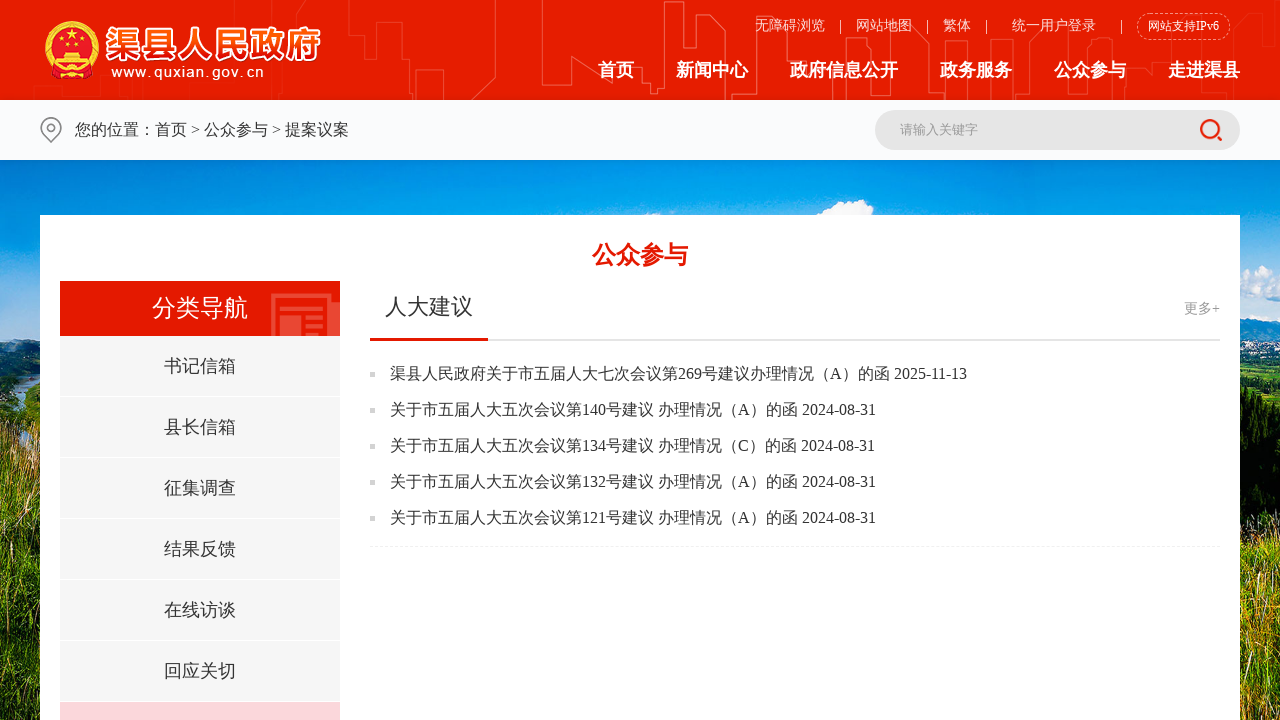

--- FILE ---
content_type: text/html
request_url: http://www.quxian.gov.cn/news-list-tianyian.html
body_size: 3501
content:
<!doctype html>
<html>
<head>
    <meta charset="utf-8">
    <title>提案议案 - 渠县人民政府</title>
    <meta name="SiteName" content="渠县人民政府">
<meta name="SiteDomain" content="www.quxian.gov.cn">
<meta name="SiteIDCode" content="5117250007">
    <meta name="ColumnType" content="新闻中心">
    <meta name="ColumnName" content="提案议案">
    <meta name="ColumnKeywords" content=",提案议案,渠县人民政府">
    <meta name="ColumnDescription" content=",提案议案,渠县人民政府">

    <link href="/statics/quxian/css/base.css" rel="stylesheet" type="text/css" />
    <link href="/statics/quxian/css/font.css" rel="stylesheet" type="text/css" />
    <link href="/statics/quxian/css/public.css" rel="stylesheet" type="text/css" />
    <link href="/statics/quxian/css/special.css" type="text/css" rel="stylesheet" />
    <script src="/statics/quxian/js/jquery.js"></script>
<script src="/statics/quxian/js/MSClass.js"></script>
<script src="/statics/quxian/js/function.js"></script>
<script src="/statics/quxian/js/viewcount.js"></script>
<script src="/statics/quxian/js/swfobject.js"></script>
<script src="/statics/quxian/js/calender.js"></script>
<script src="/statics/quxian/js/md5.js"></script>
<script src="/statics/quxian/js/jquery.form.js"></script>
<script src="/statics/quxian/js/verify.js"></script>
<script src="/statics/quxian/js/verifyCode.js"></script>
<script src="/statics/quxian/js/lang.js"></script>
<script src="/statics/quxian/js/ready.js"></script>
<script src="/statics/quxian/js/naverbar.js"></script>
<script src="/statics/quxian/js/errmsg.js"></script>
<script src="/statics/quxian/js/date.js"></script>
<script src="/statics/quxian/js/kkpager.js"></script>
</head>

<body>
<div class="body-tabs"></div>
<div class="bodyer">
	<div class="top-bg">
		<div class="wapper">
			<div class="left img-logo"> </div>
			<div class="right">
				<div class="toper">
					<a id="aaa" href="javascript:free_Web.Function.show.Start();">无障碍浏览</a> |
					<a href="/news-list-map.html">网站地图</a> |
					<span class="zh_click" id="zh_click_s" style="display: none;" onclick="zh_tran('s')">简体</span>
					<span class="zh_click" id="zh_click_t" onclick="zh_tran('t')">繁体</span> |
					<span id="platform_oauth_info"></span> |
                    <span style="
                        display: inline-block;
    vertical-align: top;
    font-size: 12px;
    border: dashed 1px rgba(255,255,255,.5);
    padding: 0 10px;
    border-radius: 15px;
    line-height: 25px;
    color: #fff;
    margin-top: 5px;
                    ">网站支持IPv6</span>
				</div>
				<div class="clear margin"></div>
				<ul class="list-naver">
					<li class=""><a href="/" target="">首页</a></li>
					<li class=""><a href="/news-list-ywdt.html" target="">新闻中心</a></li>
					<li class=""><a href="/xxgk-list-zfxxgkzn.html" target="">政府信息公开</a></li>
					<li class=""><a href="http://dzsqx.sczwfw.gov.cn/?areaCode=511725000000" target="_blank">政务服务</a></li>
					<li class=""><a href="/news-list-gzcy.html" target="">公众参与</a></li>
					<li class=""><a href="/news-list-dfzc.html" target="">走进渠县</a></li>
				</ul>
			</div>
		</div>
	</div>

	<script src="/statics/quxian/js/body-tabs.js"></script>
    
<link href="/statics/quxian/free_Web/free_Web.css" rel="stylesheet" />
<script src="/statics/quxian/free_Web/jquery.cookie.js" type="text/javascript" ></script>
<script src="/statics/quxian/free_Web/jquery.GBK.js" type="text/javascript" ></script>
<script src="/statics/quxian/free_Web/free_Web_load.js"></script>
<script src="/statics/quxian/free_Web/soundmanager2.js"></script>
<div class="local-box">
    <div class="wapper">
        <div class="local-info left">
            您的位置：</span><a href="/">首页</a>  > <a href="http://www.quxian.gov.cn/news-list-gzcy.html"><span>公众参与</span></a> > <a href="http://www.quxian.gov.cn/news-list-tianyian.html"><span>提案议案</span></a>        </div>
        <div class="right search-box">
            <form action="" onsubmit="searchKeywordInfo(this);return false;">
                <input name="submit" type="submit" value="" class="ewb-search-icon">
                <input type="text" name="keyword" id="keyword" value="请输入关键字" onblur="if(!value){value=defaultValue;this.style.color='#999'}" onfocus="if(value==defaultValue){value='';this.style.color='#777'}" style="color:#999;" class="input-box" autocomplete="off">
            </form>
        </div>
    </div>
</div>
<div class="clear h-30"></div>
<div class="wapper">
    <div class="clear h-25"></div>
    <div class="bg-fff p-20 h">
        <h1 class="show-title">公众参与</h1>
        <div class="w-280 left">
            <div class="title-left-common">
                分类导航
            </div>
            <div class="bg-f6 list-left-item ">
                                <li >
                <a href="http://www.quxian.gov.cn/news-list-mailparty.html" >书记信箱</a>
                </li>
                                <li >
                <a href="http://www.quxian.gov.cn/news-list-mailgov.html" >县长信箱</a>
                </li>
                                <li >
                <a href="http://www.quxian.gov.cn/news-list-zjdc.html" >征集调查</a>
                </li>
                                <li >
                <a href="http://www.quxian.gov.cn/news-list-jieguofankui.html" >结果反馈</a>
                </li>
                                <li >
                <a href="http://www.quxian.gov.cn/news-list-zwft.html" >在线访谈</a>
                </li>
                                <li >
                <a href="http://www.quxian.gov.cn/news-list-hygq.html" >回应关切</a>
                </li>
                                <li class="active">
                <a href="http://www.quxian.gov.cn/news-list-tianyian.html" >提案议案</a>
                </li>
                                <li >
                <a href="http://www.quxian.gov.cn/news-list-zwxmtjz.html" >政务新媒体矩阵</a>
                </li>
                                <li >
                <a href="https://znwd.dazhou.gov.cn/" >智能问答</a>
                </li>
                                <li >
                <a href="http://www.quxian.gov.cn/news-list-zxts.html" >咨询投诉</a>
                </li>
                            </div>
        </div>
        <div class="w-850 right pt-5">
                        	 <div class="title-right-common">
                    <a href="http://www.quxian.gov.cn/news-list-rendajianyi.html" class="right f-14 color-999 pt-5">更多+</a>
                    <h4>人大建议</h4>
                </div>
                <div class="clear margin pt-5"></div>
                <div style="height:370px">
                	<ul class="list-text-00 lh-36">
                    	                            <li>
                            	<a href="http://www.quxian.gov.cn/news-show-34778.html" title="渠县人民政府关于市五届人大七次会议第269号建议办理情况（A）的函" target="_blank">渠县人民政府关于市五届人大七次会议第269号建议办理情况（A）的函</a>
                            	<span>2025-11-13</span>
                            </li>
                                                         <li>
                            	<a href="http://www.quxian.gov.cn/news-show-33450.html" title="关于市五届人大五次会议第140号建议 办理情况（A）的函" target="_blank">关于市五届人大五次会议第140号建议 办理情况（A）的函</a>
                            	<span>2024-08-31</span>
                            </li>
                                                         <li>
                            	<a href="http://www.quxian.gov.cn/news-show-33449.html" title="关于市五届人大五次会议第134号建议 办理情况（C）的函" target="_blank">关于市五届人大五次会议第134号建议 办理情况（C）的函</a>
                            	<span>2024-08-31</span>
                            </li>
                                                         <li>
                            	<a href="http://www.quxian.gov.cn/news-show-33448.html" title="关于市五届人大五次会议第132号建议 办理情况（A）的函" target="_blank">关于市五届人大五次会议第132号建议 办理情况（A）的函</a>
                            	<span>2024-08-31</span>
                            </li>
                                                         <li>
                            	<a href="http://www.quxian.gov.cn/news-show-33447.html" title="关于市五届人大五次会议第121号建议 办理情况（A）的函" target="_blank">关于市五届人大五次会议第121号建议 办理情况（A）的函</a>
                            	<span>2024-08-31</span>
                            </li>
                                                             <div class="clear margin"></div>
                                <div class="gray-x"></div>
                                <div class="clear margin"></div>
                                                </ul>
                </div>
                <div class="clear margin pt-5"></div>
                        	 <div class="title-right-common">
                    <a href="http://www.quxian.gov.cn/news-list-zhengxietian.html" class="right f-14 color-999 pt-5">更多+</a>
                    <h4>政协提案</h4>
                </div>
                <div class="clear margin pt-5"></div>
                <div style="height:370px">
                	<ul class="list-text-00 lh-36">
                    	                            <li>
                            	<a href="http://www.quxian.gov.cn/news-show-34777.html" title="渠县人民政府关于市政协五届五次会议第263号提案办理情况(A)的函" target="_blank">渠县人民政府关于市政协五届五次会议第263号提案办理情况(A)的函</a>
                            	<span>2025-11-13</span>
                            </li>
                                                         <li>
                            	<a href="http://www.quxian.gov.cn/news-show-33444.html" title="关于市政协五届四次会议第244号提案 办理情况（A）的函" target="_blank">关于市政协五届四次会议第244号提案 办理情况（A）的函</a>
                            	<span>2024-08-31</span>
                            </li>
                                                         <li>
                            	<a href="http://www.quxian.gov.cn/news-show-33443.html" title="关于市政协五届四次会议第020号提案 办理情况（A）的函" target="_blank">关于市政协五届四次会议第020号提案 办理情况（A）的函</a>
                            	<span>2024-08-31</span>
                            </li>
                                                         <li>
                            	<a href="http://www.quxian.gov.cn/news-show-29877.html" title="渠县政协：积极筹备政协渠县第十五届委员会第四次会议" target="_blank">渠县政协：积极筹备政协渠县第十五届委员会第四次会议</a>
                            	<span>2024-06-05</span>
                            </li>
                                                         <li>
                            	<a href="http://www.quxian.gov.cn/news-show-29951.html" title="渠县关于市政协五届会议第189号提案办理情况的函(B)" target="_blank">渠县关于市政协五届会议第189号提案办理情况的函(B)</a>
                            	<span>2023-08-31</span>
                            </li>
                                                             <div class="clear margin"></div>
                                <div class="gray-x"></div>
                                <div class="clear margin"></div>
                                                </ul>
                </div>
                <div class="clear margin pt-5"></div>
                    </div>
    </div>
</div>
<script src="/statics/quxian/js/jquery.cookie.js" type="text/javascript"></script>
<script src="/statics/quxian/js/oauth.js" type="text/javascript"></script>
<div class="clear h-20"></div>
<div class="footer-body bg-fff h pb-20 f-15">
    <div class="footer-naver white tc">
        <a href="javascript:void(0);" onclick="setHomepage(this)">设为首页</a> |
        <a href="javascript:void(0)" onclick="setFavorites('渠县人民政府')">加入收藏</a> |

        <a href="/news-list-map.html">  网站地图</a> |
        <a href="/news-list-phone.html">  便民电话 </a>
    </div>
    <div class="wapper">
        <div class=" pt-20 tc" >
            主办：渠县人民政府办公室 &nbsp;&nbsp;&nbsp;联系电话:0818-7322831&nbsp;&nbsp; 承办：渠县人民政府信息公开办公室&nbsp;&nbsp;&nbsp; 维护电话：0818-7322179 <br/>
            <a href="https://beian.miit.gov.cn"  target="_blank">蜀ICP备13001287号-1</a> &nbsp;&nbsp;&nbsp; 网站标识码：5117250007 &nbsp;&nbsp;&nbsp;<a href="http://www.beian.gov.cn/portal/registerSystemInfo?recordcode=51172502000120" target="_blank">川公网安备 51172502000120号</a>
            <div class="clear"></div>
            <div class="footer-link lh-25 pt-10">
                <a href="http://www.12377.cn/" target="_blank" title="中国互联网违法和不良信息举报中心"><img src="/statics/quxian/images/public/icon-footer_01.png" alt="中国互联网违法和不良信息举报中心">中国互联网违法和不良信息举报中心</a>
                <a href="http://www.scjb.gov.cn/" target="_blank" title="四川省互联网不良与违法信息举报中心"><img src="/statics/quxian/images/public/icon-footer_02.png" alt="四川省互联网不良与违法信息举报中心">四川省互联网不良与违法信息举报中心</a>

            </div>
        </div>
        <div class="clear margin"></div>
        <div class="tc" >
            <script type="text/javascript">document.write(unescape("%3Cspan id='_ideConac' %3E%3C/span%3E%3Cscript  src='https://dcs.conac.cn/js/23/346/2103/60432698/CA233462103604326980005.js' type='text/javascript'%3E%3C/script%3E"));</script>
            &nbsp;&nbsp;&nbsp;&nbsp;
            <a href="http://pucha.kaipuyun.cn/exposure/jiucuo.html?site_code=5117250007&url=" id="btn-jiucuo" target="_blank" title="网站纠错"><img src="/statics/quxian/images/public/icon-footer_04.png" alt="网站纠错"></a>
        </div>
    </div>
</div>
</div>
</body>
</html>


--- FILE ---
content_type: text/css
request_url: http://www.quxian.gov.cn/statics/quxian/css/base.css
body_size: 4660
content:
html, body, ul, li, form, p, dl, dt, dd, h1, h2, h3, h4, h5, h6, img, hr, ol, input, button {
	border: 0;
	list-style: none;
	margin: 0;
	padding: 0;
}
body {
	min-width: 1200px;
}
img {
	vertical-align: middle;
}
.wapper {
	width: 1200px;
	margin: 0 auto;
	min-width: 1200px;
}
.clear {
	clear: both;
}
.none {
	display: none;
}
.margin {
	font: normal 10px/10px 'microsoft yahei';
	height: 10px;
	*height:10px!important;
}
.left, .li-left li {
	float: left;
}
.right {
	float: right;
}
.nowrap {
	table-layout: fixed;
	word-break: keep-all;
	white-space: nowrap;
}
.relative {
	position: relative
}
.absolute {
	position: absolute;
}
ul, li {
	list-style-type: none;
}
.h, .hidden {
	overflow: hidden;
}
.input {
	border: 1px solid #ccc;
	padding: 0 5px;
	font: normal 14px/28px 'microsoft yahei';
	height: 28px;
}
.line-x {
	width: 100%;
	height: 1px;
	background: #f2f2f2
}
.line-x-gray {
	width: 100%;
	height: 1px;
	background: #ddd
}
.yx_style_ {
	display: block !important;
	overflow: hidden !important;
	width: 0 !important;
	height: 0 !important;
}

/*边距属性控制*/
.p-1 {
	padding: 1px;
}
.p-2 {
	padding: 2px;
}
.p-3 {
	padding: 3px;
}
.p-4 {
	padding: 4px;
}
.p-5 {
	padding: 5px;
}
.p-10 {
	padding: 10px;
}
.p-15 {
	padding: 15px;
}
.p-20 {
	padding: 20px;
}
.p-25 {
	padding: 25px;
}
.p-40 {
	padding: 40px;
}

/*边距属性控制---上*/
.pt-1 {
	padding-top: 1px;
}
.pt-2 {
	padding-top: 2px;
}
.pt-3 {
	padding-top: 3px;
}
.pt-4 {
	padding-top: 4px;
}
.pt-5 {
	padding-top: 5px;
}
.pt-10 {
	padding-top: 10px;
}
.pt-15 {
	padding-top: 15px;
}
.pt-20 {
	padding-top: 20px;
}
.pt-25 {
	padding-top: 25px;
}
.pt-30 {
	padding-top: 30px;
}
.pt-35 {
	padding-top: 35px;
}
.pt-40 {
	padding-top: 40px;
}
.pt-45 {
	padding-top: 45px;
}
.pt-50 {
	padding-top: 50px;
}
.pt-55 {
	padding-top: 55px;
}
.pt-60 {
	padding-top: 60px;
}
.pt-65 {
	padding-top: 65px;
}
.pt-70 {
	padding-top: 70px;
}
.mt-15 {
	margin-top: 15px;
}

/*边距属性控制---下*/
.pb-2 {
	padding-bottom: 2px
}
.pb-5 {
	padding-bottom: 5px
}
.pb-10 {
	padding-bottom: 10px
}
.pb-15 {
	padding-bottom: 15px
}
.pb-20 {
	padding-bottom: 20px
}
.pb-40 {
	padding-bottom: 40px;
}
.pb-50 {
	padding-bottom: 50px;
}

/*边距属性控制---左*/
.pl-5 {
	padding-left: 5px;
}
.pl-10 {
	padding-left: 10px;
}
.pl-15 {
	padding-left: 15px;
}
.pl-20 {
	padding-left: 20px;
}
.pl-25 {
	padding-left: 25px;
}
.pl-40 {
	padding-left: 40px;
}
.pl-70 {
	padding-left: 70px;
}
.ml-10 {
	margin-left: 10px;
}
.ml-15 {
	margin-left: 15px;
}
.ml-16 {
	margin-left: 16px;
}
.ml-20 {
	margin-left: 20px;
}
.ml-25 {
	margin-left: 25px;
}
.ml-35 {
	margin-left: 35px;
}

/*边距属性控制---右*/
.pr-5 {
	padding-right: 5px;
}
.pr-10 {
	padding-right: 10px;
}
.pr-15 {
	padding-right: 15px;
}
.pr-20 {
	padding-right: 20px;
}
.pr-40 {
	padding-right: 40px;
}
.mr-10 {
	margin-right: 10px;
}
.mr-15 {
	margin-right: 15px;
}
.mr-20 {
	margin-right: 20px;
}
.mr-25 {
	margin-right: 25px;
}

/*对象边框属性控制*/
.b-1 {
	border: 1px solid #e5e5e5;
	border-top:none
}
.b-e {
	border: 1px solid #eee;
}
.b-ed {
	border: #ededed solid 1px;
}
.b-d-d5 {
	border-bottom: #d5d5d5 dashed 1px
}
.gray-x{
	border-bottom:#f0f0f0 dashed 1px
}
.b-d-d9 {
	border-bottom: #d9d9d9 solid 1px
}
.b-b-red{
	border-bottom:#e41900 solid 1px;
}
.b-b-ed {
    border-bottom: #ededed dashed 1px;
}
.b-b-d1{
	border-bottom:#d1d1d1 solid 1px;
}

/*对象LI宽度*/
.li-14 li {
	width: 14.285%
}
.li-15 li {
	width: 15%
}
.li-16 li {
	width: 16.666666666%;
}
.li-20 li {
	width: 20%;
}
.li-25 li {
	width: 25%;
}
.li-33 li {
	width: 33.333333333%;
	*width:33%!important;
}
.li-50 li {
	width: 50%;
	*width:49.5555%!important;
}
.li-70 li {
	width: 70%;
}

/*圆角*/
.r-5 {
	border-radius: 5px;
	-moz-border-radius: 5px;
	-webket-border-radius: 5px;
}
.r-10 {
	border-radius: 10px;
	-moz-border-radius: 10px;
	-webket-border-radius: 10px;
}
.r-30 {
	border-radius: 30px;
	-moz-border-radius: 30px;
	-webket-border-radius: 30px;
}
.r-tl-5 {
	border-top-left-radius: 5px;
	-moz-border-radius-topleft: 5px;
	-webket-border-radius-topleft: 5px;
}
.r-tl-10 {
	border-top-left-radius: 10px;
	-moz-border-radius-topleft: 10px;
	-webket-border-radius-topleft: 10px;
}
.r-tr-5 {
	border-top-right-radius: 5px;
	-moz-border-radius-topright: 5px;
	-webket-border-radius-topright: 5px;
}
.r-tr-10 {
	border-top-right-radius: 10px;
	-moz-border-radius-topright: 10px;
	-webket-border-radius-topright: 10px;
}
.r-bl-5 {
	border-bottom-left-radius: 5px;
	-moz-border-radius-bottomleft: 5px;
	-webket-border-radius-bottomleft: 5px;
}
.r-bl-10 {
	border-bottom-left-radius: 10px;
	-moz-border-radius-bottomleft: 10px;
	-webket-border-radius-bottomleft: 10px;
}
.r-br-5 {
	border-bottom-right-radius: 5px;
	-moz-border-radius-bottomright: 5px;
	-webket-border-radius-bottomright: 5px;
}
.r-br-10 {
	border-bottom-right-radius: 10px;
	-moz-border-radius-bottomright: 10px;
	-webket-border-radius-bottomright: 10px;
}

/*翻页区域控制*/
.body-pager {
	font: normal 15px/35px 'microsoft yahei'; /*width:870px; margin:0 auto;*/
}
.cursor {
	cursor: pointer
}
.touch-pager li {
	float: left;
	margin: 0 10px;
}
.touch-pager li:first-child{
	margin-left:0
}
.touch-pager li.disable {
	cursor: no-drop;
	color:#ccc
}
.touch-pager .right .input {
	padding: 0 5px;
	background: #f3f3f3;
	width: 30px;
	height: 28px;
	text-align: center;
	border-right: none;
}
.touch-pager .right input, .touch-pager .right span {
	float: left
}
.touch-pager .right span {
	margin-right: 5px
}
.touch-pager .right .button_go {
	height: 30px;
	background: #e60012;
	color: #fff;
	padding: 0 7px;
	font-size: 15px;
	font-family: Arial;
	cursor: pointer;
	border: #e60012 solid 1px;
	border-bottom-right-radius: 5px;
	border-top-right-radius: 5px;
}

/*信息详情控制*/
.show {
	border: 5px solid #ededdf;
}
.show .status {
	background: #ededdf;
	border-top: 1px solid #e6be64;
	height: 26px;
}
.show .setColor {
	display: inline-block;
}
.show .setColor ul {
	padding: 7px 0 0 0;
}
.show .setColor li {
	float: left;
	margin: 0 0 0 5px;
}
.show .setColor li a {
	border: 1px solid #aaa;
	display: block;
	height: 8px;
	line-height: 8px;
	width: 8px;
	text-indent: -999em;
}
.show .setColor li a.atthis {
	border: 1px solid #0f8100;
}
.show .setColor li.c1 a {
	background: transparent url(../images/share/ico_color_01.jpg) no-repeat scroll center center;
}
.show .setColor li.c2 a {
	background: transparent url(../images/share/ico_color_02.jpg) no-repeat scroll center center;
}
.show .setColor li.c3 a {
	background: transparent url(../images/share/ico_color_03.jpg) no-repeat scroll center center;
}
.show .setColor li.c4 a {
	background: transparent url(../images/share/ico_color_04.jpg) no-repeat scroll center center;
}
.show .setColor li.c5 a {
	background: transparent url(../images/share/ico_color_05.jpg) no-repeat scroll center center;
}
.show .setColor li.c6 a {
	background: transparent url(../images/share/ico_color_06.jpg) no-repeat scroll center center;
}
.show .setColor li.c7 a {
	background: transparent url(../images/share/ico_color_07.jpg) no-repeat scroll center center;
}
.show .setColor li.c8 a {
	background: transparent url(../images/share/ico_color_08.jpg) no-repeat scroll center center;
}
.show #content table {
	margin: 0 auto;
	align:expression(this.align="center");
	border-collapse: 0;
	border-spacing: 0;
	border: 0;
}
.content-table {
	padding: 15px 15px 15px 35px
}
.content-table table td.title {
	color: #999
}
h1.show-title {
	font: bold 24px/40px 'microsoft yahei';
	text-align: center;
	color: #e41900;
	padding-bottom: 6px;
}
.show-content .show-status {
	height: 45px;
	line-height: 40px;
	color: #888;
	padding: 0 15px;
	border-bottom:#dcdcdc solid 1px
}
.show-content  .show-status a {
	color: #888
}
.show-content  .show-status span {
	color: #888
}
.show-content  .show-status > div {
	table-layout: fixed;
	word-break: keep-all;
	white-space: nowrap;
	color: #888
}
.show-status .bdshare-button-style0-16 {
	display: inline;
}
.show-status .bdshare-button-style0-16:after {
	display : none;
}
.show-status .bdshare-button-style0-16 a {
	background: none;
	float: none;
	font-size: 14px;
	margin: 0;
	padding: 0;
	color: #888
}
.show-attach {
	border-top: #eee solid 2px;
	padding-top: 10px;
}
.show-attach li a:hover {
	color: #34a3d6
}
table.content-table {
	border-bottom: #ccc solid 1px;
	border-right: #ccc solid 1px;
	padding: 0px;
}
table.content-table td {
	border-top: #ccc solid 1px;
	border-left: #ccc solid 1px;
	padding: 0 10px;
}
.content-table td.title{
	text-align:center
}
.show-content .show-content-body img{
	max-width:800px;
	margin:0 auto
}


/*基础按钮控制*/
.button_print {
	display: inline-block;
	*display:inline;
	*zoom:1;
	background: #f1b369;
	cursor: pointer;
	height: 30px;
	line-height: 28px;
	width: 90px;
	color: #fff;
	font-family: "microsoft yahei";
	border-radius: 5px;
	-moz-border-radius: 5px;
	-webket-border-radius: 5px;
}
.button_close {
	display: inline-block;
	*display:inline;
	*zoom:1;
	background: #f1b369;
	cursor: pointer;
	height: 30px;
	line-height: 28px;
	width: 90px;
	color: #fff;
	font-family: "microsoft yahei";
	border-radius: 5px;
	-moz-border-radius: 5px;
	-webket-border-radius: 5px;
}
.button_send {
	display: inline-block;
	*display:inline;
	*zoom:1;
	background: #f1b369;
	cursor: pointer;
	height: 30px;
	width: 90px;
	line-height: 28px;
	color: #fff;
	font-family: "microsoft yahei";
	border-radius: 5px;
	-moz-border-radius: 5px;
	-webket-border-radius: 5px;
}
.button_reset {
	display: inline-block;
	*display:inline;
	*zoom:1;
	background: #f1b369;
	cursor: pointer;
	height: 30px;
	width: 90px;
	line-height: 28px;
	color: #fff;
	font-family: "microsoft yahei";
	border-radius: 5px;
	-moz-border-radius: 5px;
	-webket-border-radius: 5px;
}
.button_login {
	display: inline-block;
	*display:inline;
	*zoom:1;
	background: #f1b369;
	cursor: pointer;
	height: 30px;
	width: 90px;
	line-height: 28px;
	color: #fff;
	font-family: "microsoft yahei";
	border-radius: 5px;
	-moz-border-radius: 5px;
	-webket-border-radius: 5px;
}
.button_reg {
	display: inline-block;
	*display:inline;
	*zoom:1;
	background: #f1b369;
	cursor: pointer;
	height: 30px;
	width: 90px;
	line-height: 28px;
	color: #fff;
	font-family: "microsoft yahei";
	border-radius: 5px;
	-moz-border-radius: 5px;
	-webket-border-radius: 5px;
}
.button_vote {
	display: inline-block;
	*display:inline;
	*zoom:1;
	background: #f1b369;
	cursor: pointer;
	height: 30px;
	width: 90px;
	line-height: 28px;
	color: #fff;
	font-family: "microsoft yahei";
	border-radius: 5px;
	-moz-border-radius: 5px;
	-webket-border-radius: 5px;
}
.button_print:hover {
	background: #f08300;
}
.button_close:hover {
	background: #f08300;
}
.button_send:hover {
	background: #f08300;
}
.button_reset:hover {
	background: #f08300;
}
.button_login:hover {
	background: #f08300;
}
.button_reg:hover {
	background: #f08300;
}
.button_vote:hover {
	background: #f08300;
}
input.input-submit,input.btn-submit{width:135px;height:45px;font: normal 16px/45px 'microsoft yahei';background: #e41900;cursor: pointer;color: #fff;text-align:center;}
input.btn-bg-blue {background: #b3cce4;}
input.btn-green{ background:#2ed794}
input.btn-brown{ background:#f6bd74}


/*文本对齐控制*/
.tc, .center {
	text-align: center;
}
.tl {
	text-align: left;
}
.tr {
	text-align: right;
}

/*宽度*/
.w-140 {
	width: 140px
}
.w-160 {
	width: 160px
}
.w-260{
	width:260px;
}
.w-265{
	width:265px;
}
.w-280{
	width:280px;
}
.w-300{
	width:300px;
}
.w-330{
	width:330px;
}
.w-340{
	width:340px;
}
.w-370{
	width:370px;
}
.w-395 {
	width: 395px
}
.w-400 {
	width: 400px
}
.w-450 {
	width: 450px
}
.w-460 {
	width: 460px
}
.w-540 {
	width: 540px
}
.w-550 {
	width: 550px
}
.w-575 {
	width: 575px
}
.w-580 {
	width: 580px
}
.w-680 {
	width: 680px
}
.w-690 {
	width: 690px
}
.w-720 {
	width: 720px
}
.w-735 {
	width: 735px
}
.w-740 {
	width: 740px
}
.w-750 {
	width: 750px
}
.w-770 {
	width: 770px
}
.w-850 {
	width: 850px
}
.w-880 {
	width: 880px
}
.w-1000 {
	width: 1000px;
	margin:0 auto
}
.w-1100 {
	width: 1100px;
	margin:0 auto
}

/*高度*/
.h-10 {
	height: 10px
}
.h-15 {
	height: 15px
}
.h-20 {
	height: 20px
}
.h-25 {
	height: 25px
}
.h-30 {
	height: 30px
}
.h-35 {
	height: 35px
}
.h-45 {
	height: 45px
}
.h-55 {
	height: 55px
}
.h-70 {
	height: 70px
}
.h-80 {
	height: 80px
}

/*背景*/
.bg-fff {
	background: #ffffff;
}
.bg-fa {
    background: #fafafa;
}
.bg-fc {
    background: #fcfcfc;
}
.bg-f2 {
	background: #f2f2f2;
}
.bg-f4 {
	background: #f4f4f4;
}
.bg-f6 {
	background: #f6f6f6;
}
.bg-f9 {
	background: #f9f9f9;
}

/*banner焦点图*/
.banner-scroll-num {
	bottom: 10px;
	font-size: 10px;
	font-family: Arial;
	line-height: 12px;
	position: absolute;
	right: 10px;
}
.banner-scroll-num li {
	background: #e6e6e6;
	cursor: pointer;
	float: left;
	font-family: Arial, Helvetica, sans-serif;
	height: 8px;
	list-style: outside none none;
	margin: 0 0 0 15px;
	overflow: hidden;
	text-align: center;
	width: 23px;
	text-indent: -999em;
	border-radius:4px
}
.banner-scroll-num li:hover, .banner-scroll-num li.active {
	background: #e31500;
}

/**飘窗**/
#win-notice {
	position: fixed;
	top: 0px;
	left: 0px;
	z-index: 9999999999;
}
.body-notice {
	position: relative;
	width: 300px;
}
.body-notice span,.win-notice span {
	display: block;
	float:right;
	width: 14px;
	height: 14px;
	background: transparent url(../images/img-close.png) no-repeat scroll right center;
	cursor: pointer;
}
.show-feedback {
	background: #fafafa;
	padding: 20px
}
.show-feedback table tr td {
	padding: 10px;
}
.show-feedback h2 {
	background: #24bdf5;
	cursor: pointer;
	color: #fff;
	font: normal 16px/45px 'microsoft yahei';
	margin: 20px 50px;
	text-align: center;
}



.body-tabs, .bodyer {
    left: 0;
    position: absolute;
    top: 0;
    z-index: 1;
}
.bodyer {
    overflow: auto;
    z-index: 2;
    width: 100%;
    height: 100%;
	min-width: 1200px;
}


/*弹窗*/
.reg-pop-index {
	display: none;
	position: fixed;
	top: 0;
	left: 0;
	z-index: 4;
	width: 100%;
	height: 100%;
	background: #000;
	filter: alpha(opacity=50);
	-moz-opacity: 0.5;
	opacity: 0.5;
}
.reg-pop {
	display: none;
	position: fixed;
	z-index: 9;
	top: 50%;
	left: 50%;
	width: 540px;
	height: 353px;
	margin-top: -172px;
	margin-left: -270px
}
.reg-pop h1 {
	height: 50px;
	padding: 0 15px;
	background: #e41900;
	font: normal 18px/50px 'microsoft yahei';
	color: #fff;
}
.reg-pop h1 b {
	display: block;
	float: right;
	width: 24px;
	height: 24px;
	margin-top: 12px;
	background: transparent url(../images/govopen/icon-reg-close.png) no-repeat scroll right center;
	cursor: pointer;
}
.reg-pop .reg-pop-body {
	background: #fff;
	min-height: 80px;
}
.reg-pop .reg-pop-body input[type="text"] {
	height: 30px;
	border: 1px solid #e1e1e1;
	text-indent: 10px;
}
.reg-pop .reg-pop-body input[type="submit"] {
	width: 125px;
	height: 45px;
	background: #e41900;
	color: #fff;
	font: normal 16px/32px 'microsoft yahei';
	cursor: pointer;
}
.reg-pop table td {
	font-size: 14px;
}
.video-js{
	margin:0 auto 25px auto;
	background-color:#fff
}
.video-js .vjs-tech,.video-js .vjs-big-play-button,.video-js .vjs-control-bar{
	display:none
}


.showOpenWin{background:#fff;border:1px solid #64bd45;height:211px;padding:1px;width:300px;z-index:9999;position:fixed;right:10px;bottom:10px;}
.showOpenWin .title{background:transparent url(../images/share/openwin_title_bg.jpg) repeat-x scroll center center;color:#fff;font:bold 14px/30px 'microsoft yahei';height:30px;}
.showOpenWin .title .close{background:transparent url(../images/share/openwin_btn_close.gif) no-repeat scroll center center;cursor:pointer;float:right;font:normal 14px/30px 'microsoft yahei';height:30px;width:30px;}
.showOpenWin .title .left{color:#fff;font:bold 14px/30px 'microsoft yahei';float:left;padding:0 0 0 10px;}
.showOpenWin .content{border-top:1px solid #fff;height:180px;width:300px;}
.showOpenWin .content .info{height:180px;position:absolute;width:300px;z-index:1;}
.showOpenWin .content .link{background:transparent url(../images/share/openwin_btn_enter.gif) no-repeat scroll right bottom;cursor:pointer;height:180px;position:absolute;width:300px;z-index:2;}

.body-pager{font:normal 14px/30px 'microsoft yahei'}
.body-pager .pager{height:30px;}
.body-pager .pager li{background:#fff;}
.body-pager .pager li span{color:#555;padding:0 10px;}
.body-pager .pager li font{color:#666;padding:0 5px;}
.body-pager .pager li a span{color:#555;}
.body-pager .pager li a.selected span{background:#e6e6e6;color:#c80000;}
.body-pager .right{font-size:14px;}
.body-pager .right .input{height:28px;line-height:28px;width:30px;}

tbody.mail-list-td td a{
	display: block;
	height: 45px;
	line-height: 45px;
	overflow: hidden;
	text-overflow: ellipsis;
}
#all_list{
	overflow:hidden
}
 #mypages{
	clear:both;
	margin-top:15px;
	font-size: 15px;
	position:relative;
	text-align:center;
	font: 14px/30px 'microsoft yahei', Helvetica, Arial, "\5b8b\4f53", sans-serif;
	margin-bottom: 10px;
}
#mypages span,#mypages .page-tatol-box{
	display:inline-block;
	vertical-align:top;
	margin:0 5px 0 10px
}
#mypages .page-tatol-box{
	margin-right:0
}
#mypages .defalt_total{
	margin:0 10px;
	color: #e40000;
	font-weight:bold;
	float:inherit
}
#mypages a{
	margin-left:10px;
	color: #333;
}
#mypages a.active,#mypages span.text-now{
	color: #e40000;
	font-weight:bold;
}
#mypages .page_zdy{
}
#mypages span.text-now{
	margin:0


--- FILE ---
content_type: text/css
request_url: http://www.quxian.gov.cn/statics/quxian/css/font.css
body_size: 1153
content:
/*字体基础属性控制*/
body,td,th{color:#333;font:normal 16px/35px 'microsoft yahei';}

/*字体控制*/
.fm-yh{font-family:'microsoft yahei';}
.fm-st{font-family:'宋体';}
.fm-en{font-family:Arial, Helvetica, sans-serif;}

/*字体其它控制*/
.n{font-weight:normal;}
.b,
.strong{font-weight:bold;}

/*文本缩进控制*/
.ti-2{text-indent:2em;}
.ti-15{text-indent:15px;}
.ti-24{text-indent:24px;}
.ti-28{text-indent:28px;}
.ti-30{text-indent:30px;}
.ti-999{text-indent:-999em;}

/*文字对象间隔控制*/
.ts-1{word-spacing:1px;}
.ts-2{word-spacing:2px;}
.ts-3{word-spacing:3px;}
.ts-4{word-spacing:4px;}
.ts-5{word-spacing:5px;}


/*字体颜色控制*/
a{color:#333;text-decoration:none;}
a:hover,.hot-main h1 a:hover,.blue1 a:hover,.color-666 a:hover,.color-777 a:hover,.color-888 a:hover,.color-999 a:hover,.main-base li a:hover,.mail-write a:hover,.blue a:hover,.blue a:hover,.open-corp-catalog > ul > li > ul > li > a:hover,.btn-service li a:hover
{color:#e31500;text-decoration: none;}
.red, a.red{color:#e40000;}
.gray, a.gray{color:#666;}
.blue, a.blue,.blue a{color:#025192;}
.green, a.green, .green a{color:#64bd45;}
.brown, a.brown{color:#c80000;}
.org,a.org{ color:#ff6804}
.white, a.white,.white a{color:#fff;}
.color-333{ color:#333}
.color-444 , a.color-444 , .color-444 a{ color:#444}
.color-777 , a.color-777 , .color-777 a{ color:#777}
.color-888 , a.color-888 , .color-888 a{ color:#888}
.color-666 , a.color-666 , .color-666 a{ color:#666}
.color-999 , a.color-999 , .color-999 a{ color:#999}

/*字体大小控制*/
.f-10{font-size:10px;}
.f-12{font-size:12px;}
.f-13{font-size:13px;}
.f-14{font-size:14px;}
.f-15{font-size:15px;}
.f-16{font-size:16px;}
.f-17{font-size:17px;}
.f-18{font-size:18px;}
.f-20{font-size:20px;}
.f-22{font-size:22px;}
.f-24{font-size:24px;}
.f-26{font-size:26px;}
.f-28{font-size:28px;}
.f-30{font-size:30px;}
.f-32{font-size:32px;}
.f-36{font-size:36px;}
.f-40{font-size:40px;}
.f-50{font-size:50px;}
.f-58{font-size:58px;}

/*字体行高控制*/

.lh-15{line-height:15px;}
.lh-18{line-height:18px;}
.lh-19{line-height:19px;}
.lh-20{line-height:20px;}
.lh-21{line-height:21px;}
.lh-22{line-height:22px;}
.lh-23{line-height:23px;}
.lh-24{line-height:24px;}
.lh-25{line-height:25px;}
.lh-26{line-height:26px;}
.lh-27{line-height:27px;}
.lh-28{line-height:28px;}
.lh-29{line-height:29px;}
.lh-30{line-height:30px;}
.lh-31{line-height:31px;}
.lh-32{line-height:32px;}
.lh-33{line-height:33px;}
.lh-34{line-height:34px;}
.lh-35{line-height:35px;}
.lh-36{line-height:36px;}
.lh-37{line-height:37px;}
.lh-38{line-height:38px;}
.lh-39{line-height:39px;}
.lh-41{line-height:41px;}
.lh-40{line-height:40px;}
.lh-42{line-height:42px;}
.lh-44{line-height:44px;}
.lh-45{line-height:45px;}
.lh-50{line-height:50px;}
.lh-55{line-height:55px;}
.lh-60{line-height:60px;}
.lh-70{line-height:70px;}
  
                                       .pt-8{ padding-top:8px}
	.lh-40 dd{
		display:block;
		height:40px;
		overflow:hidden;
		    text-overflow: ellipsis;
    white-space: nowrap;
	}
                                        

--- FILE ---
content_type: text/css
request_url: http://www.quxian.gov.cn/statics/quxian/css/public.css
body_size: 2242
content:
/*body {
	background: #f4f4f4 url(../images/bg-body.jpg) no-repeat center 100px
}*/
.bg-img-body{
	background: url(../images/xc/img-text-body.jpg) no-repeat center top;
	background-size:cover
}
.top-bg {
	height: 100px;
	background: #e61d00 url(../images/public/img-bg-naver.png) no-repeat center bottom;
}
.img-logo {
	width: 285px;
	height: 100px;
	background: url(../images/public/img-logo.png) no-repeat left center;
}
.toper span, .toper a {
	display: inline-block;
	vertical-align: top;
	margin: 0 10px;
	cursor: pointer;
	font-size: 14px;
	color: #fadfdd
}
.toper {
	margin-right: -10px;
	color: #fadfdd;
	text-align: right;
	margin-top: 8px
}
.list-naver li {
	float: left;
	font-size: 18px;
	font-weight: bold;
	margin-left: 42px;
}
.list-naver li:first-child {
	margin: 0
}
.list-naver li a {
	color: #FFF;
	position: relative
}
.list-naver li.active a:after, .list-naver li a:hover:after {
	position: absolute;
	display: block;
	content: '';
	width: 12px;
	height: 8px;
	background: url(../images/public/icon-naver-arrow.png) no-repeat top center;
	bottom: -13px;
	left: 50%;
	margin-left: -6px
}
.title-common-01 {
	height: 35px;
	border-bottom: #eee solid 1px;
}
.title-common-01 a,.title-common-01 h4 {
	display: block;
	float: left;
	font-size: 18px;
	font-weight: bold;
	height: 20px;
	line-height: 20px;
	margin-right: 40px;
}
.title-common-01 a.atthis,.title-common-01 h4 {
	color: #e31500;
	border-left: #e31500 solid 3px;
	text-indent: 15px
}
.title-common-01 a.right{
	float:right;
	font-weight:normal;
	font-size:14px;
	color:#999;
	margin-right:0;
	padding-top:2px
}
.icon_more {
	position: absolute;
	right: 0;
	top: -45px;
	font-size: 14px;
	color: #aaa
}
.icon_more a {
	color: #aaa
}
.timeDate,.szfxx_list span{
	font-size: 14px;
	color: #999
}
.szfxx_list{
    overflow: hidden;
    line-height: 38px;
    height: 190px;
}
.szfxx_list span{float: right;}
.list_news_01 li,.szfxx_list li{
	background: url(../images/index/icon-dot-02.png) no-repeat left center;
	padding-left: 20px;
}
.list_news_02 li {
	background-image: url(../images/index/icon-dot-01.png)
}
.list_news_leader li {
	padding-left: 16px;
	background-image: url(../images/index/icon-dot-06.png);
      height: 35px;
    overflow: hidden;
    text-overflow: ellipsis;
    white-space: nowrap;
}

/*底部*/
.footer-naver {
	background: #c82314;
	height: 50px;
	line-height: 50px;
}
.footer-naver a {
	padding: 0 6px 0 10px;
}
.footer-link a {
	padding: 0 5px;
}
.footer-link a img {
	height: 25px;
	margin-right: 5px
}
.fixed {
	position: fixed;
	left: 10px;
	bottom: 10px;
}


.local-box{
	width:100%;
	height:60px;
	background:#fafbfc;
	box-shadow: 0px 0px 8px 0px rgba(0, 0, 0, 0.1);
}
.local-info{
	height:60px;
	line-height:60px;
	background:url(../images/public/icon-local.png) no-repeat left center;
	padding-left:35px;
}

input[type=button], input[type=text], input[type=submit] {
    -webkit-appearance: none;
	outline: none;
}
input:-internal-autofill-selected{
	background:none
}
.search-box{
	width:365px;
	height:40px;
	border-radius:20px;
	background:#e6e6e6;
	margin-top:10px;
	position:relative
}
.search-box .input-box{
	width:365px;
	height:40px;
	line-height:40px;
	text-indent:25px;
	background:none
}
.search-box .ewb-search-icon{
	position:absolute;
	top:0;
	right:0;
	width:40px;
	height:40px;
	background:url(../images/index/icon-search-red.png) no-repeat left center;
	background-size:22px;
	cursor:pointer
}
.title-left-common{
	width:100%;
	text-align:center;
	height:55px;
	line-height:55px;
	background:#e41900 url(../images/news/icon-title-right.png) no-repeat right bottom;
	font-size:24px;
	color:#fff
}
.list-left-item li a,.list-left-item li div{
	display:block;
	height:60px;
	line-height:60px;
	text-align:center;
	border-bottom:#fff solid 1px;
	font-size:18px
}
.list-left-item li.active{
	background:#fbd7db url(../images/news/icon-arrow-red.png) no-repeat 250px center;
}
.list-left-item li.active a{
	color:#333
}
.title-right-common{
	height:53px;
	border-bottom:#e5e5e5 solid 2px
}
.title-right-common h4{
	float:left;
	font-size:22px;
	font-weight:normal;
	padding:0 15px 10px 15px;
	line-height:42px;
	border-bottom:#e41900 solid 3px
}

.news-photo-list li{
	margin-right: 18px;
	margin-top: 25px;
	position:relative;
	overflow:hidden;
}
.news-photo-list li.mr-0{ 
	margin-right:0px;
}
.news-photo-list li img{
	transition:.3s transform;
	text-transform:translateZ(0);
}
.news-photo-list li,.news-photo-list li img{
	width: 271px;
	height: 185px;
}
.news-photo-list li img:hover{
	transform:scale(1.2,1.2);
	text-transform:translateZ(0)
}
.news-photo-list li a h4{ 
	display:block; 
	width:100%; 
	height:40px; 
	line-height:40px;
	color:#fff; 
	background: rgba(0,0,0,0.4); 
	position:absolute; 
	left:0px; 
	bottom:0px; 
	font-weight:normal; 
	font-size:15px; 
	text-indent:10px; 
	color:#fff; 
}
.news-photo-list li a.photo-hidden{ 
	display:block; 
	width:282px; 
	height:185px; 
	overflow:hidden
}
.list-text-00 li{
	background:url(../images/icon-roll-gray.png) no-repeat left center;
	padding-left:20px
}
.share-box{
	width:100%;
	height:17px;
	border-bottom:#e5e5e5 solid 1px;
	position:relative;
	text-align:center
}
.share-box .share-box-item,.share-box .bg-fff{
	display:inline-block;
	vertical-align:top;
	background:#fff
}
.share-box .bg-fff{
	padding:0 30px
}
.content-tips a{
	display:inline-block;
	vertical-align:top;
	width:88px;
	height:35px;
	line-height:35px;
	border:#e5e5e5 solid 1px;
	border-radius:5px;
	font-size:14px;
	color:#999;
	margin-left:20px;
	background:url(../images/govopen/icon-show-close.png) no-repeat 14px center;
	text-indent:42px
}
.content-tips a.tips1{
	background-image:url(../images/govopen/icon-show-print.jpg)
}
.list-attach li{
	background:url(../images/icon-roll-attach.png) no-repeat left center;
	padding-left:15px
}
.lang-video{position:fixed; bottom:10px; left:0px;z-index:9999}
.lang-video p{
	float:right;
	width: 14px;
	height: 14px; 
        background:transparent url(../images/img-close.png) no-repeat scroll right top; 
       cursor:pointer;
}
.guidang {
    width: 240px;
    height: 88px;
    background: url(https://www.dazhou.gov.cn/statics/www/images/guidang.png) no-repeat center;
    position: absolute;
    top: 600px;
    left: 50%;
    transform: rotate(-16deg);
    background-size: contain;
}
.guidang span {
    position: absolute;
    top: 65px;
    left: 61px;
    color: #303592;
    font-size: 18px;
}
@media print {
 .file-content{
	height  : inherit !important;
	width  : inherit !important;
 }
}
@media screen and (max-width:1500px) {
	.toper {
		margin-right: 0px;
	}
}

--- FILE ---
content_type: text/css
request_url: http://www.quxian.gov.cn/statics/quxian/css/special.css
body_size: 1582
content:
body {
	background-color: #f9f9f9;
	background-repeat: no-repeat;
	background-position: top center
}
.special-header {
	height: 240px;
}
.bg_top{
	height:40px;
	line-height:40px;
	background:#f5f5f5
}
.left_link{
	margin-left:-9px;
	color:#555
}
.left_link a{
	display:inline-block;
	background:url(../images/special/icon-national.png) no-repeat left center;
	font-size:14px;
	text-indent:24px;
	margin-left:9px;
	color:#555
}
.right_link a,.right_link a{
	font-size:14px;
	color:#888
}
.right_link li{
	padding-left:3px;
}
.right_link a{
	margin:0 3px;
}
.bg-content-line{
	background:url(../images/special/bg-body-line.png) repeat-y
}
.w-370{
	width:370px;
}
.w-563{
	width:565px;
}

.title-left-list{
	width:230px;
	margin-top:3px;
	margin-left:11px;
}
.title-left-list li{
	height:40px;
	line-height:40px;
	text-indent:15px;
	background:#f0f0f0 url(../images/public/icon-left-arrow-right-red.png) no-repeat 210px center;
	margin-top:15px;
}
.title-left-list li a{
	display:block;
	width:100%;
	height:40px;
}
.title-left-list li.active{
	background-color:#e41900;
	background-image:url(../images/public/icon-left-arrow-right-white.png)
}
.title-left-list li.active a{
	color:#fff;
}
.title-special-new{
	height:38px;
	border-bottom:#d9d9d9 solid 1px
}
.title-special-new a,.title-special-new h4{
	display:block;
	float:left;
	line-height:36px;
	margin-right:23px;
	font-size:18px;
	font-weight:bold
}
.title-special-new a.atthis,.title-special-new h4{
	border-bottom:#025192 solid 3px;
	color:#025192
}
.title-special-new span{
	display:block;
	float:left;
	width:1px;
	height:20px;
	background:#d9d9d9;
	margin-right:23px;
	margin-top:8px
}
.title-special-new .icon-more-right{
	float:right;
	margin-right:0;
	margin-top:0
}

/**一个栏目**/
.banner-img-list {
	width: 1168px;
	height: 195px;
	background: #fff;
	overflow: hidden
}
/**多栏目**/
.special-naver {
	height: 60px;
	line-height: 60px;
	border-top-left-radius: 8px;
	-moz-border-radius-topleft: 8px;
	-webket-border-radius-topleft: 8px;
	border-top-right-radius: 8px;
	-moz-border-radius-topright: 8px;
	-webket-border-radius-topright: 8px;
}
.special-naver li a {
	display: block;
	color: #fff;
	margin-left: 45px;
	font-size: 18px;
}
.bg-description {
	width: 1200px;
	height: 124px;
}
.bg-description p {
	padding: 17px 40px 0 40px;
	text-indent: 2rem
}
.bg-description p a {
	margin-left: 15px;
}
.slider-special,.slider_wrap,.slider_box,.contentList li IMG {
	width: 585px;
	height: 340px;
}
.slider_wrap {
	position: relative;
	overflow: hidden;
}
.slider_box {
	position: relative;
	overflow: hidden;
	float: left
}
.contentList li {
	float: left;
	position: relative;
	height: 340px;
}
.previewList {
	position: absolute;
	bottom: 17px;
	right: 7px
}
.previewList li {
	list-style: none;
	float: left;
	width: 10px;
	height: 10px;
	text-align: center;
	cursor: pointer;
	margin-right: 10px;
	overflow: hidden;
	background: #fff;
	border-radius:50%
}
.previewList li.active, .previewList li:hover {
	background: #f05900;
}
.mask {
	height: 45px;
	position: absolute;
	bottom: 0;
	left: 0;
	display: block;
	width: 100%;
	FILTER: alpha(opacity=50);
	opacity: .5;
	background: #000
}
.comt {
	width: 100%;
	color: #fff;
	position: absolute;
	left: 0;
	bottom: 0;
	height: 45px;
	text-indent: 1em;
	overflow: hidden;
	font-size:16px;
	line-height: 45px
}
.comt a {
	color: #fff
}
.comt h3 {
	font-weight: normal;
	font-size:16px;
}
.list-special-new li{
	border-bottom:#f1f1f1 solid 1px;
	overflow:hidden;
	padding: 0 10px 12px 10px;
	margin-top:12px;
	margin-bottom:10px;
}
.list-special-new li:last-child{
	border-bottom:none;
	margin-bottom:0
}
.list-special-new li h4{
	font-weight:normal;
	font-size:18px;
}
.list-special-new li h4 .right{
	font-size:14px;
	color:#999
}
.list-special-new li p{
	font-size:14px;
	color:#666;
	line-height: 24px;
	margin-top: 10px;
	min-height:45px
}
.special-list .special-list-margin{
	margin-left:20px;
}
.special-list .special-list-margin:nth-child(3n+2){
	margin-left: 24px;
    margin-right: 4px;
}
.special-local{
	background:url(../images/share/icon-local.png) no-repeat 5px center;
	line-height:30px;
	text-indent:30px;
	font-size:15px
}
.info-body{
	width:1000px; 
	margin:0 auto; 
	float:none
}
.list_special-more li{
	background:url(../images/icon-roll-gray.png) no-repeat left center;
	padding-left: 20px;
}
.special-header-wapper{
	width:1200px;
	margin:0 auto;
	text-align:left;
	display: grid;
}
.special-header-wapper img{
	margin-top:15px;
}

--- FILE ---
content_type: application/javascript
request_url: http://www.quxian.gov.cn/statics/quxian/js/oauth.js
body_size: 1016
content:
/**
 * 统一登录
 *
 */
function oauthLogin () {
  // 获取当前url和域名
  var url = window.location.href.replace(/&/g,"%26");
  var host = document.location.protocol + '//'+ document.domain;
  
  // 跳转到统一登录入口
  window.location.href = 'http://www.dazhou.gov.cn/index.php?c=api&m=platformOauthLogin&backurl=' + url + '&backdomain=' + host;
}

/**
 * 退出系统
 *
 */
function oauthLogout() {
  // 清除cookies
  $.cookie('token', null, { expires: 7, path: '/' });
  $.cookie('nickname', null, { expires: 7, path: '/' });
  $.cookie('mobile', null, { expires: 7, path: '/' });
  $.cookie('id_card', null, { expires: 7, path: '/' });
  
  // 获取当前URL
  var url = window.location.href.replace(/&/g,"%26");
  
  // 退出国家政务服务网
  // https://login.gjzwfw.gov.cn/tacs-uc/sso/logout
  //$('#platform_oauth_info').html('<img src="https://login.gjzwfw.gov.cn/tacs-uc/sso/logout" width="1" height="0" />');
  //$('#platform_oauth_info').html('');
  
  // 跳转四川政务服务网
  window.location.href = 'https://open.sczwfw.gov.cn/open-platform-exchange/exchange/getResource?resourceCode=ZYZC2019112500000197&applyCode=YYSQ2021030400001569&sysCode=0003&target=' + url;
}

/**
 * 用户初始化
 *
 */
function oauthInit () {
  if( $.cookie('token') && $.cookie('token') != 'null' &&
     $.cookie('nickname') && $.cookie('nickname') != 'null' &&
     $.cookie('mobile') && $.cookie('mobile') != 'null' &&
     $.cookie('id_card') && $.cookie('id_card') != 'null') {
     $('#platform_oauth_info').html('<a href="http://www.sczwfw.gov.cn/juspace/front/home/index"><b>' + $.cookie("nickname") + '</b></a> '+
                                    ' | <a href="javascript: oauthLogout()">退出</a>');
   } else {
     $('#platform_oauth_info').html('<a href="javascript: oauthLogin();">统一用户登录</a>');
   }
}

/**
 * 验证是否登录
 *
 */
function isOauthLogin () {
  if(!($.cookie('token') && $.cookie('token') != 'null' &&
       $.cookie('nickname') && $.cookie('nickname') != 'null' &&
       $.cookie('mobile') && $.cookie('mobile') != 'null' &&
       $.cookie('id_card') && $.cookie('id_card') != 'null')) {
  
  alert('您还没有登录，点击确定后将自动跳转到四川政务服务网。')
    oauthLogin ();
    return false;
   }
}

// 执行用户初始化操作
oauthInit();

--- FILE ---
content_type: application/javascript
request_url: http://www.quxian.gov.cn/statics/quxian/js/viewcount.js
body_size: 670
content:
cdcb = {};
/**
 * 浏览次数
 * type
 * a、政务公开详情点击次数      xxgk
 * b、常务会议详情点击次数      cwhy
 * c、专题动态信息点击次数      topicInfo
 * d、领导动态信息点击次数      leaderInfo
 * e、办事事项信息点击次数      resInfo
 * f、献言献策信息点击次数      swapIdea
 * g、投诉、咨询信息点击次数
 * h、民意征集信息点击次数      swapCall
 * i、在线访谈信息点击次数
 * j、在线调查信息点击次数
 * k、地方之窗信息点击次数      dfzc
 * l、地方之窗领导信息点击次数  dfzcLeader
 * m、地方之窗图片点击次数      dfzcPic
 * n、视频类点击次数           video
 * o、校务公开信息点击次数      schDocInfo
 * p、招生入学点击次数         schPlanInfo
 * q、办事表格下载次数         resTable
 */
cdcb.viewCount = function(type, id, base , viewId) {
	type = type || "xxgk";
	viewId = viewId || "views";
	$.getJSON("/"+type+"_count.jspx", {
		contentId : id
	}, function(data) {
		if (data.length > 0) {
			$("#" + viewId).text(data[0]);	
		}
	});
}
Cdcb = {};
/**
 * 浏览次数
 * type
 * a、政务公开详情点击次数      xxgk
 * b、常务会议详情点击次数      cwhy
 * c、专题动态信息点击次数      topicInfo
 * d、领导动态信息点击次数      leaderInfo
 * e、办事事项信息点击次数      resInfo
 * f、献言献策信息点击次数      swapIdea
 * g、投诉、咨询信息点击次数
 * h、民意征集信息点击次数      swapCall
 * i、在线访谈信息点击次数
 * j、在线调查信息点击次数
 * k、地方之窗信息点击次数      dfzc
 * l、地方之窗领导信息点击次数  dfzcLeader
 * m、地方之窗图片点击次数      dfzcPic
 * n、视频类点击次数           video
 * o、校务公开信息点击次数      schDocInfo
 * p、招生入学点击次数         schPlanInfo
 * q、办事表格下载次数         resTable
 */
Cdcb.viewCount = function(type, id, base , viewId) {
	type = type || "xxgk";
	viewId = viewId || "views";
	$.getJSON("/"+type+"_count.jspx", {
		contentId : id
	}, function(data) {
		if (data.length > 0) {
			$("#" + viewId).text(data[0]);	
		}
	});
}

--- FILE ---
content_type: application/javascript
request_url: http://www.quxian.gov.cn/statics/quxian/js/date.js
body_size: 1776
content:
//var sWeek = new Array("星期日","星期一","星期二","星期三","星期四","星期五","星期六");
var sWeek = new Array("周日","周一","周二","周三","周四","周五","周六");
var dNow = new Date();
var CalendarData=new Array(100);
var madd=new Array(12);
var tgString="甲乙丙丁戊己庚辛壬癸";
var dzString="子丑寅卯辰巳午未申酉戌亥";
var numString="一二三四五六七八九十";
var monString="正二三四五六七八九十冬腊";
var weekString="日一二三四五六";
var sx="鼠牛虎兔龙蛇马羊猴鸡狗猪";
var cYear,cMonth,cDay,TheDate;
CalendarData = new Array(
	0xA4B,0x5164B,0x6A5,0x6D4,0x415B5,0x2B6,0x957,0x2092F,0x497,0x60C96,
	0xD4A,0xEA5,0x50DA9,0x5AD,0x2B6,0x3126E, 0x92E,0x7192D,0xC95,0xD4A,
	0x61B4A,0xB55,0x56A,0x4155B, 0x25D,0x92D,0x2192B,0xA95,0x71695,0x6CA,
	0xB55,0x50AB5,0x4DA,0xA5B,0x30A57,0x52B,0x8152A,0xE95,0x6AA,0x615AA,
	0xAB5,0x4B6,0x414AE,0xA57,0x526,0x31D26,0xD95,0x70B55,0x56A,0x96D,
	0x5095D,0x4AD,0xA4D,0x41A4D,0xD25,0x81AA5, 0xB54,0xB6A,0x612DA,0x95B,
	0x49B,0x41497,0xA4B,0xA164B, 0x6A5,0x6D4,0x615B4,0xAB6,0x957,0x5092F,
	0x497,0x64B, 0x30D4A,0xEA5,0x80D65,0x5AC,0xAB6,0x5126D,0x92E,0xC96,
	0x41A95,0xD4A,0xDA5,0x20B55,0x56A,0x7155B,0x25D,0x92D,0x5192B,0xA95,
	0xB4A,0x416AA,0xAD5,0x90AB5,0x4BA,0xA5B, 0x60A57,0x52B,0xA93,0x40E95
);
madd[0]=0;
madd[1]=31;
madd[2]=59;
madd[3]=90;
madd[4]=120;
madd[5]=151;
madd[6]=181;
madd[7]=212; 
madd[8]=243;
madd[9]=273;
madd[10]=304;
madd[11]=334; 
function GetBit(m,n) {
	return (m>>n)&1;
}
function e2c(){
	TheDate= (arguments.length!=3) ? new Date() : new Date(arguments[0],arguments[1],arguments[2]);  
	var total,m,n,k;  
	var isEnd=false;  
	var tmp=TheDate.getFullYear();  
	total=(tmp-1921)*365+Math.floor((tmp-1921)/4)+madd[TheDate.getMonth()]+TheDate.getDate()-38;
	if (TheDate.getYear()%4==0&&TheDate.getMonth()>1) {
		total++;
	}
	for(m=0;;m++){
		k=(CalendarData[m]<0xfff)?11:12;
		for(n=k;n>=0;n--){
			if(total<=29+GetBit(CalendarData[m],n)){
				isEnd=true; break;
			}
			total=total-29-GetBit(CalendarData[m],n);
		}
		if(isEnd) break;
	}
	cYear=1921 + m;
	cMonth=k-n+1;
	cDay=total;
	if(k==12){
		if(cMonth==Math.floor(CalendarData[m]/0x10000)+1) {
			cMonth=1-cMonth;
		}
		if(cMonth>Math.floor(CalendarData[m]/0x10000)+1)  {
			cMonth--;
		}
	}
}

function GetcDateString(){
	var tmp="";
	tmp+=tgString.charAt((cYear-4)%10); 
	tmp+=dzString.charAt((cYear-4)%12);
	tmp+="年 "; 
	if(cMonth<1) {
		tmp+="(闰)";
		tmp+=monString.charAt(-cMonth-1);
	}else{
		tmp+=monString.charAt(cMonth-1);
	}
	tmp+="月";
	tmp+=(cDay<11)?"初":((cDay<20)?"十":((cDay<30)?"廿":"三十")); 
	if(cDay%10!=0||cDay==10) {
		tmp+=numString.charAt((cDay-1)%10);
	}
	return tmp;
}

function GetLunarDay(solarYear,solarMonth,solarDay){
	if (solarYear<1921 || solarYear>2020)  {
		return "";
	}else{
		solarMonth = (parseInt(solarMonth)>0) ? (solarMonth-1) : 11;
		e2c(solarYear,solarMonth,solarDay);
		return GetcDateString();
	}
}

var D=new Date(); 
var yy=D.getFullYear(); 
var mm=D.getMonth()+1; 
var dd=D.getDate(); 
var ww=D.getDay(); 
var ss=parseInt(D.getTime() / 1000); 
function getFullYear(d){// 修正firefox下year错误
yr=d.getYear();if(yr<1000)
yr+=1900;return yr;}

function showDate() {
	var sValue = GetLunarDay(yy,mm,dd)+"<br/>";
	//var sValue = getFullYear(dNow)+"年"+(dNow.getMonth()+1)+"月"+dNow.getDate()+"日"+" "+sWeek[dNow.getDay()]+" ";
	sValue += getFullYear(dNow)+"年"+(dNow.getMonth()+1)+"月"+dNow.getDate()+"日"+" "+sWeek[dNow.getDay()];
	$("#today-info").html( sValue )
	//console.log(sValue);
	//document.getElementById("pDate").innerHTML = sValue;
};

--- FILE ---
content_type: application/javascript
request_url: http://www.quxian.gov.cn/statics/quxian/free_Web/free_Web_load.js
body_size: 5220
content:
jQuery.fn.extend({
    removeCss: function (cssName) {
        return this.each(function () {
            var curDom = $(this);
            jQuery.grep(cssName.split(","),
                function (cssToBeRemoved) {
                    curDom.css(cssToBeRemoved, '');
                });
            return curDom;
        });
    }
});
var free_Web = new Object();
free_Web.IsInsideLabel = false; //是否插入标签
free_Web.tool_Box = new Object();
free_Web.tool_Box_sub = new Object();
free_Web.Function = new Object();
// 调用方法之前判断方法是否可执行
free_Web.Function.invokeFunction = function (fn) {
    if ($.isFunction(fn)) {
        return fn.apply(null, Array.prototype.slice.call(arguments, 1));
    }
};
free_Web.Function.help = {
    id: "Br_help",
    fun: "/statics/www/free_Web/help.html",
    title: "无障碍浏览使用帮助",
    minTitle: "帮助",
    img: "wza_help.png",
    mp3: "Br_help.mp3",
    toolhtml: function () {
        s = "<ul>";
        s += "<li><a id='" +
            this.id +
            "' href='" +
            this.fun +
            "' title='" +
            this.title +
            "' target='_blank'><img src='/statics/www/free_Web/imgs/" +
            this.img +
            "'></a><p>" +
            this.minTitle +
            "</p></li>";
        s += "</ul>";
        return $(s);
    }
};
free_Web.Function.fullscreen = {
    Config: {
        id: "full_screen",
        img: "wza_qp.png",
        title: "开启全屏",
        minTitle: "全屏",
        closetitle: "关闭全屏",
        fun: "javascript:free_Web.Function.fullscreen.Start();",
        key: "F11",
        keycode: 11
    },
    toolhtml: function () {
        s = "<ul>";
        s += "<li><a id='" +
            this.Config.id +
            "' href='" +
            this.Config.fun +
            "' title='" +
            this.Config.closetitle +
            "（" +
            this.Config.key +
            "）'><img src='/statics/www/free_Web/imgs/" +
            this.Config.img +
            "'></a><p>" +
            this.Config.minTitle +
            "</p></li>";
        s += "</ul>";
        return $(s);
    },
    Start: function () {
        if (document.fullscreenElement) { 
          document.exitFullscreen() 
          $('#full_screen').attr("title", "打开全屏(F11)");
          free_Web.Function.audioplay.audio("您已关闭浏览器全屏");

        } else { 
          document.documentElement.requestFullscreen() 
           $('#full_screen').attr("title", "关闭全屏(F11)");
           free_Web.Function.audioplay.audio("您已打开浏览器全屏");

        } 
    }
}
free_Web.Function.show = {
    Config: {
        id: "Br_close",
        img: "wza_close.png",
        title: "开启无障碍浏览",
        minTitle: "关闭",
        closetitle: "关闭无障碍浏览",
        fun: "javascript:free_Web.Function.show.Start();",
        key: "Ctrl+Alt+B",
        keycode: 79

    },
    toolhtml: function () {
        s = "<ul>";
        s += "<li><a id='" +
            this.Config.id +
            "' href='" +
            this.Config.fun +
            "' title='" +
            this.Config.closetitle +
            "（" +
            this.Config.key +
            "）'><img src='/statics/www/free_Web/imgs/" +
            this.Config.img +
            "'></a><p>" +
            this.Config.minTitle +
            "</p></li>";
        s += "</ul>";
        return $(s);
    },
    cookieName: "free_Web_status",
    clear: function () {
        free_Web.cookie.setCookie(this.cookieName, 0);
        free_Web.Function.installBox.remove();
        this.status = false;

    },
    cookieMethod: function () {
        if (free_Web.cookie.getCookie(this.cookieName) == 1) {
            free_Web.Function.installBox.Isinstall(true);
            this.status = true;
        }; // s();
    },
    status: false,
    IsIsinstall: false,
    Start: function () {
        if (!this.status) {
            free_Web.cookie.setCookie(this.cookieName, 1);
            if (!this.IsIsinstall) {
                free_Web.Function.installBox.Isinstall();
            } else {
                free_Web.Function.audioplay.audio("您已开启无障碍浏览功能");
            }
            this.status = true;
            $("#Browser_head").html("关闭无障碍浏览");

        } else {
            free_Web.Function.installBox.remove();
            this.status = false;
            free_Web.cookie.setCookie(this.cookieName, 0);
            $("#Browser_head").html("无障碍浏览");
            free_Web.Function.audioplay.play("/statics/www/free_Web/mp3/show_close.mp3");
            free_Web.Function.clear();

        }
        //this.show();
    }
};
free_Web.Function.installBox = {
    box: "free_Web_box",
    Isinstall: function (isOnPageLoading) {
        if (!free_Web.Function.show.status) {
            var first = $(document.body).children(":first");
            free_Web.tool_Box_sub = $("<div id='" + this.box + "_sub'></div>").insertBefore(first);
            free_Web.tool_Box = $("<div id='" + this.box + "'></div>").appendTo(document.body);
            var Ttool_Box = $("<div class='free_Web_tool'><div>").appendTo(free_Web.tool_Box);
            free_Web.Function.audioplay.load(isOnPageLoading);
            $("<ul></ul>")
                .appendTo(Ttool_Box);
            free_Web.Function.pageZoom.toolhtml().appendTo(Ttool_Box);
            free_Web.Function.FontZoom.toolhtml().appendTo(Ttool_Box);
            free_Web.Function.textMode.toolhtml().appendTo(Ttool_Box);
            free_Web.Function.Br_ChangBg.toolhtml().appendTo(Ttool_Box);
            free_Web.Function.guides.toolhtml().appendTo(Ttool_Box);
            free_Web.Function.Fping.toolhtml().appendTo(Ttool_Box);
            free_Web.Function.Read.toolhtml().appendTo(Ttool_Box);
            free_Web.Function.fullscreen.toolhtml().appendTo(Ttool_Box);
			free_Web.Function.help.toolhtml().appendTo(Ttool_Box);
            free_Web.Function.show.toolhtml().appendTo(Ttool_Box);
           	
            free_Web.tool_Box_sub.slideDown(500);
            free_Web.tool_Box.slideDown(500);
            this.IsIsinstall = true;
        }
    },
    remove: function () {
        if (free_Web.Function.show.status) {
            free_Web.tool_Box_sub.slideUp(500);
            free_Web.tool_Box.slideUp(500);
            free_Web.tool_Box_sub.remove();
            free_Web.tool_Box.remove();
        }
    }
};
free_Web.Function.InsideLabel = {
    init: function () {
        var ROOT = document.getElementsByTagName("body")[0];
        for (var i = 0; i < ROOT.childNodes.length; i++) {
            try {
                this.nodeText(ROOT.childNodes[i]);
            } catch (o) {
            }
        }
        try {
            //段落内的文本加上Label
            $("voice.Shimen-Pointer-Label").each(function (index, ele) {
                var reg = /([，|；|。|？|！])/g;
                $(this).get(0).outerHTML = ($(this).get(0).outerHTML.replace(
                    /([^，；。>]+)([，；。])([^，；。<]+)/gim,
                    "$1</voice>$2<voice class='Shimen-Pointer-Label'>$3"
                ));
            });
        } catch (o) {
        }
        free_Web.IsInsideLabel = true;
    },
    nodeText: function (obj) {
        if (obj.id == "browser_audiobox") {
            return;
        }
        if (obj.id == "free_Web_box") {
            return;
        }
        if (obj.nodeName.toLowerCase() == "script" || obj.nodeName.toLowerCase() == "style") {
            return;
        }
        if ((' ' + obj.className + ' ').indexOf(' videoPlayer ') > -1) {
            return;
        }
        for (var i = 0; i < obj.childNodes.length; i++) {
            try {

                if (obj.childNodes[i].hasChildNodes()) {
                    this.nodeText(obj.childNodes[i]);
                }
                if (obj.childNodes[i].nodeType == 3 && !/^\s+$/.test(obj.childNodes[i].nodeValue)) {
                    var tempHTML = document.createElement("voice");
                    tempHTML.className = "Shimen-Pointer-Label";
                    tempHTML.innerHTML = obj.childNodes[i].nodeValue;
                    obj.replaceChild(tempHTML, obj.childNodes[i]);
                }
            } catch (o) {
            }
        }
    },
    claer: function () {
        //document.body.outerHTML = document.body.outerHTML.replace(/<\/voice>/g, "");

    }
};
free_Web.Function.clear = function () {
    free_Web.Function.show.clear();
    free_Web.Function.pageZoom.clear();
    free_Web.Function.FontZoom.clear();
    free_Web.Function.Br_ChangBg.clear();
    free_Web.Function.Fping.clear();
    free_Web.Function.Read.clear();
    free_Web.Function.ReadCon.clear();
    free_Web.Function.guides.clear();
    free_Web.Function.audioplay.beforeNewPlayer();
    if (free_Web.Function.textMode.status) {
        window.location.reload();
    }
};

free_Web.Function.audioplay = {
    speed: 5,
    VolumeNum: 100,
    audioBox: null,
    IsMute: false,
    isSectionPlayed: true,
    playingUrl: '', // 当前播放的url，为了防止多个语音同时播放
    continueLongText: void(0), // 保存播放长文本的回调，防止打开其他开关触发语言操作之后当前的播放停止
    load: function (isMutedLoadingPrompt) {
        soundManager.useFastPolling = true;
        soundManager.onready(function (b) {
            if (!b.success) {
                return false;
            } else if (!isMutedLoadingPrompt) {
                free_Web.Function.audioplay.audio("您已开启无障碍浏览功能");
            }
        });

    },
    stopAll: function () {
        soundManager.stopAll();
        this.isSectionPlayed = true;
    },
    audio: function (zhText, finishedCallback) {
        this.stopAll();
        var Turl = 'http://tts.baidu.com/text2audio?lan=zh&ie=UTF-8&spd=' + this.speed + '&text=' + encodeURI(zhText);
        this.play(Turl, finishedCallback);
        this.playingUrl = Turl;
    },
    play: function (url, finishedCallback) {
        this.stopAll();
        var id = 'Shimen_gov_vioce' + this.r(),
            _audioplay = this;
        this.audioBox = soundManager.createSound({
            id: id,
            url: url,
            autoLoad: true,
            autoPlay: false,
            onload: function () {
                if (_audioplay.playingUrl === url) {
                    this.play();
                }
            },
            onfinish: function () {
                this.destruct();
                _audioplay.isSectionPlayed = true;
                free_Web.Function.invokeFunction(finishedCallback);
                free_Web.Function.invokeFunction(_audioplay.continueLongText);
            },
            volume: this.VolumeNum
        });
        if (free_Web.Function.audioplay.IsMute) {
            this.audioBox.mute();
        } else {
            this.audioBox.unmute();
        };

    },
    playLongText: function (str, progressCallback, finishedCallback) {
        str = str.trim();
        this.stopAll();
        if (!str) {
            setTimeout(function () {
                    free_Web.Function.invokeFunction(finishedCallback);
                },
                100);
            return 0;
        }
        if (str.length <= 100) {
            this.audio(str, finishedCallback);
            return 1;
        }

        var i = 0,
            strs = [],
            current = 0,
            _player = this;
        do {
            strs[i] = str.substring(i * 100, i * 100 + 100);
            i++;

        } while (i * 100 <= str.length);

        var playListLength = strs.length;
        _player.continueLongText = continueNextSection;
        _player.audio(strs[current], afterPlay);

        return playListLength;

        function afterPlay() {
            current++;
            progressCallback(current);
            if (current >= playListLength) {
                free_Web.Function.invokeFunction(finishedCallback);
            }
        }

        function continueNextSection() {
            _player.isSectionPlayed = false;
            if (current >= playListLength) {
                _player.continueLongText = void (0);
            } else {
                _player.audio(strs[current], afterPlay);
            }
        }
    },
    audioCon: function (zhText) {
        this.stopAll();
        var Turl = 'http://tts.baidu.com/text2audio?lan=zh&ie=UTF-8&spd=' + this.speed + '&text=' + encodeURI(zhText);
        this.playCon(Turl);
        this.playingUrl = Turl;
    },
    playCon: function (url) {
        this.stopAll();
        var id = 'Shimen_gov_vioce' + this.r();
        var self = this;
        this.audioBox = soundManager.createSound({
            id: id,
            url: url,
            autoLoad: true,
            autoPlay: false,
            onload: function () {
                if (self.playingUrl === url) {
                    this.play();
                }
            },
            onfinish: function () {
                this.destruct();
                free_Web.Function.ReadCon.ReadNext();
            },
            volume: this.VolumeNum
        });
        if (free_Web.Function.audioplay.IsMute) {
            this.audioBox.mute();
        } else {
            this.audioBox.unmute();
        };
    },
    Mute: function () {
        free_Web.Function.audioplay.IsMute = true;
        this.audioBox.mute(); //静音
    },
    UnMute: function () {
        free_Web.Function.audioplay.IsMute = false;
        this.audioBox.unmute(); //取消静音();
    },
    Volume: function (vol) {
        this.VolumeNum = vol;
        this.audioBox.setVolume(this.VolumeNum);

    },
    r: function r() {
        return Math.round(2147483647 * (Math.random() || .5)) * +new Date % 1E10;
    },
    beforeNewPlayer: function () {
        // 因为播放组件是共享的，一次只有一个播放组件在工作。

        // 当开启一个新的播放组件的时候，需要设置其他的播放组件状态为关闭的。
        $('.power-content_voice .power-content_voice-start').removeClass('disabled');
        $('.power-content_voice .power-content_voice-stop').addClass('disabled');
        $('.power-content_voice progress').attr('value', 0);

        // 关闭正文阅读操作
        free_Web.Function.audioplay.continueLongText = void (0);
        // 关闭连续指读
        free_Web.Function.ReadCon.clear();
        // 关闭指读
        free_Web.Function.Read.clear();
    }
};

//cookie----------------------------------
free_Web.cookie = new Object();
free_Web.cookie.setCookie = function (cookieName, cookieValue) {
    if (cookieName == undefined || cookieValue == undefined) {
        return;
    }
    document.cookie = cookieName + "=" + escape(cookieValue) + ";";
};
free_Web.cookie.getCookie = function (name) {
    if (name == undefined) {
        return;
    }
    var arr = document.cookie.match(new RegExp("(^| )" + name + "=([^;]*)(;|$)"));
    if (arr != null) {
        return unescape(arr[2]);
    }
    return null;
};

document.write('<script src="/statics/www/free_Web/pingyin.js" type="text/javascript"></script>');
document.write('<script src="/statics/www/free_Web/free_Web_page.js?i=4" type="text/javascript"></script>');
document.write('<script src="/statics/www/free_Web/free_Web_FPing.js?i=4" type="text/javascript"></script>');
document.write('<script src="/statics/www/free_Web/browserRead.js?i=6" type="text/javascript"></script>');
document.write('<script src="/statics/www/free_Web/browserKeys.js" type="text/javascript"></script>');

$(document).ready(function () {
    $(document).click(function (event) {
        if (free_Web.Function.Br_ChangBg.ISItemsShow &&
            event.target.getAttribute("dir") != free_Web.Function.Br_ChangBg.Config.menuBoxid) {
            free_Web.Function.Br_ChangBg.up();
        }
        if (free_Web.Function.guides.ISItemsShow &&
            event.target.getAttribute("dir") != free_Web.Function.guides.Config.tools[1].dir) {
            free_Web.Function.guides.up();
        }
        if (free_Web.Function.Fping.ISItemsShow &&
            event.target.getAttribute("dir") != free_Web.Function.Fping.Config.tools[1].dir) {
            free_Web.Function.Fping.up();
        }
        if (free_Web.Function.VoiceSet.ISItemsShow &&
            event.target.getAttribute("dir") != free_Web.Function.Read.Config.tools[3].dir) {
            free_Web.Function.VoiceSet.up();
        }

    });

    free_Web.Function.show.cookieMethod();
    soundManager.debugMode = false;
    soundManager.url = "/free_Web/swf/";

});

(function () {
    function setContentVoice() {

        $('[data-power-accessible-reading]').each(function (i, n) {
            var $content = $(this),
                $play = $($.parseHTML(
                    '<a href="javascript:;" class="voice-button power-content_voice-start"><button></button></a>')),
                $stop = $($.parseHTML(
                    '<a href="javascript:;" class="voice-button power-content_voice-stop disabled"><button></button></a>')),
                $progress = $('<progress value="0" max="100" />');
            $content.prepend($('<div class="power-content_voice" data-power-notprint></div>').append($play)
                .append($stop)
                .append($progress));

            function onProgress(current) {
                $progress.attr('value', current);
            }

            $content.on('click',
                'a[class="voice-button power-content_voice-start"]:not(.disabled)',
                function () {
                    setUiStatePlay();
                    if (!free_Web.IsInsideLabel) {
                        free_Web.Function.InsideLabel.init();
                    }
                    var max = free_Web.Function.audioplay.playLongText(
                        $content.find('voice.Shimen-Pointer-Label').text(),
                        onProgress,
                        setUiStateStop);
                    $progress.attr('max', max);
                    return false;
                }).on('click',
                'a[class="voice-button power-content_voice-stop"]:not(.disabled)',
                function () {
                    setUiStateStop();
                    free_Web.Function.audioplay.stopAll();
                    return false;
                });

            function setUiStatePlay() {
                // 当一个段落在播放的时候，设置正在播放的段落播放状态为关闭
                free_Web.Function.audioplay.beforeNewPlayer();

                $play.addClass('disabled');
                $stop.removeClass('disabled');
            }

            function setUiStateStop() {
                $play.removeClass('disabled');
                $stop.addClass('disabled');
                $progress.attr('value', 0);
            }
        });
    }

    $(function () {
        setContentVoice();
    });

    

})();

// $(document).on('click', '#aaa', function(){
//     free_Web.Function.show.Start()
// })
// $(document).ready(function(){
//     $('#aaa').on('click',function(){
//         free_Web.Function.show.Start()
//     })

// })
// window.οnlοad=function(){
//     console.log('666')
// }
// -------------------------------------------




--- FILE ---
content_type: application/javascript
request_url: http://www.quxian.gov.cn/statics/www/free_Web/pingyin.js
body_size: 80536
content:
free_Web.pydic =
    "吖ā,阿ā,啊ā,锕ā,錒ā,嗄á,厑ae,哎āi,哀āi,唉āi,埃āi,挨āi,溾āi,锿āi,鎄āi,啀ái,捱ái,皑ái,凒ái,嵦ái,溰ái,嘊ái,敱ái,敳ái,皚ái,癌ái,娾ái,隑ái,剴ái,騃ái,毐ǎi,昹ǎi,矮ǎi,蔼ǎi,躷ǎi,濭ǎi,藹ǎi,譪ǎi,霭ǎi,靄ǎi,鯦ǎi,噯ài,艾ài,伌ài,爱ài,砹ài,硋ài,隘ài,嗌ài,塧ài,嫒ài,愛ài,碍ài,叆ài,暧ài,瑷ài,僾ài,壒ài,嬡ài,懓ài,薆ài,懝ài,曖ài,賹ài,餲ài,鴱ài,皧ài,瞹ài,馤ài,礙ài,譺ài,鑀ài,鱫ài,靉ài,閡ài,欬ài,焥ài,堨ài,乂ài,嗳ài,璦ài,安ān,侒ān,峖ān,桉ān,氨ān,庵ān,谙ān,媕ān,萻ān,葊ān,痷ān,腤ān,鹌ān,蓭ān,誝ān,鞌ān,鞍ān,盦ān,闇ān,馣ān,鮟ān,盫ān,鵪ān,韽ān,鶕ān,啽ān,厰ān,鴳ān,諳ān,玵án,雸án,儑án,垵ǎn,俺ǎn,唵ǎn,埯ǎn,铵ǎn,隌ǎn,揞ǎn,晻ǎn,罯ǎn,銨ǎn,碪ǎn,犴àn,岸àn,按àn,洝àn,荌àn,案àn,胺àn,豻àn,堓àn,婩àn,貋àn,錌àn,黯àn,頇àn,屽àn,垾àn,遃àn,暗àn,肮āng,骯āng,岇áng,昂áng,昻áng,卬áng,枊àng,盎àng,醠àng,凹āo,垇āo,柪āo,軪āo,爊āo,熝āo,眑āo,泑āo,梎āo,敖áo,厫áo,隞áo,嗷áo,嗸áo,嶅áo,廒áo,滶áo,獒áo,獓áo,遨áo,摮áo,璈áo,蔜áo,磝áo,翱áo,聱áo,螯áo,翶áo,謷áo,翺áo,鳌áo,鏖áo,鰲áo,鷔áo,鼇áo,慠áo,鏕áo,嚻áo,熬áo,抝ǎo,芺ǎo,袄ǎo,媪ǎo,镺ǎo,媼ǎo,襖ǎo,郩ǎo,鴁ǎo,蝹ǎo,坳ào,岙ào,扷ào,岰ào,傲ào,奡ào,奥ào,嫯ào,奧ào,澚ào,墺ào,嶴ào,澳ào,懊ào,擙ào,謸ào,鏊ào,驁ào,骜ào,吧ba,八bā,仈bā,巴bā,叭bā,扒bā,朳bā,玐bā,夿bā,岜bā,芭bā,疤bā,哵bā,捌bā,笆bā,粑bā,紦bā,羓bā,蚆bā,釟bā,鲃bā,魞bā,鈀bā,柭bā,丷bā,峇bā,豝bā,叐bá,犮bá,抜bá,坺bá,妭bá,拔bá,茇bá,炦bá,癹bá,胈bá,釛bá,菝bá,詙bá,跋bá,軷bá,颰bá,魃bá,墢bá,鼥bá,把bǎ,钯bǎ,靶bǎ,坝bà,弝bà,爸bà,罢bà,鲅bà,罷bà,鮁bà,覇bà,矲bà,霸bà,壩bà,灞bà,欛bà,鲌bà,鮊bà,皅bà,挀bāi,掰bāi,白bái,百bǎi,佰bǎi,柏bǎi,栢bǎi,捭bǎi,竡bǎi,粨bǎi,絔bǎi,摆bǎi,擺bǎi,襬bǎi,庍bài,拝bài,败bài,拜bài,敗bài,稗bài,粺bài,鞁bài,薭bài,贁bài,韛bài,扳bān,攽bān,朌bān,班bān,般bān,颁bān,斑bān,搬bān,斒bān,頒bān,瘢bān,螁bān,螌bān,褩bān,癍bān,辬bān,籓bān,肦bān,鳻bān,搫bān,阪bǎn,坂bǎn,岅bǎn,昄bǎn,板bǎn,版bǎn,钣bǎn,粄bǎn,舨bǎn,鈑bǎn,蝂bǎn,魬bǎn,覂bǎn,瓪bǎn,办bàn,半bàn,伴bàn,扮bàn,姅bàn,怑bàn,拌bàn,绊bàn,秚bàn,湴bàn,絆bàn,鉡bàn,靽bàn,辦bàn,瓣bàn,跘bàn,邦bāng,峀bāng,垹bāng,帮bāng,捠bāng,梆bāng,浜bāng,邫bāng,幚bāng,縍bāng,幫bāng,鞤bāng,幇bāng,绑bǎng,綁bǎng,榜bǎng,牓bǎng,膀bǎng,騯bǎng,玤bàng,蚌bàng,傍bàng,棒bàng,棓bàng,硥bàng,谤bàng,塝bàng,徬bàng,稖bàng,蒡bàng,蜯bàng,镑bàng,艕bàng,謗bàng,鎊bàng,埲bàng,蚄bàng,蛖bàng,嫎bàng,勹bāo,包bāo,佨bāo,孢bāo,胞bāo,剝bāo,笣bāo,煲bāo,龅bāo,蕔bāo,褒bāo,闁bāo,襃bāo,齙bāo,剥bāo,枹bāo,裦bāo,苞bāo,窇báo,嫑báo,雹báo,铇báo,薄báo,宝bǎo,怉bǎo,饱bǎo,保bǎo,鸨bǎo,珤bǎo,堡bǎo,堢bǎo,媬bǎo,葆bǎo,寚bǎo,飹bǎo,飽bǎo,褓bǎo,駂bǎo,鳵bǎo,緥bǎo,賲bǎo,藵bǎo,寳bǎo,寶bǎo,靌bǎo,宀bǎo,鴇bǎo,勽bào,报bào,抱bào,豹bào,菢bào,袌bào,報bào,鉋bào,鲍bào,靤bào,骲bào,暴bào,髱bào,虣bào,鮑bào,儤bào,曓bào,爆bào,忁bào,鑤bào,蚫bào,瀑bào,萡be,呗bei,唄bei,陂bēi,卑bēi,盃bēi,桮bēi,悲bēi,揹bēi,碑bēi,鹎bēi,藣bēi,鵯bēi,柸bēi,錍bēi,椑bēi,諀bēi,杯bēi,喺béi,北běi,鉳běi,垻bèi,贝bèi,狈bèi,貝bèi,邶bèi,备bèi,昁bèi,牬bèi,苝bèi,背bèi,钡bèi,俻bèi,倍bèi,悖bèi,狽bèi,被bèi,偝bèi,偹bèi,梖bèi,珼bèi,備bèi,僃bèi,惫bèi,焙bèi,琲bèi,軰bèi,辈bèi,愂bèi,碚bèi,禙bèi,蓓bèi,蛽bèi,犕bèi,褙bèi,誖bèi,骳bèi,輩bèi,鋇bèi,憊bèi,糒bèi,鞴bèi,鐾bèi,鐴bèi,杮bèi,韝bèi,棑bèi,哱bèi,鄁bèi,奔bēn,泍bēn,贲bēn,倴bēn,渀bēn,逩bēn,犇bēn,賁bēn,錛bēn,喯bēn,锛bēn,本běn,苯běn,奙běn,畚běn,楍běn,翉běn,夲běn,坌bèn,捹bèn,桳bèn,笨bèn,撪bèn,獖bèn,輽bèn,炃bèn,燌bèn,夯bèn,伻bēng,祊bēng,奟bēng,崩bēng,绷bēng,絣bēng,閍bēng,嵭bēng,痭bēng,嘣bēng,綳bēng,繃bēng,嗙bēng,挷bēng,傰bēng,搒bēng,甭béng,埄běng,菶běng,琣běng,鞛běng,琫běng,泵bèng,迸bèng,逬bèng,跰bèng,塴bèng,甏bèng,镚bèng,蹦bèng,鏰bèng,錋bèng,皀bī,屄bī,偪bī,毴bī,逼bī,豍bī,螕bī,鲾bī,鎞bī,鵖bī,鰏bī,悂bī,鈚bī,柲bí,荸bí,鼻bí,嬶bí,匕bǐ,比bǐ,夶bǐ,朼bǐ,佊bǐ,妣bǐ,沘bǐ,疕bǐ,彼bǐ,柀bǐ,秕bǐ,俾bǐ,笔bǐ,粃bǐ,粊bǐ,舭bǐ,啚bǐ,筆bǐ,鄙bǐ,聛bǐ,貏bǐ,箄bǐ,崥bǐ,魮bǐ,娝bǐ,箃bǐ,吡bǐ,匂bì,币bì,必bì,毕bì,闭bì,佖bì,坒bì,庇bì,诐bì,邲bì,妼bì,怭bì,枈bì,畀bì,苾bì,哔bì,毖bì,珌bì,疪bì,胇bì,荜bì,陛bì,毙bì,狴bì,畢bì,袐bì,铋bì,婢bì,庳bì,敝bì,梐bì,萆bì,萞bì,閇bì,閉bì,堛bì,弻bì,弼bì,愊bì,愎bì,湢bì,皕bì,禆bì,筚bì,貱bì,赑bì,嗶bì,彃bì,楅bì,滗bì,滭bì,煏bì,痹bì,痺bì,腷bì,蓖bì,蓽bì,蜌bì,裨bì,跸bì,鉍bì,閟bì,飶bì,幣bì,弊bì,熚bì,獙bì,碧bì,稫bì,箅bì,箆bì,綼bì,蔽bì,馝bì,幤bì,潷bì,獘bì,罼bì,襅bì,駜bì,髲bì,壁bì,嬖bì,廦bì,篦bì,篳bì,縪bì,薜bì,觱bì,避bì,鮅bì,斃bì,濞bì,臂bì,蹕bì,鞞bì,髀bì,奰bì,璧bì,鄨bì,饆bì,繴bì,襞bì,鏎bì,鞸bì,韠bì,躃bì,躄bì,魓bì,贔bì,驆bì,鷝bì,鷩bì,鼊bì,咇bì,鮩bì,畐bì,踾bì,鶝bì,闬bì,閈bì,祕bì,鴓bì,怶bì,旇bì,翍bì,肶bì,笓bì,鸊bì,肸bì,畁bì,詖bì,鄪bì,襣bì,边biān,砭biān,笾biān,猵biān,编biān,萹biān,煸biān,牑biān,甂biān,箯biān,編biān,蝙biān,獱biān,邉biān,鍽biān,鳊biān,邊biān,鞭biān,鯿biān,籩biān,糄biān,揙biān,臱biān,鯾biān,炞biǎn,贬biǎn,扁biǎn,窆biǎn,匾biǎn,貶biǎn,惼biǎn,碥biǎn,稨biǎn,褊biǎn,鴘biǎn,藊biǎn,釆biǎn,辧biǎn,疺biǎn,覵biǎn,鶣biǎn,卞biàn,弁biàn,忭biàn,抃biàn,汳biàn,汴biàn,苄biàn,峅biàn,便biàn,变biàn,変biàn,昪biàn,覍biàn,缏biàn,遍biàn,閞biàn,辡biàn,緶biàn,艑biàn,辨biàn,辩biàn,辫biàn,辮biàn,辯biàn,變biàn,彪biāo,标biāo,飑biāo,骉biāo,髟biāo,淲biāo,猋biāo,脿biāo,墂biāo,幖biāo,滮biāo,蔈biāo,骠biāo,標biāo,熛biāo,膘biāo,麃biāo,瘭biāo,镖biāo,飙biāo,飚biāo,儦biāo,颷biāo,瀌biāo,藨biāo,謤biāo,爂biāo,臕biāo,贆biāo,鏢biāo,穮biāo,镳biāo,飆biāo,飇biāo,飈biāo,飊biāo,驃biāo,鑣biāo,驫biāo,摽biāo,膔biāo,篻biāo,僄biāo,徱biāo,表biǎo,婊biǎo,裱biǎo,褾biǎo,錶biǎo,檦biǎo,諘biǎo,俵biào,鳔biào,鰾biào,憋biē,鳖biē,鱉biē,鼈biē,虌biē,龞biē,蟞biē,別bié,别bié,莂bié,蛂bié,徶bié,襒bié,蹩bié,穪bié,瘪biě,癟biě,彆biè,汃bīn,邠bīn,砏bīn,宾bīn,彬bīn,斌bīn,椕bīn,滨bīn,缤bīn,槟bīn,瑸bīn,豩bīn,賓bīn,賔bīn,镔bīn,儐bīn,濒bīn,濱bīn,濵bīn,虨bīn,豳bīn,璸bīn,瀕bīn,霦bīn,繽bīn,蠙bīn,鑌bīn,顮bīn,檳bīn,玢bīn,訜bīn,傧bīn,氞bìn,摈bìn,殡bìn,膑bìn,髩bìn,擯bìn,鬂bìn,臏bìn,髌bìn,鬓bìn,髕bìn,鬢bìn,殯bìn,仌bīng,氷bīng,冰bīng,兵bīng,栟bīng,掤bīng,梹bīng,鋲bīng,幷bīng,丙bǐng,邴bǐng,陃bǐng,怲bǐng,抦bǐng,秉bǐng,苪bǐng,昞bǐng,昺bǐng,柄bǐng,炳bǐng,饼bǐng,眪bǐng,窉bǐng,蛃bǐng,禀bǐng,鈵bǐng,鉼bǐng,鞆bǐng,餅bǐng,餠bǐng,燷bǐng,庰bǐng,偋bǐng,寎bǐng,綆bǐng,稟bǐng,癛bǐng,癝bǐng,琕bǐng,棅bǐng,并bìng,並bìng,併bìng,垪bìng,倂bìng,栤bìng,病bìng,竝bìng,傡bìng,摒bìng,誁bìng,靐bìng,疒bìng,啵bo,蔔bo,卜bo,噃bo,趵bō,癶bō,拨bō,波bō,玻bō,袚bō,袯bō,钵bō,饽bō,紴bō,缽bō,菠bō,碆bō,鉢bō,僠bō,嶓bō,撥bō,播bō,餑bō,磻bō,蹳bō,驋bō,鱍bō,帗bō,盋bō,脖bó,仢bó,伯bó,孛bó,犻bó,驳bó,帛bó,泊bó,狛bó,苩bó,侼bó,勃bó,胉bó,郣bó,亳bó,挬bó,浡bó,瓟bó,秡bó,钹bó,铂bó,桲bó,淿bó,舶bó,博bó,渤bó,湐bó,葧bó,鹁bó,愽bó,搏bó,猼bó,鈸bó,鉑bó,馎bó,僰bó,煿bó,箔bó,膊bó,艊bó,馛bó,駁bó,踣bó,鋍bó,镈bó,壆bó,馞bó,駮bó,豰bó,嚗bó,懪bó,礡bó,簙bó,鎛bó,餺bó,鵓bó,犦bó,髆bó,髉bó,欂bó,襮bó,礴bó,鑮bó,肑bó,茀bó,袹bó,穛bó,彴bó,瓝bó,牔bó,蚾bǒ,箥bǒ,跛bǒ,簸bò,孹bò,擘bò,檗bò,糪bò,譒bò,蘗bò,襎bò,檘bò,蔢bò,峬bū,庯bū,逋bū,钸bū,晡bū,鈽bū,誧bū,餔bū,鵏bū,秿bū,陠bū,鯆bū,轐bú,醭bú,不bú,輹bú,卟bǔ,补bǔ,哺bǔ,捕bǔ,補bǔ,鳪bǔ,獛bǔ,鸔bǔ,擈bǔ,佈bù,吥bù,步bù,咘bù,怖bù,歨bù,歩bù,钚bù,勏bù,埗bù,悑bù,捗bù,荹bù,部bù,埠bù,瓿bù,鈈bù,廍bù,蔀bù,踄bù,郶bù,篰bù,餢bù,簿bù,尃bù,箁bù,抪bù,柨bù,布bù,擦cā,攃cā,礤cǎ,礸cǎ,遪cà,偲cāi,猜cāi,揌cāi,才cái,材cái,财cái,財cái,戝cái,裁cái,采cǎi,倸cǎi,埰cǎi,婇cǎi,寀cǎi,彩cǎi,採cǎi,睬cǎi,跴cǎi,綵cǎi,踩cǎi,菜cài,棌cài,蔡cài,縩cài,乲cal,参cān,參cān,飡cān,骖cān,喰cān,湌cān,傪cān,嬠cān,餐cān,驂cān,嵾cān,飱cān,残cán,蚕cán,惭cán,殘cán,慚cán,蝅cán,慙cán,蠶cán,蠺cán,惨cǎn,慘cǎn,噆cǎn,憯cǎn,黪cǎn,黲cǎn,灿càn,粲càn,儏càn,澯càn,薒càn,燦càn,璨càn,爘càn,謲càn,仓cāng,沧cāng,苍cāng,倉cāng,舱cāng,凔cāng,嵢cāng,滄cāng,獊cāng,蒼cāng,濸cāng,艙cāng,螥cāng,罉cāng,藏cáng,欌cáng,鑶cáng,賶càng,撡cāo,操cāo,糙cāo,曺cáo,嘈cáo,嶆cáo,漕cáo,蓸cáo,槽cáo,褿cáo,艚cáo,螬cáo,鏪cáo,慒cáo,曹cáo,艹cǎo,艸cǎo,草cǎo,愺cǎo,懆cǎo,騲cǎo,慅cǎo,肏cào,鄵cào,襙cào,冊cè,册cè,侧cè,厕cè,恻cè,拺cè,测cè,荝cè,敇cè,側cè,粣cè,萗cè,廁cè,惻cè,測cè,策cè,萴cè,筞cè,蓛cè,墄cè,箣cè,憡cè,刂cè,厠cè,膥cēn,岑cén,梣cén,涔cén,硶cén,噌cēng,层céng,層céng,竲céng,驓céng,曾céng,蹭cèng,硛ceok,硳ceok,岾ceom,猠ceon,乽ceor,嚓chā,叉chā,扠chā,芆chā,杈chā,肞chā,臿chā,訍chā,偛chā,嗏chā,插chā,銟chā,锸chā,艖chā,疀chā,鍤chā,鎈chā,垞chá,查chá,査chá,茬chá,茶chá,嵖chá,猹chá,靫chá,槎chá,察chá,碴chá,褨chá,檫chá,搽chá,衩chǎ,镲chǎ,鑔chǎ,奼chà,汊chà,岔chà,侘chà,诧chà,剎chà,姹chà,差chà,紁chà,詫chà,拆chāi,钗chāi,釵chāi,犲chái,侪chái,柴chái,祡chái,豺chái,儕chái,喍chái,虿chài,袃chài,瘥chài,蠆chài,囆chài,辿chān,觇chān,梴chān,掺chān,搀chān,覘chān,裧chān,摻chān,鋓chān,幨chān,襜chān,攙chān,嚵chān,脠chān,婵chán,谗chán,孱chán,棎chán,湹chán,禅chán,馋chán,嬋chán,煘chán,缠chán,獑chán,蝉chán,誗chán,鋋chán,儃chán,廛chán,潹chán,潺chán,緾chán,磛chán,禪chán,毚chán,鄽chán,瀍chán,蟬chán,儳chán,劖chán,蟾chán,酁chán,壥chán,巉chán,瀺chán,纏chán,纒chán,躔chán,艬chán,讒chán,鑱chán,饞chán,繟chán,澶chán,镵chán,产chǎn,刬chǎn,旵chǎn,丳chǎn,浐chǎn,剗chǎn,谄chǎn,產chǎn,産chǎn,铲chǎn,阐chǎn,蒇chǎn,剷chǎn,嵼chǎn,摌chǎn,滻chǎn,幝chǎn,蕆chǎn,諂chǎn,閳chǎn,燀chǎn,簅chǎn,冁chǎn,醦chǎn,闡chǎn,囅chǎn,灛chǎn,讇chǎn,墠chǎn,骣chǎn,鏟chǎn,忏chàn,硟chàn,摲chàn,懴chàn,颤chàn,懺chàn,羼chàn,韂chàn,顫chàn,伥chāng,昌chāng,倀chāng,娼chāng,淐chāng,猖chāng,菖chāng,阊chāng,晿chāng,椙chāng,琩chāng,裮chāng,锠chāng,錩chāng,閶chāng,鲳chāng,鯧chāng,鼚chāng,兏cháng,肠cháng,苌cháng,尝cháng,偿cháng,常cháng,徜cháng,瓺cháng,萇cháng,甞cháng,腸cháng,嘗cháng,嫦cháng,瑺cháng,膓cháng,鋿cháng,償cháng,嚐cháng,蟐cháng,鲿cháng,鏛cháng,鱨cháng,棖cháng,尙cháng,厂chǎng,场chǎng,昶chǎng,場chǎng,敞chǎng,僘chǎng,廠chǎng,氅chǎng,鋹chǎng,惝chǎng,怅chàng,玚chàng,畅chàng,倡chàng,鬯chàng,唱chàng,悵chàng,暢chàng,畼chàng,誯chàng,韔chàng,抄chāo,弨chāo,怊chāo,欩chāo,钞chāo,焯chāo,超chāo,鈔chāo,繛chāo,樔chāo,绰chāo,綽chāo,綤chāo,牊cháo,巢cháo,巣cháo,朝cháo,鄛cháo,漅cháo,嘲cháo,潮cháo,窲cháo,罺cháo,轈cháo,晁cháo,吵chǎo,炒chǎo,眧chǎo,煼chǎo,麨chǎo,巐chǎo,粆chǎo,仦chào,耖chào,觘chào,趠chào,车chē,車chē,砗chē,唓chē,硨chē,蛼chē,莗chē,扯chě,偖chě,撦chě,彻chè,坼chè,迠chè,烢chè,聅chè,掣chè,硩chè,頙chè,徹chè,撤chè,澈chè,勶chè,瞮chè,爡chè,喢chè,賝chen,伧chen,傖chen,抻chēn,郴chēn,棽chēn,琛chēn,嗔chēn,綝chēn,諃chēn,尘chén,臣chén,忱chén,沉chén,辰chén,陈chén,茞chén,宸chén,烥chén,莐chén,陳chén,敐chén,晨chén,訦chén,谌chén,揨chén,煁chén,蔯chén,塵chén,樄chén,瘎chén,霃chén,螴chén,諶chén,麎chén,曟chén,鷐chén,薼chén,趻chěn,碜chěn,墋chěn,夦chěn,磣chěn,踸chěn,贂chěn,衬chèn,疢chèn,龀chèn,趁chèn,榇chèn,齓chèn,齔chèn,嚫chèn,谶chèn,襯chèn,讖chèn,瀋chèn,称chēng,稱chēng,阷chēng,泟chēng,柽chēng,爯chēng,棦chēng,浾chēng,偁chēng,蛏chēng,铛chēng,牚chēng,琤chēng,赪chēng,憆chēng,摚chēng,靗chēng,撐chēng,撑chēng,緽chēng,橕chēng,瞠chēng,赬chēng,頳chēng,檉chēng,竀chēng,蟶chēng,鏳chēng,鏿chēng,饓chēng,鐺chēng,丞chéng,成chéng,呈chéng,承chéng,枨chéng,诚chéng,郕chéng,乗chéng,城chéng,娍chéng,宬chéng,峸chéng,洆chéng,荿chéng,乘chéng,埕chéng,挰chéng,珹chéng,掁chéng,窚chéng,脭chéng,铖chéng,堘chéng,惩chéng,椉chéng,程chéng,筬chéng,絾chéng,裎chéng,塖chéng,溗chéng,碀chéng,誠chéng,畻chéng,酲chéng,鋮chéng,澄chéng,橙chéng,檙chéng,鯎chéng,瀓chéng,懲chéng,騬chéng,塍chéng,悜chěng,逞chěng,骋chěng,庱chěng,睈chěng,騁chěng,秤chèng,吃chī,妛chī,杘chī,侙chī,哧chī,蚩chī,鸱chī,瓻chī,眵chī,笞chī,訵chī,嗤chī,媸chī,摛chī,痴chī,瞝chī,螭chī,鴟chī,鵄chī,癡chī,魑chī,齝chī,攡chī,麶chī,彲chī,黐chī,蚳chī,摴chī,彨chī,弛chí,池chí,驰chí,迟chí,岻chí,茌chí,持chí,竾chí,淔chí,筂chí,貾chí,遅chí,馳chí,墀chí,踟chí,遲chí,篪chí,謘chí,尺chǐ,叺chǐ,呎chǐ,肔chǐ,卶chǐ,齿chǐ,垑chǐ,胣chǐ,恥chǐ,耻chǐ,蚇chǐ,豉chǐ,欼chǐ,歯chǐ,裭chǐ,鉹chǐ,褫chǐ,齒chǐ,侈chǐ,彳chì,叱chì,斥chì,灻chì,赤chì,饬chì,抶chì,勅chì,恜chì,炽chì,翄chì,翅chì,烾chì,痓chì,啻chì,湁chì,飭chì,傺chì,痸chì,腟chì,鉓chì,雴chì,憏chì,翤chì,遫chì,慗chì,瘛chì,翨chì,熾chì,懘chì,趩chì,饎chì,鶒chì,鷘chì,餝chì,歗chì,敕chì,充chōng,冲chōng,忡chōng,茺chōng,珫chōng,翀chōng,舂chōng,嘃chōng,摏chōng,憃chōng,憧chōng,衝chōng,罿chōng,艟chōng,蹖chōng,褈chōng,傭chōng,浺chōng,虫chóng,崇chóng,崈chóng,隀chóng,蟲chóng,宠chǒng,埫chǒng,寵chǒng,沖chòng,铳chòng,銃chòng,抽chōu,紬chōu,瘳chōu,篘chōu,犨chōu,犫chōu,跾chōu,掫chōu,仇chóu,俦chóu,栦chóu,惆chóu,绸chóu,菗chóu,畴chóu,絒chóu,愁chóu,皗chóu,稠chóu,筹chóu,酧chóu,酬chóu,綢chóu,踌chóu,儔chóu,雔chóu,嬦chóu,懤chóu,雠chóu,疇chóu,籌chóu,躊chóu,讎chóu,讐chóu,擣chóu,燽chóu,丑chǒu,丒chǒu,吜chǒu,杽chǒu,侴chǒu,瞅chǒu,醜chǒu,矁chǒu,魗chǒu,臭chòu,遚chòu,殠chòu,榋chu,橻chu,屮chū,出chū,岀chū,初chū,樗chū,貙chū,齣chū,刍chú,除chú,厨chú,滁chú,蒢chú,豠chú,锄chú,耡chú,蒭chú,蜍chú,趎chú,鉏chú,雏chú,犓chú,廚chú,篨chú,鋤chú,橱chú,懨chú,幮chú,櫉chú,蟵chú,躇chú,雛chú,櫥chú,蹰chú,鶵chú,躕chú,媰chú,杵chǔ,础chǔ,储chǔ,楮chǔ,禇chǔ,楚chǔ,褚chǔ,濋chǔ,儲chǔ,檚chǔ,璴chǔ,礎chǔ,齭chǔ,齼chǔ,処chǔ,椘chǔ,亍chù,处chù,竌chù,怵chù,拀chù,绌chù,豖chù,竐chù,俶chù,敊chù,珿chù,絀chù,處chù,傗chù,琡chù,搐chù,触chù,踀chù,閦chù,儊chù,憷chù,斶chù,歜chù,臅chù,黜chù,觸chù,矗chù,觕chù,畜chù,鄐chù,搋chuāi,揣chuāi,膗chuái,嘬chuài,踹chuài,膪chuài,巛chuān,川chuān,氚chuān,穿chuān,剶chuān,瑏chuān,传chuán,舡chuán,船chuán,猭chuán,遄chuán,傳chuán,椽chuán,歂chuán,暷chuán,輲chuán,甎chuán,舛chuǎn,荈chuǎn,喘chuǎn,僢chuǎn,堾chuǎn,踳chuǎn,汌chuàn,串chuàn,玔chuàn,钏chuàn,釧chuàn,賗chuàn,刅chuāng,炊chuī,龡chuī,圌chuí,垂chuí,桘chuí,陲chuí,捶chuí,菙chuí,棰chuí,槌chuí,锤chuí,箠chuí,顀chuí,錘chuí,鰆chun,旾chūn,杶chūn,春chūn,萅chūn,媋chūn,暙chūn,椿chūn,槆chūn,瑃chūn,箺chūn,蝽chūn,橁chūn,輴chūn,櫄chūn,鶞chūn,纯chún,陙chún,唇chún,浱chún,純chún,莼chún,淳chún,脣chún,犉chún,滣chún,鹑chún,漘chún,醇chún,醕chún,鯙chún,鶉chún,蒓chún,偆chǔn,萶chǔn,惷chǔn,睶chǔn,賰chǔn,蠢chǔn,踔chuō,戳chuō,啜chuò,辵chuò,娕chuò,娖chuò,惙chuò,涰chuò,逴chuò,辍chuò,酫chuò,龊chuò,擉chuò,磭chuò,歠chuò,嚽chuò,齪chuò,鑡chuò,齱chuò,婼chuò,鋜chuò,輟chuò,呲cī,玼cī,疵cī,趀cī,偨cī,縒cī,跐cī,髊cī,齹cī,枱cī,词cí,珁cí,垐cí,柌cí,祠cí,茨cí,瓷cí,詞cí,辝cí,慈cí,甆cí,辞cí,鈶cí,雌cí,鹚cí,糍cí,辤cí,飺cí,餈cí,嬨cí,濨cí,鴜cí,礠cí,辭cí,鶿cí,鷀cí,磁cí,此cǐ,佌cǐ,皉cǐ,朿cì,次cì,佽cì,刺cì,刾cì,庛cì,茦cì,栨cì,莿cì,絘cì,赐cì,螆cì,賜cì,蛓cì,嗭cis,囱cōng,匆cōng,囪cōng,苁cōng,忩cōng,枞cōng,茐cōng,怱cōng,悤cōng,棇cōng,焧cōng,葱cōng,楤cōng,漗cōng,聡cōng,蔥cōng,骢cōng,暰cōng,樅cōng,樬cōng,瑽cōng,璁cōng,聪cōng,瞛cōng,篵cōng,聰cōng,蟌cōng,繱cōng,鏦cōng,騘cōng,驄cōng,聦cōng,从cóng,從cóng,丛cóng,従cóng,婃cóng,孮cóng,徖cóng,悰cóng,淙cóng,琮cóng,漎cóng,誴cóng,賨cóng,賩cóng,樷cóng,藂cóng,叢cóng,灇cóng,欉cóng,爜cóng,憁còng,謥còng,凑còu,湊còu,楱còu,腠còu,辏còu,輳còu,粗cū,麁cū,麄cū,麤cū,徂cú,殂cú,蔖cǔ,促cù,猝cù,媨cù,瘄cù,蔟cù,誎cù,趗cù,憱cù,醋cù,瘯cù,簇cù,縬cù,鼀cù,蹴cù,蹵cù,顣cù,蹙cù,汆cuān,撺cuān,镩cuān,蹿cuān,攛cuān,躥cuān,鑹cuān,攅cuán,櫕cuán,巑cuán,攢cuán,窜cuàn,熶cuàn,篡cuàn,殩cuàn,篹cuàn,簒cuàn,竄cuàn,爨cuàn,乼cui,崔cuī,催cuī,凗cuī,墔cuī,摧cuī,榱cuī,獕cuī,磪cuī,鏙cuī,漼cuī,慛cuī,璀cuǐ,皠cuǐ,熣cuǐ,繀cuǐ,忰cuì,疩cuì,翆cuì,脃cuì,脆cuì,啐cuì,啛cuì,悴cuì,淬cuì,萃cuì,毳cuì,焠cuì,瘁cuì,粹cuì,膵cuì,膬cuì,竁cuì,臎cuì,琗cuì,粋cuì,脺cuì,翠cuì,邨cūn,村cūn,皴cūn,澊cūn,竴cūn,存cún,刌cǔn,忖cǔn,寸cùn,籿cùn,襊cuō,搓cuō,瑳cuō,遳cuō,磋cuō,撮cuō,蹉cuō,醝cuō,虘cuó,嵯cuó,痤cuó,矬cuó,蒫cuó,鹾cuó,鹺cuó,嵳cuó,脞cuǒ,剉cuò,剒cuò,厝cuò,夎cuò,挫cuò,莝cuò,莡cuò,措cuò,逪cuò,棤cuò,锉cuò,蓌cuò,错cuò,銼cuò,錯cuò,疸da,咑dā,哒dā,耷dā,畣dā,搭dā,嗒dā,噠dā,撘dā,鎝dā,笚dā,矺dā,褡dā,墶dá,达dá,迏dá,迖dá,妲dá,怛dá,垯dá,炟dá,羍dá,荅dá,荙dá,剳dá,匒dá,笪dá,逹dá,溚dá,答dá,詚dá,達dá,跶dá,瘩dá,靼dá,薘dá,鞑dá,燵dá,蟽dá,鎉dá,躂dá,鐽dá,韃dá,龖dá,龘dá,搨dá,繨dá,打dǎ,觰dǎ,大dà,亣dà,眔dà,橽dà,汏dà,呆dāi,獃dāi,懛dāi,歹dǎi,傣dǎi,逮dǎi,代dài,轪dài,侢dài,垈dài,岱dài,帒dài,甙dài,绐dài,迨dài,带dài,待dài,柋dài,殆dài,玳dài,贷dài,帯dài,軑dài,埭dài,帶dài,紿dài,蚮dài,袋dài,軚dài,貸dài,軩dài,瑇dài,廗dài,叇dài,曃dài,緿dài,鮘dài,鴏dài,戴dài,艜dài,黛dài,簤dài,蹛dài,瀻dài,霴dài,襶dài,靆dài,螮dài,蝳dài,跢dài,箉dài,骀dài,怠dài,黱dài,愖dān,丹dān,妉dān,单dān,担dān,単dān,眈dān,砃dān,耼dān,耽dān,郸dān,聃dān,躭dān,酖dān,單dān,媅dān,殚dān,瘅dān,匰dān,箪dān,褝dān,鄲dān,頕dān,儋dān,勯dān,擔dān,殫dān,癉dān,襌dān,簞dān,瓭dān,卩dān,亻dān,娊dān,噡dān,聸dān,伔dǎn,刐dǎn,狚dǎn,玬dǎn,胆dǎn,衴dǎn,紞dǎn,掸dǎn,亶dǎn,馾dǎn,撣dǎn,澸dǎn,黕dǎn,膽dǎn,丼dǎn,抌dǎn,赕dǎn,賧dǎn,黵dǎn,黮dǎn,繵dàn,譂dàn,旦dàn,但dàn,帎dàn,沊dàn,泹dàn,诞dàn,柦dàn,疍dàn,啖dàn,啗dàn,弹dàn,惮dàn,淡dàn,蛋dàn,啿dàn,氮dàn,腅dàn,蜑dàn,觛dàn,窞dàn,誕dàn,僤dàn,噉dàn,髧dàn,嘾dàn,彈dàn,憚dàn,憺dàn,澹dàn,禫dàn,餤dàn,駳dàn,鴠dàn,甔dàn,癚dàn,嚪dàn,贉dàn,霮dàn,饏dàn,蟺dàn,倓dàn,惔dàn,弾dàn,醈dàn,撢dàn,萏dàn,当dāng,珰dāng,裆dāng,筜dāng,儅dāng,噹dāng,澢dāng,璫dāng,襠dāng,簹dāng,艡dāng,蟷dāng,當dāng,挡dǎng,党dǎng,谠dǎng,擋dǎng,譡dǎng,黨dǎng,灙dǎng,欓dǎng,讜dǎng,氹dàng,凼dàng,圵dàng,宕dàng,砀dàng,垱dàng,荡dàng,档dàng,菪dàng,瓽dàng,逿dàng,潒dàng,碭dàng,瞊dàng,蕩dàng,趤dàng,壋dàng,檔dàng,璗dàng,盪dàng,礑dàng,簜dàng,蘯dàng,闣dàng,愓dàng,嵣dàng,偒dàng,雼dàng,裯dāo,刀dāo,叨dāo,屶dāo,忉dāo,氘dāo,舠dāo,釖dāo,鱽dāo,魛dāo,虭dāo,捯dáo,导dǎo,岛dǎo,陦dǎo,倒dǎo,宲dǎo,捣dǎo,祷dǎo,禂dǎo,搗dǎo,隝dǎo,嶋dǎo,嶌dǎo,槝dǎo,導dǎo,隯dǎo,壔dǎo,嶹dǎo,蹈dǎo,禱dǎo,菿dǎo,島dǎo,帱dào,幬dào,到dào,悼dào,盗dào,椡dào,盜dào,道dào,稲dào,翢dào,噵dào,稻dào,衜dào,檤dào,衟dào,翿dào,軇dào,瓙dào,纛dào,箌dào,的de,嘚dē,恴dé,得dé,淂dé,悳dé,惪dé,锝dé,徳dé,德dé,鍀dé,棏dé,揼dem,扥den,扽den,灯dēng,登dēng,豋dēng,噔dēng,嬁dēng,燈dēng,璒dēng,竳dēng,簦dēng,艠dēng,覴dēng,蹬dēng,墱dēng,戥děng,等děng,澂dèng,邓dèng,僜dèng,凳dèng,鄧dèng,隥dèng,嶝dèng,瞪dèng,磴dèng,镫dèng,櫈dèng,鐙dèng,仾dī,低dī,奃dī,彽dī,袛dī,啲dī,埞dī,羝dī,隄dī,堤dī,趆dī,嘀dī,滴dī,磾dī,鍉dī,鞮dī,氐dī,牴dī,碮dī,踧dí,镝dí,廸dí,狄dí,籴dí,苖dí,迪dí,唙dí,敌dí,涤dí,荻dí,梑dí,笛dí,觌dí,靮dí,滌dí,髢dí,嫡dí,蔋dí,蔐dí,頔dí,魡dí,敵dí,篴dí,嚁dí,藡dí,豴dí,糴dí,覿dí,鸐dí,藋dí,鬄dí,樀dí,蹢dí,鏑dí,泜dǐ,诋dǐ,邸dǐ,阺dǐ,呧dǐ,坻dǐ,底dǐ,弤dǐ,抵dǐ,拞dǐ,柢dǐ,砥dǐ,掋dǐ,菧dǐ,詆dǐ,軧dǐ,聜dǐ,骶dǐ,鯳dǐ,坘dǐ,厎dǐ,赿dì,地dì,弚dì,坔dì,弟dì,旳dì,杕dì,玓dì,怟dì,枤dì,苐dì,帝dì,埊dì,娣dì,递dì,逓dì,偙dì,啇dì,梊dì,焍dì,眱dì,祶dì,第dì,菂dì,谛dì,釱dì,媂dì,棣dì,睇dì,缔dì,蒂dì,僀dì,禘dì,腣dì,遞dì,鉪dì,馰dì,墑dì,墬dì,摕dì,碲dì,蝃dì,遰dì,慸dì,甋dì,締dì,嶳dì,諦dì,踶dì,弔dì,嵽dì,諟dì,珶dì,渧dì,蹏dì,揥dì,墆dì,疐dì,俤dì,蔕dì,嗲diǎ,敁diān,掂diān,傎diān,厧diān,嵮diān,滇diān,槙diān,瘨diān,颠diān,蹎diān,巅diān,顚diān,顛diān,癫diān,巓diān,巔diān,攧diān,癲diān,齻diān,槇diān,典diǎn,点diǎn,婰diǎn,敟diǎn,椣diǎn,碘diǎn,蒧diǎn,蕇diǎn,踮diǎn,點diǎn,痶diǎn,丶diǎn,奌diǎn,电diàn,佃diàn,甸diàn,坫diàn,店diàn,垫diàn,扂diàn,玷diàn,钿diàn,唸diàn,婝diàn,惦diàn,淀diàn,奠diàn,琔diàn,殿diàn,蜔diàn,鈿diàn,電diàn,墊diàn,橂diàn,澱diàn,靛diàn,磹diàn,癜diàn,簟diàn,驔diàn,腍diàn,橝diàn,壂diàn,刁diāo,叼diāo,汈diāo,刟diāo,凋diāo,奝diāo,弴diāo,彫diāo,蛁diāo,琱diāo,貂diāo,碉diāo,鳭diāo,殦diāo,雕diāo,鮉diāo,鲷diāo,簓diāo,鼦diāo,鯛diāo,鵰diāo,颩diāo,矵diāo,錭diāo,淍diāo,屌diǎo,鸼diǎo,鵃diǎo,扚diǎo,伄diào,吊diào,钓diào,窎diào,訋diào,调diào,掉diào,釣diào,铞diào,鈟diào,竨diào,銱diào,雿diào,調diào,瘹diào,窵diào,鋽diào,鑃diào,誂diào,嬥diào,絩diào,爹diē,跌diē,褺diē,跮dié,苵dié,迭dié,垤dié,峌dié,恎dié,绖dié,胅dié,瓞dié,眣dié,耊dié,啑dié,戜dié,谍dié,喋dié,堞dié,幉dié,惵dié,揲dié,畳dié,絰dié,耋dié,臷dié,詄dié,趃dié,叠dié,殜dié,牃dié,牒dié,镻dié,碟dié,蜨dié,褋dié,艓dié,蝶dié,諜dié,蹀dié,鲽dié,曡dié,鰈dié,疉dié,疊dié,氎dié,渉dié,崼dié,鮙dié,跕dié,鐡dié,怢dié,槢dié,挃dié,柣dié,螲dié,疂dié,眰diè,嚸dim,丁dīng,仃dīng,叮dīng,帄dīng,玎dīng,甼dīng,疔dīng,盯dīng,耵dīng,靪dīng,奵dīng,町dīng,虰dīng,酊dǐng,顶dǐng,頂dǐng,鼎dǐng,鼑dǐng,薡dǐng,鐤dǐng,顁dǐng,艼dǐng,濎dǐng,嵿dǐng,钉dìng,釘dìng,订dìng,忊dìng,饤dìng,矴dìng,定dìng,訂dìng,飣dìng,啶dìng,萣dìng,椗dìng,腚dìng,碇dìng,锭dìng,碠dìng,聢dìng,錠dìng,磸dìng,铤dìng,鋌dìng,掟dìng,丟diū,丢diū,铥diū,銩diū,东dōng,冬dōng,咚dōng,東dōng,苳dōng,昸dōng,氡dōng,倲dōng,鸫dōng,埬dōng,娻dōng,崬dōng,涷dōng,笗dōng,菄dōng,氭dōng,蝀dōng,鮗dōng,鼕dōng,鯟dōng,鶇dōng,鶫dōng,徚dōng,夂dōng,岽dōng,揰dǒng,董dǒng,墥dǒng,嬞dǒng,懂dǒng,箽dǒng,蕫dǒng,諌dǒng,湩dǒng,动dòng,冻dòng,侗dòng,垌dòng,峒dòng,峝dòng,恫dòng,挏dòng,栋dòng,洞dòng,胨dòng,迵dòng,凍dòng,戙dòng,胴dòng,動dòng,崠dòng,硐dòng,棟dòng,腖dòng,働dòng,詷dòng,駧dòng,霘dòng,狫dòng,烔dòng,絧dòng,衕dòng,勭dòng,騆dòng,姛dòng,瞗dōu,吺dōu,剅dōu,唗dōu,都dōu,兜dōu,兠dōu,蔸dōu,橷dōu,篼dōu,侸dōu,艔dóu,乧dǒu,阧dǒu,抖dǒu,枓dǒu,陡dǒu,蚪dǒu,鈄dǒu,斗dòu,豆dòu,郖dòu,浢dòu,荳dòu,逗dòu,饾dòu,鬥dòu,梪dòu,毭dòu,脰dòu,酘dòu,痘dòu,閗dòu,窦dòu,鬦dòu,鋀dòu,餖dòu,斣dòu,闘dòu,竇dòu,鬪dòu,鬭dòu,凟dòu,鬬dòu,剢dū,阇dū,嘟dū,督dū,醏dū,闍dū,厾dū,毒dú,涜dú,读dú,渎dú,椟dú,牍dú,犊dú,裻dú,読dú,獨dú,錖dú,匵dú,嬻dú,瀆dú,櫝dú,殰dú,牘dú,犢dú,瓄dú,皾dú,騳dú,讀dú,豄dú,贕dú,韣dú,髑dú,鑟dú,韇dú,韥dú,黷dú,讟dú,独dú,樚dú,襡dú,襩dú,黩dú,笃dǔ,堵dǔ,帾dǔ,琽dǔ,赌dǔ,睹dǔ,覩dǔ,賭dǔ,篤dǔ,暏dǔ,笁dǔ,陼dǔ,芏dù,妒dù,杜dù,肚dù,妬dù,度dù,荰dù,秺dù,渡dù,镀dù,螙dù,殬dù,鍍dù,蠧dù,蠹dù,剫dù,晵dù,靯dù,篅duān,偳duān,媏duān,端duān,褍duān,鍴duān,剬duān,短duǎn,段duàn,断duàn,塅duàn,缎duàn,葮duàn,椴duàn,煅duàn,瑖duàn,腶duàn,碫duàn,锻duàn,緞duàn,毈duàn,簖duàn,鍛duàn,斷duàn,躖duàn,煆duàn,籪duàn,叾dug,搥duī,鎚duī,垖duī,堆duī,塠duī,嵟duī,痽duī,磓duī,頧duī,鴭duī,鐜duī,埻duī,謉duǐ,錞duì,队duì,对duì,兊duì,兌duì,兑duì,対duì,祋duì,怼duì,陮duì,隊duì,碓duì,綐duì,對duì,憝duì,濧duì,薱duì,镦duì,懟duì,瀩duì,譈duì,譵duì,憞duì,鋭duì,杸duì,吨dūn,惇dūn,敦dūn,蜳dūn,墩dūn,墪dūn,壿dūn,撴dūn,獤dūn,噸dūn,撉dūn,橔dūn,犜dūn,礅dūn,蹲dūn,蹾dūn,驐dūn,鐓dūn,盹dǔn,趸dǔn,躉dǔn,伅dùn,囤dùn,庉dùn,沌dùn,炖dùn,盾dùn,砘dùn,逇dùn,钝dùn,遁dùn,鈍dùn,腞dùn,頓dùn,碷dùn,遯dùn,潡dùn,燉dùn,踲dùn,楯dùn,腯dùn,顿dùn,多duō,夛duō,咄duō,哆duō,茤duō,剟duō,崜duō,敠duō,毲duō,裰duō,嚉duō,掇duō,仛duó,夺duó,铎duó,敓duó,敚duó,喥duó,敪duó,鈬duó,奪duó,凙duó,踱duó,鮵duó,鐸duó,跿duó,沰duó,痥duó,奲duǒ,朵duǒ,朶duǒ,哚duǒ,垛duǒ,挅duǒ,挆duǒ,埵duǒ,缍duǒ,椯duǒ,趓duǒ,躱duǒ,躲duǒ,綞duǒ,亸duǒ,鬌duǒ,嚲duǒ,垜duǒ,橢duǒ,硾duǒ,吋duò,刴duò,剁duò,沲duò,陊duò,陏duò,饳duò,柮duò,桗duò,堕duò,舵duò,惰duò,跥duò,跺duò,飿duò,墮duò,嶞duò,憜duò,墯duò,鵽duò,隓duò,貀duò,詑duò,駄duò,媠duò,嫷duò,尮duò,呃e,妸ē,妿ē,娿ē,婀ē,匼ē,讹é,吪é,囮é,迗é,俄é,娥é,峨é,峩é,涐é,莪é,珴é,訛é,睋é,鈋é,锇é,鹅é,蛾é,磀é,誐é,鋨é,頟é,额é,魤é,額é,鵝é,鵞é,譌é,騀é,佮é,鰪é,皒é,欸ě,枙ě,砈ě,鵈ě,玀ě,閜ě,砵è,惡è,厄è,歺è,屵è,戹è,岋è,阨è,扼è,阸è,呝è,砐è,轭è,咢è,咹è,垩è,姶è,峉è,匎è,恶è,砨è,蚅è,饿è,偔è,卾è,堊è,悪è,硆è,谔è,軛è,鄂è,阏è,堮è,崿è,愕è,湂è,萼è,豟è,軶è,遏è,廅è,搤è,搹è,琧è,腭è,詻è,僫è,蝁è,锷è,鹗è,蕚è,遻è,頞è,颚è,餓è,噩è,擜è,覨è,諤è,餩è,鍔è,鳄è,歞è,顎è,櫮è,鰐è,鶚è,讍è,齶è,鱷è,齃è,啈è,搕è,礘è,魥è,蘁è,齾è,苊è,遌è,鑩è,诶ēi,誒ēi,奀ēn,恩ēn,蒽ēn,煾ēn,唔én,峎ěn,摁èn,嗯èn,鞥eng,仒eo,乻eol,旕eos,儿ér,而ér,児ér,侕ér,兒ér,陑ér,峏ér,洏ér,耏ér,荋ér,栭ér,胹ér,唲ér,袻ér,鸸ér,粫ér,聏ér,輀ér,隭ér,髵ér,鮞ér,鴯ér,轜ér,咡ér,杒ér,陾ér,輭ér,鲕ér,尒ěr,尓ěr,尔ěr,耳ěr,迩ěr,洱ěr,饵ěr,栮ěr,毦ěr,珥ěr,铒ěr,爾ěr,鉺ěr,餌ěr,駬ěr,薾ěr,邇ěr,趰ěr,嬭ěr,二èr,弍èr,弐èr,佴èr,刵èr,贰èr,衈èr,貳èr,誀èr,樲èr,髶èr,貮èr,发fā,沷fā,発fā,發fā,彂fā,髪fā,橃fā,醗fā,乏fá,伐fá,姂fá,垡fá,罚fá,阀fá,栰fá,傠fá,筏fá,瞂fá,罰fá,閥fá,罸fá,藅fá,汎fá,佱fǎ,法fǎ,鍅fǎ,灋fǎ,砝fǎ,珐fà,琺fà,髮fà,蕟fà,帆fān,忛fān,犿fān,番fān,勫fān,墦fān,嬏fān,幡fān,憣fān,旙fān,旛fān,翻fān,藩fān,轓fān,颿fān,飜fān,鱕fān,蕃fān,凡fán,凢fán,凣fán,匥fán,杋fán,柉fán,籵fán,钒fán,舤fán,烦fán,舧fán,笲fán,釩fán,棥fán,煩fán,緐fán,樊fán,橎fán,燔fán,璠fán,薠fán,繁fán,繙fán,羳fán,蹯fán,瀿fán,礬fán,蘩fán,鐇fán,蠜fán,鷭fán,氾fán,瀪fán,渢fán,伋fán,舩fán,矾fán,反fǎn,仮fǎn,辺fǎn,返fǎn,攵fǎn,犭fǎn,払fǎn,犯fàn,奿fàn,泛fàn,饭fàn,范fàn,贩fàn,畈fàn,訉fàn,軓fàn,梵fàn,盕fàn,笵fàn,販fàn,軬fàn,飯fàn,飰fàn,滼fàn,嬎fàn,範fàn,嬔fàn,婏fàn,方fāng,邡fāng,坊fāng,芳fāng,牥fāng,钫fāng,淓fāng,堏fāng,鈁fāng,錺fāng,鴋fāng,埅fāng,枋fāng,防fáng,妨fáng,房fáng,肪fáng,鲂fáng,魴fáng,仿fǎng,访fǎng,纺fǎng,昉fǎng,昘fǎng,瓬fǎng,眆fǎng,倣fǎng,旊fǎng,紡fǎng,舫fǎng,訪fǎng,髣fǎng,鶭fǎng,放fàng,飞fēi,妃fēi,非fēi,飛fēi,啡fēi,婓fēi,婔fēi,渄fēi,绯fēi,菲fēi,扉fēi,猆fēi,靟fēi,裶fēi,緋fēi,蜚fēi,霏fēi,鲱fēi,餥fēi,馡fēi,騑fēi,騛fēi,鯡fēi,飝fēi,奜fēi,肥féi,淝féi,暃féi,腓féi,蜰féi,棐féi,萉féi,蟦féi,朏fěi,胐fěi,匪fěi,诽fěi,悱fěi,斐fěi,榧fěi,翡fěi,蕜fěi,誹fěi,篚fěi,襏fèi,吠fèi,废fèi,沸fèi,狒fèi,肺fèi,昲fèi,费fèi,俷fèi,剕fèi,厞fèi,疿fèi,屝fèi,廃fèi,費fèi,痱fèi,廢fèi,曊fèi,癈fèi,鼣fèi,濷fèi,櫠fèi,鐨fèi,靅fèi,蕡fèi,芾fèi,笰fèi,紼fèi,髴fèi,柹fèi,胏fèi,镄fèi,吩fēn,帉fēn,纷fēn,芬fēn,昐fēn,氛fēn,竕fēn,紛fēn,翂fēn,棻fēn,躮fēn,酚fēn,鈖fēn,雰fēn,朆fēn,餴fēn,饙fēn,錀fēn,坟fén,妢fén,岎fén,汾fén,枌fén,梤fén,羒fén,蚠fén,蚡fén,棼fén,焚fén,蒶fén,馚fén,隫fén,墳fén,幩fén,魵fén,橨fén,燓fén,豮fén,鼢fén,羵fén,鼖fén,豶fén,轒fén,馩fén,黂fén,鐼fén,粉fěn,瞓fěn,黺fěn,分fèn,份fèn,坋fèn,弅fèn,奋fèn,忿fèn,秎fèn,偾fèn,愤fèn,粪fèn,僨fèn,憤fèn,奮fèn,膹fèn,糞fèn,鲼fèn,瀵fèn,鱝fèn,丰fēng,风fēng,仹fēng,凨fēng,凬fēng,妦fēng,沣fēng,沨fēng,枫fēng,封fēng,疯fēng,盽fēng,砜fēng,風fēng,峯fēng,峰fēng,偑fēng,桻fēng,烽fēng,琒fēng,崶fēng,溄fēng,猦fēng,葑fēng,锋fēng,楓fēng,犎fēng,蜂fēng,瘋fēng,碸fēng,僼fēng,篈fēng,鄷fēng,鋒fēng,檒fēng,豐fēng,鎽fēng,酆fēng,寷fēng,灃fēng,蘴fēng,靊fēng,飌fēng,麷fēng,豊fēng,凮fēng,鏠fēng,冯féng,捀féng,浲féng,逢féng,堸féng,馮féng,綘féng,缝féng,艂féng,縫féng,讽fěng,唪fěng,諷fěng,凤fèng,奉fèng,甮fèng,俸fèng,湗fèng,焨fèng,煈fèng,鳯fèng,鳳fèng,鴌fèng,賵fèng,蘕fèng,赗fèng,覅fiao,仏fó,佛fó,坲fó,梻fó,垺fóu,紑fóu,缶fǒu,否fǒu,缹fǒu,缻fǒu,雬fǒu,鴀fǒu,芣fǒu,夫fū,邞fū,呋fū,姇fū,枎fū,玞fū,肤fū,怤fū,砆fū,胕fū,荂fū,衭fū,娐fū,荴fū,旉fū,紨fū,趺fū,酜fū,麸fū,稃fū,跗fū,鈇fū,筟fū,綒fū,鄜fū,孵fū,豧fū,敷fū,膚fū,鳺fū,麩fū,糐fū,麬fū,麱fū,懯fū,烰fū,琈fū,粰fū,璷fū,伕fú,乀fú,伏fú,凫fú,甶fú,冹fú,刜fú,孚fú,扶fú,芙fú,咈fú,岪fú,彿fú,怫fú,拂fú,服fú,泭fú,绂fú,绋fú,苻fú,俘fú,垘fú,柫fú,氟fú,洑fú,炥fú,玸fú,祓fú,罘fú,茯fú,郛fú,韨fú,鳬fú,哹fú,栿fú,浮fú,畗fú,砩fú,蚨fú,匐fú,桴fú,涪fú,符fú,紱fú,翇fú,艴fú,菔fú,虙fú,袱fú,幅fú,棴fú,罦fú,葍fú,福fú,綍fú,艀fú,蜉fú,辐fú,鉘fú,鉜fú,颫fú,鳧fú,榑fú,稪fú,箙fú,複fú,韍fú,幞fú,澓fú,蝠fú,鴔fú,諨fú,輻fú,鮄fú,癁fú,鮲fú,黻fú,鵩fú,坿fú,汱fú,酻fú,弗fú,畉fú,絥fú,抚fǔ,甫fǔ,府fǔ,弣fǔ,拊fǔ,斧fǔ,俌fǔ,郙fǔ,俯fǔ,釜fǔ,釡fǔ,捬fǔ,辅fǔ,椨fǔ,焤fǔ,盙fǔ,腑fǔ,滏fǔ,腐fǔ,輔fǔ,撫fǔ,鬴fǔ,簠fǔ,黼fǔ,蚥fǔ,窗chuāng,窻chuāng,傸chuǎng,创chuàng,創chuàng,庄zhuāng,妝zhuāng,荘zhuāng,娤zhuāng,桩zhuāng,讣fù,付fù,妇fù,负fù,附fù,咐fù,竎fù,阜fù,驸fù,复fù,峊fù,祔fù,訃fù,負fù,赴fù,袝fù,偩fù,冨fù,副fù,婦fù,蚹fù,傅fù,媍fù,富fù,復fù,蛗fù,覄fù,詂fù,赋fù,椱fù,缚fù,腹fù,鲋fù,禣fù,褔fù,赙fù,緮fù,蕧fù,蝜fù,蝮fù,賦fù,駙fù,縛fù,鮒fù,賻fù,鍑fù,鍢fù,鳆fù,覆fù,馥fù,鰒fù,軵fù,邚fù,柎fù,父fù,萯fù,旮gā,伽gā,嘎gā,夾gā,呷gā,钆gá,尜gá,釓gá,噶gá,錷gá,嘠gá,尕gǎ,玍gǎ,尬gà,魀gà,侅gāi,该gāi,郂gāi,陔gāi,垓gāi,姟gāi,峐gāi,荄gāi,晐gāi,赅gāi,畡gāi,祴gāi,絯gāi,該gāi,豥gāi,賅gāi,賌gāi,忋gǎi,改gǎi,鎅gǎi,絠gǎi,丐gài,乢gài,匃gài,匄gài,钙gài,盖gài,摡gài,溉gài,葢gài,鈣gài,戤gài,概gài,蓋gài,槩gài,槪gài,漑gài,瓂gài,甘gān,忓gān,芉gān,迀gān,攼gān,玕gān,肝gān,坩gān,泔gān,柑gān,竿gān,疳gān,酐gān,粓gān,亁gān,凲gān,尲gān,尴gān,筸gān,漧gān,鳱gān,尶gān,尷gān,魐gān,矸gān,虷gān,釬gān,乹gān,諴gān,飦gān,苷gān,杆gǎn,仠gǎn,皯gǎn,秆gǎn,衦gǎn,赶gǎn,敢gǎn,桿gǎn,笴gǎn,稈gǎn,感gǎn,澉gǎn,趕gǎn,橄gǎn,擀gǎn,簳gǎn,鱤gǎn,篢gǎn,豃gǎn,扞gǎn,鰔gǎn,扜gǎn,鳡gǎn,干gàn,旰gàn,汵gàn,盰gàn,绀gàn,倝gàn,凎gàn,淦gàn,紺gàn,詌gàn,骭gàn,幹gàn,檊gàn,赣gàn,贛gàn,灨gàn,贑gàn,佄gàn,錎gàn,棡gang,冈gāng,罓gāng,冮gāng,刚gāng,阬gāng,纲gāng,肛gāng,岡gāng,牨gāng,疘gāng,矼gāng,钢gāng,剛gāng,罡gāng,堈gāng,釭gāng,犅gāng,堽gāng,綱gāng,罁gāng,鋼gāng,鎠gāng,頏gāng,缸gāng,岗gǎng,崗gǎng,港gǎng,犺gǎng,掆gàng,杠gàng,焵gàng,筻gàng,槓gàng,戆gàng,戇gàng,戅gàng,皋gāo,羔gāo,高gāo,皐gāo,髙gāo,臯gāo,滜gāo,睾gāo,膏gāo,槹gāo,橰gāo,篙gāo,糕gāo,餻gāo,櫜gāo,韟gāo,鷎gāo,鼛gāo,鷱gāo,獋gāo,槔gāo,夰gǎo,杲gǎo,菒gǎo,稁gǎo,搞gǎo,缟gǎo,槀gǎo,槁gǎo,獔gǎo,稾gǎo,稿gǎo,镐gǎo,縞gǎo,藁gǎo,檺gǎo,藳gǎo,鎬gǎo,筶gǎo,澔gǎo,吿gào,勂gào,诰gào,郜gào,峼gào,祮gào,祰gào,锆gào,暠gào,禞gào,誥gào,鋯gào,告gào,戈gē,圪gē,犵gē,纥gē,戓gē,肐gē,牫gē,疙gē,牱gē,紇gē,哥gē,胳gē,袼gē,鸽gē,割gē,搁gē,彁gē,歌gē,戨gē,鴐gē,鴚gē,擱gē,謌gē,鴿gē,鎶gē,咯gē,滒gē,杚gé,呄gé,匌gé,挌gé,阁gé,革gé,敋gé,格gé,鬲gé,愅gé,臵gé,裓gé,隔gé,嗝gé,塥gé,滆gé,觡gé,搿gé,膈gé,閣gé,镉gé,鞈gé,韐gé,骼gé,諽gé,鮯gé,櫊gé,鎘gé,韚gé,轕gé,鞷gé,騔gé,秴gé,詥gé,佫gé,嘅gé,猲gé,槅gé,閤gě,葛gě,哿gě,舸gě,鲄gě,个gè,各gè,虼gè,個gè,硌gè,铬gè,箇gè,鉻gè,獦gè,吤gè,给gěi,給gěi,根gēn,跟gēn,哏gén,亘gèn,艮gèn,茛gèn,揯gèn,搄gèn,亙gèn,刯gēng,庚gēng,畊gēng,浭gēng,耕gēng,掶gēng,菮gēng,椩gēng,焿gēng,絚gēng,赓gēng,鹒gēng,緪gēng,縆gēng,賡gēng,羹gēng,鶊gēng,絙gēng,郠gěng,哽gěng,埂gěng,峺gěng,挭gěng,耿gěng,莄gěng,梗gěng,鲠gěng,骾gěng,鯁gěng,郉gěng,绠gěng,更gèng,堩gèng,暅gèng,啹geu,喼gib,嗰go,工gōng,弓gōng,公gōng,厷gōng,功gōng,攻gōng,杛gōng,糼gōng,肱gōng,宫gōng,宮gōng,恭gōng,蚣gōng,躬gōng,龚gōng,匑gōng,塨gōng,愩gōng,觥gōng,躳gōng,匔gōng,碽gōng,髸gōng,觵gōng,龔gōng,魟gōng,幊gōng,巩gǒng,汞gǒng,拱gǒng,唝gǒng,拲gǒng,栱gǒng,珙gǒng,輁gǒng,鞏gǒng,嗊gǒng,銾gǒng,供gòng,共gòng,贡gòng,羾gòng,貢gòng,慐gòng,熕gòng,渱gòng,勾gōu,沟gōu,钩gōu,袧gōu,缑gōu,鈎gōu,溝gōu,鉤gōu,緱gōu,褠gōu,篝gōu,簼gōu,鞲gōu,冓gōu,搆gōu,抅gōu,泃gōu,軥gōu,鴝gōu,鸜gōu,佝gōu,岣gǒu,狗gǒu,苟gǒu,枸gǒu,玽gǒu,耇gǒu,耉gǒu,笱gǒu,耈gǒu,蚼gǒu,豿gǒu,坸gòu,构gòu,诟gòu,购gòu,垢gòu,姤gòu,够gòu,夠gòu,訽gòu,媾gòu,彀gòu,詬gòu,遘gòu,雊gòu,構gòu,煹gòu,觏gòu,撀gòu,覯gòu,購gòu,傋gòu,茩gòu,估gū,咕gū,姑gū,孤gū,沽gū,泒gū,柧gū,轱gū,唂gū,唃gū,罛gū,鸪gū,笟gū,菇gū,蛄gū,蓇gū,觚gū,軱gū,軲gū,辜gū,酤gū,毂gū,箍gū,箛gū,嫴gū,篐gū,橭gū,鮕gū,鴣gū,轂gū,苽gū,菰gū,鶻gú,鹘gǔ,古gǔ,扢gǔ,汩gǔ,诂gǔ,谷gǔ,股gǔ,峠gǔ,牯gǔ,骨gǔ,罟gǔ,逧gǔ,钴gǔ,傦gǔ,啒gǔ,淈gǔ,脵gǔ,蛊gǔ,蛌gǔ,尳gǔ,愲gǔ,焸gǔ,硲gǔ,詁gǔ,馉gǔ,榾gǔ,鈷gǔ,鼓gǔ,鼔gǔ,嘏gǔ,榖gǔ,皷gǔ,縎gǔ,糓gǔ,薣gǔ,濲gǔ,臌gǔ,餶gǔ,瀔gǔ,瞽gǔ,抇gǔ,嗀gǔ,羖gǔ,固gù,怘gù,故gù,凅gù,顾gù,堌gù,崓gù,崮gù,梏gù,牿gù,棝gù,祻gù,雇gù,痼gù,稒gù,锢gù,頋gù,僱gù,錮gù,鲴gù,鯝gù,顧gù,盬gù,瓜guā,刮guā,胍guā,鸹guā,焻guā,煱guā,颪guā,趏guā,劀guā,緺guā,銽guā,鴰guā,騧guā,呱guā,諣guā,栝guā,歄guā,冎guǎ,叧guǎ,剐guǎ,剮guǎ,啩guǎ,寡guǎ,卦guà,坬guà,诖guà,挂guà,掛guà,罣guà,絓guà,罫guà,褂guà,詿guà,乖guāi,拐guǎi,枴guǎi,柺guǎi,夬guài,叏guài,怪guài,恠guài,关guān,观guān,官guān,覌guān,倌guān,萖guān,棺guān,蒄guān,窤guān,瘝guān,癏guān,観guān,鳏guān,關guān,鰥guān,觀guān,鱞guān,馆guǎn,痯guǎn,筦guǎn,管guǎn,舘guǎn,錧guǎn,館guǎn,躀guǎn,鳤guǎn,輨guǎn,冠guàn,卝guàn,毌guàn,丱guàn,贯guàn,泴guàn,悺guàn,惯guàn,掼guàn,涫guàn,貫guàn,悹guàn,祼guàn,慣guàn,摜guàn,潅guàn,遦guàn,樌guàn,盥guàn,罆guàn,雚guàn,鏆guàn,灌guàn,爟guàn,瓘guàn,矔guàn,鹳guàn,罐guàn,鑵guàn,鸛guàn,鱹guàn,懽guàn,礶guàn,光guāng,灮guāng,侊guāng,炗guāng,炚guāng,炛guāng,咣guāng,垙guāng,姯guāng,洸guāng,茪guāng,桄guāng,烡guāng,珖guāng,胱guāng,硄guāng,僙guāng,輄guāng,銧guāng,黆guāng,欟guāng,趪guāng,挄guāng,广guǎng,広guǎng,犷guǎng,廣guǎng,臩guǎng,獷guǎng,俇guàng,逛guàng,臦guàng,撗guàng,櫎guàng,归guī,圭guī,妫guī,龟guī,规guī,邽guī,皈guī,茥guī,闺guī,帰guī,珪guī,胿guī,亀guī,硅guī,袿guī,規guī,椝guī,瑰guī,郌guī,嫢guī,摫guī,閨guī,鲑guī,嶲guī,槻guī,槼guī,璝guī,瞡guī,膭guī,鮭guī,龜guī,巂guī,歸guī,鬶guī,瓌guī,鬹guī,櫷guī,佹guī,櫰guī,螝guī,槣guī,鴂guī,鴃guī,傀guī,潙guī,雟guī,嬀guī,宄guǐ,氿guǐ,轨guǐ,庋guǐ,匦guǐ,诡guǐ,陒guǐ,垝guǐ,癸guǐ,軌guǐ,鬼guǐ,庪guǐ,匭guǐ,晷guǐ,湀guǐ,蛫guǐ,觤guǐ,詭guǐ,厬guǐ,簋guǐ,蟡guǐ,攱guǐ,朹guǐ,祪guǐ,猤guì,媯guì,刽guì,刿guì,攰guì,昋guì,柜guì,炅guì,贵guì,桂guì,椢guì,筀guì,貴guì,蓕guì,跪guì,瞆guì,劊guì,劌guì,撌guì,槶guì,瞶guì,櫃guì,襘guì,鳜guì,鞼guì,鱖guì,鱥guì,桧guì,絵guì,檜guì,赽guì,趹guì,嶡guì,禬guì,衮gǔn,惃gǔn,绲gǔn,袞gǔn,辊gǔn,滚gǔn,蓘gǔn,滾gǔn,緄gǔn,蔉gǔn,磙gǔn,輥gǔn,鲧gǔn,鮌gǔn,鯀gǔn,琯gùn,棍gùn,棞gùn,睔gùn,睴gùn,璭gùn,謴gùn,呙guō,埚guō,郭guō,啯guō,崞guō,楇guō,聒guō,鈛guō,锅guō,墎guō,瘑guō,嘓guō,彉guō,蝈guō,鍋guō,彍guō,鐹guō,矌guō,簂guó,囯guó,囶guó,囻guó,国guó,圀guó,國guó,帼guó,掴guó,腘guó,幗guó,摑guó,漍guó,聝guó,蔮guó,膕guó,虢guó,馘guó,慖guó,果guǒ,惈guǒ,淉guǒ,猓guǒ,菓guǒ,馃guǒ,椁guǒ,褁guǒ,槨guǒ,粿guǒ,綶guǒ,蜾guǒ,裹guǒ,輠guǒ,餜guǒ,錁guǒ,过guò,過guò,妎hā,铪hā,鉿hā,哈hā,蛤há,孩hái,骸hái,還hái,还hái,海hǎi,胲hǎi,烸hǎi,塰hǎi,酼hǎi,醢hǎi,亥hài,骇hài,害hài,氦hài,嗐hài,餀hài,駭hài,駴hài,嚡hài,饚hài,乤hal,兯han,爳han,顸hān,哻hān,蚶hān,酣hān,谽hān,馠hān,魽hān,鼾hān,欦hān,憨hān,榦hán,邗hán,含hán,邯hán,函hán,咁hán,肣hán,凾hán,唅hán,圅hán,娢hán,浛hán,崡hán,晗hán,梒hán,涵hán,焓hán,寒hán,嵅hán,韩hán,甝hán,筨hán,蜬hán,澏hán,鋡hán,韓hán,馯hán,椷hán,罕hǎn,浫hǎn,喊hǎn,蔊hǎn,鬫hǎn,糮hǎn,厈hǎn,汉hàn,汗hàn,旱hàn,悍hàn,捍hàn,晘hàn,涆hàn,猂hàn,莟hàn,晥hàn,焊hàn,琀hàn,菡hàn,皔hàn,睅hàn,傼hàn,蛿hàn,撖hàn,漢hàn,蜭hàn,暵hàn,熯hàn,銲hàn,鋎hàn,憾hàn,撼hàn,翰hàn,螒hàn,頷hàn,顄hàn,駻hàn,譀hàn,雗hàn,瀚hàn,鶾hàn,澣hàn,颔hàn,魧hāng,苀háng,迒háng,斻háng,杭háng,垳háng,绗háng,笐háng,蚢háng,颃háng,貥háng,筕háng,絎háng,行háng,航háng,沆hàng,茠hāo,蒿hāo,嚆hāo,薅hāo,竓háo,蚝háo,毫háo,椃háo,嗥háo,獆háo,噑háo,豪háo,嘷háo,儫háo,曍háo,嚎háo,壕háo,濠háo,籇háo,蠔háo,譹háo,虠háo,諕háo,呺háo,郝hǎo,好hǎo,号hào,昊hào,昦hào,哠hào,恏hào,悎hào,浩hào,耗hào,晧hào,淏hào,傐hào,皓hào,滈hào,聕hào,號hào,暤hào,暭hào,皜hào,皞hào,皡hào,薃hào,皥hào,颢hào,灏hào,顥hào,鰝hào,灝hào,鄗hào,藃hào,诃hē,呵hē,抲hē,欱hē,喝hē,訶hē,嗬hē,蠚hē,禾hé,合hé,何hé,劾hé,咊hé,和hé,姀hé,河hé,峆hé,曷hé,柇hé,盇hé,籺hé,阂hé,饸hé,哬hé,敆hé,核hé,盉hé,盍hé,啝hé,涸hé,渮hé,盒hé,菏hé,萂hé,龁hé,惒hé,粭hé,訸hé,颌hé,楁hé,鉌hé,阖hé,熆hé,鹖hé,麧hé,澕hé,頜hé,篕hé,翮hé,螛hé,礉hé,闔hé,鞨hé,齕hé,覈hé,鶡hé,皬hé,鑉hé,龢hé,餄hé,荷hé,魺hé,垎hè,贺hè,隺hè,寉hè,焃hè,湼hè,賀hè,嗃hè,煂hè,碋hè,熇hè,褐hè,赫hè,鹤hè,翯hè,壑hè,癋hè,燺hè,爀hè,靍hè,靎hè,鸖hè,靏hè,鶮hè,謞hè,鶴hè,嗨hēi,黒hēi,黑hēi,嘿hēi,潶hēi,嬒hèi,噷hēn,拫hén,痕hén,鞎hén,佷hěn,很hěn,狠hěn,詪hěn,恨hèn,亨hēng,哼hēng,悙hēng,涥hēng,脝hēng,姮héng,恆héng,恒héng,桁héng,烆héng,珩héng,胻héng,横héng,橫héng,衡héng,鴴héng,鵆héng,蘅héng,鑅héng,鸻héng,堼hèng,叿hōng,灴hōng,轰hōng,訇hōng,烘hōng,軣hōng,揈hōng,渹hōng,焢hōng,硡hōng,薨hōng,輷hōng,嚝hōng,鍧hōng,轟hōng,仜hóng,妅hóng,红hóng,吰hóng,宏hóng,汯hóng,玒hóng,纮hóng,闳hóng,宖hóng,泓hóng,玜hóng,苰hóng,垬hóng,娂hóng,洪hóng,竑hóng,紅hóng,荭hóng,虹hóng,浤hóng,紘hóng,翃hóng,耾hóng,硔hóng,紭hóng,谹hóng,鸿hóng,竤hóng,粠hóng,葓hóng,鈜hóng,閎hóng,綋hóng,翝hóng,谼hóng,潂hóng,鉷hóng,鞃hóng,篊hóng,鋐hóng,彋hóng,蕻hóng,霐hóng,黉hóng,霟hóng,鴻hóng,黌hóng,舼hóng,瓨hóng,弘hóng,葒hóng,哄hǒng,晎hǒng,讧hòng,訌hòng,閧hòng,撔hòng,澋hòng,澒hòng,闀hòng,闂hòng,腄hóu,侯hóu,矦hóu,喉hóu,帿hóu,猴hóu,葔hóu,瘊hóu,睺hóu,銗hóu,篌hóu,糇hóu,翭hóu,骺hóu,鍭hóu,餱hóu,鯸hóu,翵hóu,吼hǒu,犼hǒu,呴hǒu,后hòu,郈hòu,厚hòu,垕hòu,後hòu,洉hòu,逅hòu,候hòu,鄇hòu,堠hòu,鲎hòu,鲘hòu,鮜hòu,鱟hòu,豞hòu,鋘hu,乎hū,匢hū,呼hū,垀hū,忽hū,昒hū,曶hū,泘hū,苸hū,烀hū,轷hū,匫hū,唿hū,惚hū,淴hū,虖hū,軤hū,雽hū,嘑hū,寣hū,滹hū,雐hū,歑hū,謼hū,芔hū,戯hū,戱hū,鹄hú,鵠hú,囫hú,弧hú,狐hú,瓳hú,胡hú,壶hú,壷hú,斛hú,焀hú,喖hú,壺hú,媩hú,湖hú,猢hú,絗hú,葫hú,楜hú,煳hú,瑚hú,嘝hú,蔛hú,鹕hú,槲hú,箶hú,糊hú,蝴hú,衚hú,縠hú,螜hú,醐hú,頶hú,觳hú,鍸hú,餬hú,瀫hú,鬍hú,鰗hú,鶘hú,鶦hú,沍hú,礐hú,瓡hú,俿hǔ,虍hǔ,乕hǔ,汻hǔ,虎hǔ,浒hǔ,唬hǔ,萀hǔ,琥hǔ,虝hǔ,滸hǔ,箎hǔ,錿hǔ,鯱hǔ,互hù,弖hù,戶hù,户hù,戸hù,冴hù,芐hù,帍hù,护hù,沪hù,岵hù,怙hù,戽hù,昈hù,枑hù,祜hù,笏hù,粐hù,婟hù,扈hù,瓠hù,綔hù,鄠hù,嫭hù,嫮hù,摢hù,滬hù,蔰hù,槴hù,熩hù,鳸hù,簄hù,鍙hù,護hù,鳠hù,韄hù,頀hù,鱯hù,鸌hù,濩hù,穫hù,觷hù,魱hù,冱hù,鹱hù,花huā,芲huā,埖huā,婲huā,椛huā,硴huā,糀huā,誮huā,錵huā,蘤huā,蕐huā,砉huā,华huá,哗huá,姡huá,骅huá,華huá,铧huá,滑huá,猾huá,嘩huá,撶huá,璍huá,螖huá,鏵huá,驊huá,鷨huá,划huá,化huà,杹huà,画huà,话huà,崋huà,桦huà,婳huà,畫huà,嬅huà,畵huà,觟huà,話huà,劃huà,摦huà,槬huà,樺huà,嫿huà,澅huà,諙huà,黊huà,繣huà,舙huà,蘳huà,譮huà,檴huà,怀huái,淮huái,槐huái,褢huái,踝huái,懐huái,褱huái,懷huái,耲huái,蘹huái,佪huái,徊huái,坏huài,咶huài,壊huài,壞huài,蘾huài,欢huān,歓huān,鴅huān,懁huān,鵍huān,酄huān,嚾huān,獾huān,歡huān,貛huān,讙huān,驩huān,貆huān,环huán,峘huán,洹huán,狟huán,荁huán,桓huán,萈huán,萑huán,堚huán,寏huán,雈huán,綄huán,羦huán,锾huán,阛huán,寰huán,澴huán,缳huán,環huán,豲huán,鍰huán,镮huán,鹮huán,糫huán,繯huán,轘huán,鐶huán,鬟huán,瞏huán,鉮huán,圜huán,闤huán,睆huǎn,缓huǎn,緩huǎn,攌huǎn,幻huàn,奂huàn,肒huàn,奐huàn,宦huàn,唤huàn,换huàn,浣huàn,涣huàn,烉huàn,患huàn,梙huàn,焕huàn,逭huàn,喚huàn,嵈huàn,愌huàn,換huàn,渙huàn,痪huàn,煥huàn,豢huàn,漶huàn,瘓huàn,槵huàn,鲩huàn,擐huàn,瞣huàn,藧huàn,鯇huàn,鯶huàn,鰀huàn,圂huàn,蠸huàn,瑍huàn,巟huāng,肓huāng,荒huāng,衁huāng,塃huāng,慌huāng,皇huáng,偟huáng,凰huáng,隍huáng,黃huáng,黄huáng,喤huáng,堭huáng,媓huáng,崲huáng,徨huáng,湟huáng,葟huáng,遑huáng,楻huáng,煌huáng,瑝huáng,墴huáng,潢huáng,獚huáng,锽huáng,熿huáng,璜huáng,篁huáng,艎huáng,蝗huáng,癀huáng,磺huáng,穔huáng,諻huáng,簧huáng,蟥huáng,鍠huáng,餭huáng,鳇huáng,鐄huáng,騜huáng,鰉huáng,鷬huáng,惶huáng,鱑huáng,怳huǎng,恍huǎng,炾huǎng,宺huǎng,晃huǎng,晄huǎng,奛huǎng,谎huǎng,幌huǎng,愰huǎng,詤huǎng,縨huǎng,謊huǎng,皩huǎng,兤huǎng,滉huàng,榥huàng,曂huàng,皝huàng,鎤huàng,鰴hui,灰huī,灳huī,诙huī,咴huī,恢huī,拻huī,挥huī,虺huī,晖huī,烣huī,珲huī,豗huī,婎huī,媈huī,揮huī,翚huī,辉huī,暉huī,楎huī,琿huī,禈huī,詼huī,幑huī,睳huī,噅huī,噕huī,翬huī,輝huī,麾huī,徽huī,隳huī,瀈huī,洃huī,煇huí,囘huí,回huí,囬huí,廻huí,廽huí,恛huí,洄huí,茴huí,迴huí,烠huí,逥huí,痐huí,蛔huí,蛕huí,蜖huí,鮰huí,藱huí,悔huǐ,毇huǐ,檓huǐ,燬huǐ,譭huǐ,泋huǐ,毁huǐ,烜huǐ,卉huì,屷huì,汇huì,会huì,讳huì,浍huì,绘huì,荟huì,诲huì,恚huì,恵huì,烩huì,贿huì,彗huì,晦huì,秽huì,喙huì,惠huì,缋huì,翙huì,阓huì,匯huì,彙huì,彚huì,會huì,毀huì,滙huì,詯huì,賄huì,嘒huì,蔧huì,誨huì,圚huì,寭huì,慧huì,憓huì,暳huì,槥huì,潓huì,蕙huì,徻huì,橞huì,澮huì,獩huì,璤huì,薈huì,薉huì,諱huì,檅huì,燴huì,篲huì,餯huì,嚖huì,瞺huì,穢huì,繢huì,蟪huì,櫘huì,繪huì,翽huì,譓huì,儶huì,鏸huì,闠huì,孈huì,鐬huì,靧huì,韢huì,譿huì,顪huì,銊huì,叀huì,僡huì,懳huì,昏hūn,昬hūn,荤hūn,婚hūn,惛hūn,涽hūn,阍hūn,惽hūn,棔hūn,葷hūn,睧hūn,閽hūn,焄hūn,蔒hūn,睯hūn,忶hún,浑hún,馄hún,渾hún,魂hún,餛hún,繉hún,轋hún,鼲hún,混hún,梱hún,湷hún,诨hùn,俒hùn,倱hùn,掍hùn,焝hùn,溷hùn,慁hùn,觨hùn,諢hùn,吙huō,耠huō,锪huō,劐huō,鍃huō,豁huō,攉huō,騞huō,搉huō,佸huó,秮huó,活huó,火huǒ,伙huǒ,邩huǒ,钬huǒ,鈥huǒ,夥huǒ,沎huò,或huò,货huò,咟huò,俰huò,捇huò,眓huò,获huò,閄huò,剨huò,掝huò,祸huò,貨huò,惑huò,旤huò,湱huò,禍huò,奯huò,獲huò,霍huò,謋huò,镬huò,嚯huò,瀖huò,耯huò,藿huò,蠖huò,嚿huò,曤huò,臛huò,癨huò,矐huò,鑊huò,靃huò,謔huò,篧huò,擭huò,夻hwa,丌jī,讥jī,击jī,刉jī,叽jī,饥jī,乩jī,圾jī,机jī,玑jī,肌jī,芨jī,矶jī,鸡jī,枅jī,咭jī,剞jī,唧jī,姬jī,屐jī,积jī,笄jī,飢jī,基jī,喞jī,嵆jī,嵇jī,攲jī,敧jī,犄jī,筓jī,缉jī,赍jī,嗘jī,稘jī,跻jī,鳮jī,僟jī,毄jī,箕jī,銈jī,嘰jī,撃jī,樭jī,畿jī,稽jī,緝jī,觭jī,賫jī,躸jī,齑jī,墼jī,憿jī,機jī,激jī,璣jī,禨jī,積jī,錤jī,隮jī,擊jī,磯jī,簊jī,羁jī,賷jī,鄿jī,櫅jī,耭jī,雞jī,譏jī,韲jī,鶏jī,譤jī,鐖jī,癪jī,躋jī,鞿jī,鷄jī,齎jī,羇jī,虀jī,鑇jī,覉jī,鑙jī,齏jī,羈jī,鸄jī,覊jī,庴jī,垍jī,諅jī,踦jī,璂jī,踑jī,谿jī,刏jī,畸jī,簎jí,諔jí,堲jí,蠀jí,亼jí,及jí,吉jí,彶jí,忣jí,汲jí,级jí,即jí,极jí,亟jí,佶jí,郆jí,卽jí,叝jí,姞jí,急jí,狤jí,皍jí,笈jí,級jí,揤jí,疾jí,觙jí,偮jí,卙jí,楖jí,焏jí,脨jí,谻jí,戢jí,棘jí,極jí,湒jí,集jí,塉jí,嫉jí,愱jí,楫jí,蒺jí,蝍jí,趌jí,辑jí,槉jí,耤jí,膌jí,銡jí,嶯jí,潗jí,瘠jí,箿jí,蕀jí,蕺jí,踖jí,鞊jí,鹡jí,橶jí,檝jí,濈jí,螏jí,輯jí,襋jí,蹐jí,艥jí,籍jí,轚jí,鏶jí,霵jí,鶺jí,鷑jí,躤jí,雦jí,雧jí,嵴jí,尐jí,淁jí,吇jí,莋jí,岌jí,殛jí,鍓jí,颳jǐ,几jǐ,己jǐ,丮jǐ,妀jǐ,犱jǐ,泲jǐ,虮jǐ,挤jǐ,脊jǐ,掎jǐ,鱾jǐ,幾jǐ,戟jǐ,麂jǐ,魢jǐ,撠jǐ,擠jǐ,穖jǐ,蟣jǐ,済jǐ,畟jì,迹jì,绩jì,勣jì,彑jì,旡jì,计jì,记jì,伎jì,纪jì,坖jì,妓jì,忌jì,技jì,芰jì,芶jì,际jì,剂jì,季jì,哜jì,峜jì,既jì,洎jì,济jì,紀jì,茍jì,計jì,剤jì,紒jì,继jì,觊jì,記jì,偈jì,寄jì,徛jì,悸jì,旣jì,梞jì,祭jì,萕jì,惎jì,臮jì,葪jì,蔇jì,兾jì,痵jì,継jì,蓟jì,裚jì,跡jì,際jì,墍jì,暨jì,漃jì,漈jì,禝jì,稩jì,穊jì,誋jì,跽jì,霁jì,鲚jì,稷jì,鲫jì,冀jì,劑jì,曁jì,穄jì,縘jì,薊jì,襀jì,髻jì,嚌jì,檕jì,濟jì,繋jì,罽jì,覬jì,鮆jì,檵jì,璾jì,蹟jì,鯽jì,鵋jì,齌jì,廭jì,懻jì,癠jì,穧jì,糭jì,繫jì,骥jì,鯚jì,瀱jì,繼jì,蘮jì,鱀jì,蘻jì,霽jì,鰶jì,鰿jì,鱭jì,驥jì,訐jì,魝jì,櫭jì,帺jì,褀jì,鬾jì,懠jì,蟿jì,汥jì,鯯jì,齍jì,績jì,寂jì,暩jì,蘎jì,筴jiā,加jiā,抸jiā,佳jiā,泇jiā,迦jiā,枷jiā,毠jiā,浃jiā,珈jiā,埉jiā,家jiā,浹jiā,痂jiā,梜jiā,耞jiā,袈jiā,猳jiā,葭jiā,跏jiā,犌jiā,腵jiā,鉫jiā,嘉jiā,镓jiā,糘jiā,豭jiā,貑jiā,鎵jiā,麚jiā,椵jiā,挟jiā,挾jiā,笳jiā,夹jiá,袷jiá,裌jiá,圿jiá,扴jiá,郏jiá,荚jiá,郟jiá,唊jiá,恝jiá,莢jiá,戛jiá,脥jiá,铗jiá,蛱jiá,颊jiá,蛺jiá,跲jiá,鋏jiá,頬jiá,頰jiá,鴶jiá,鵊jiá,忦jiá,戞jiá,岬jiǎ,甲jiǎ,叚jiǎ,玾jiǎ,胛jiǎ,斚jiǎ,贾jiǎ,钾jiǎ,婽jiǎ,徦jiǎ,斝jiǎ,賈jiǎ,鉀jiǎ,榎jiǎ,槚jiǎ,瘕jiǎ,檟jiǎ,夓jiǎ,假jiǎ,价jià,驾jià,架jià,嫁jià,幏jià,榢jià,價jià,稼jià,駕jià,戋jiān,奸jiān,尖jiān,幵jiān,坚jiān,歼jiān,间jiān,冿jiān,戔jiān,肩jiān,艰jiān,姦jiān,姧jiān,兼jiān,监jiān,堅jiān,惤jiān,猏jiān,笺jiān,菅jiān,菺jiān,牋jiān,犍jiān,缄jiān,葌jiān,葏jiān,間jiān,靬jiān,搛jiān,椾jiān,煎jiān,瑊jiān,睷jiān,碊jiān,缣jiān,蒹jiān,監jiān,箋jiān,樫jiān,熞jiān,緘jiān,蕑jiān,蕳jiān,鲣jiān,鳽jiān,鹣jiān,熸jiān,篯jiān,縑jiān,艱jiān,鞬jiān,餰jiān,馢jiān,麉jiān,瀐jiān,鞯jiān,鳒jiān,殱jiān,礛jiān,覸jiān,鵳jiān,瀸jiān,櫼jiān,殲jiān,譼jiān,鰜jiān,鶼jiān,籛jiān,韀jiān,鰹jiān,囏jiān,虃jiān,鑯jiān,韉jiān,揃jiān,鐗jiān,鐧jiān,閒jiān,黚jiān,傔jiān,攕jiān,纎jiān,钘jiān,鈃jiān,銒jiān,籈jiān,湔jiān,囝jiǎn,拣jiǎn,枧jiǎn,俭jiǎn,茧jiǎn,倹jiǎn,挸jiǎn,捡jiǎn,笕jiǎn,减jiǎn,剪jiǎn,帴jiǎn,梘jiǎn,检jiǎn,湕jiǎn,趼jiǎn,揀jiǎn,検jiǎn,減jiǎn,睑jiǎn,硷jiǎn,裥jiǎn,詃jiǎn,锏jiǎn,弿jiǎn,瑐jiǎn,筧jiǎn,简jiǎn,絸jiǎn,谫jiǎn,彅jiǎn,戩jiǎn,碱jiǎn,儉jiǎn,翦jiǎn,撿jiǎn,檢jiǎn,藆jiǎn,襇jiǎn,襉jiǎn,謇jiǎn,蹇jiǎn,瞼jiǎn,礆jiǎn,簡jiǎn,繭jiǎn,謭jiǎn,鬋jiǎn,鰎jiǎn,鹸jiǎn,瀽jiǎn,蠒jiǎn,鹻jiǎn,譾jiǎn,襺jiǎn,鹼jiǎn,堿jiǎn,偂jiǎn,銭jiǎn,醎jiǎn,鹹jiǎn,涀jiǎn,橏jiǎn,柬jiǎn,戬jiǎn,见jiàn,件jiàn,見jiàn,侟jiàn,饯jiàn,剑jiàn,洊jiàn,牮jiàn,荐jiàn,贱jiàn,俴jiàn,健jiàn,剣jiàn,栫jiàn,涧jiàn,珔jiàn,舰jiàn,剱jiàn,徤jiàn,渐jiàn,袸jiàn,谏jiàn,釼jiàn,寋jiàn,旔jiàn,楗jiàn,毽jiàn,溅jiàn,腱jiàn,臶jiàn,葥jiàn,践jiàn,鉴jiàn,键jiàn,僭jiàn,榗jiàn,漸jiàn,劍jiàn,劎jiàn,墹jiàn,澗jiàn,箭jiàn,糋jiàn,諓jiàn,賤jiàn,趝jiàn,踐jiàn,踺jiàn,劒jiàn,劔jiàn,橺jiàn,薦jiàn,諫jiàn,鍵jiàn,餞jiàn,瞯jiàn,瞷jiàn,磵jiàn,礀jiàn,螹jiàn,鍳jiàn,濺jiàn,繝jiàn,瀳jiàn,鏩jiàn,艦jiàn,轞jiàn,鑑jiàn,鑒jiàn,鑬jiàn,鑳jiàn,鐱jiàn,揵jiàn,蔪jiàn,橌jiàn,廴jiàn,譖jiàn,鋻jiàn,建jiàn,賎jiàn,擶jiàn,江jiāng,姜jiāng,将jiāng,茳jiāng,浆jiāng,畕jiāng,豇jiāng,葁jiāng,摪jiāng,翞jiāng,僵jiāng,漿jiāng,螀jiāng,壃jiāng,彊jiāng,缰jiāng,薑jiāng,殭jiāng,螿jiāng,鳉jiāng,疅jiāng,礓jiāng,疆jiāng,繮jiāng,韁jiāng,鱂jiāng,將jiāng,畺jiāng,糡jiāng,橿jiāng,讲jiǎng,奖jiǎng,桨jiǎng,蒋jiǎng,勥jiǎng,奨jiǎng,奬jiǎng,蔣jiǎng,槳jiǎng,獎jiǎng,耩jiǎng,膙jiǎng,講jiǎng,顜jiǎng,塂jiǎng,匞jiàng,匠jiàng,夅jiàng,弜jiàng,杢jiàng,降jiàng,绛jiàng,弶jiàng,袶jiàng,絳jiàng,酱jiàng,摾jiàng,滰jiàng,嵹jiàng,犟jiàng,醤jiàng,糨jiàng,醬jiàng,櫤jiàng,謽jiàng,蔃jiàng,洚jiàng,艽jiāo,芁jiāo,交jiāo,郊jiāo,姣jiāo,娇jiāo,峧jiāo,浇jiāo,茭jiāo,骄jiāo,胶jiāo,椒jiāo,焳jiāo,蛟jiāo,跤jiāo,僬jiāo,嘄jiāo,鲛jiāo,嬌jiāo,嶕jiāo,嶣jiāo,憍jiāo,澆jiāo,膠jiāo,蕉jiāo,燋jiāo,膲jiāo,礁jiāo,穚jiāo,鮫jiāo,鹪jiāo,簥jiāo,蟭jiāo,轇jiāo,鐎jiāo,驕jiāo,鷦jiāo,鷮jiāo,儌jiāo,撟jiāo,挍jiāo,教jiāo,骹jiāo,嫶jiāo,萩jiāo,嘐jiāo,憢jiāo,焦jiāo,櫵jiáo,嚼jiáo,臫jiǎo,佼jiǎo,挢jiǎo,狡jiǎo,绞jiǎo,饺jiǎo,晈jiǎo,笅jiǎo,皎jiǎo,矫jiǎo,脚jiǎo,铰jiǎo,搅jiǎo,筊jiǎo,絞jiǎo,剿jiǎo,勦jiǎo,敫jiǎo,湬jiǎo,煍jiǎo,腳jiǎo,賋jiǎo,摷jiǎo,暞jiǎo,踋jiǎo,鉸jiǎo,劋jiǎo,撹jiǎo,徼jiǎo,敽jiǎo,敿jiǎo,缴jiǎo,曒jiǎo,璬jiǎo,矯jiǎo,皦jiǎo,蟜jiǎo,鵤jiǎo,繳jiǎo,譑jiǎo,孂jiǎo,纐jiǎo,攪jiǎo,灚jiǎo,鱎jiǎo,潐jiǎo,糸jiǎo,蹻jiǎo,釥jiǎo,纟jiǎo,恔jiǎo,角jiǎo,餃jiǎo,叫jiào,呌jiào,訆jiào,珓jiào,轿jiào,较jiào,窖jiào,滘jiào,較jiào,嘂jiào,嘦jiào,斠jiào,漖jiào,酵jiào,噍jiào,噭jiào,嬓jiào,獥jiào,藠jiào,趭jiào,轎jiào,醮jiào,譥jiào,皭jiào,釂jiào,觉jiào,覐jiào,覚jiào,覺jiào,趫jiào,敎jiào,阶jiē,疖jiē,皆jiē,接jiē,掲jiē,痎jiē,秸jiē,菨jiē,喈jiē,嗟jiē,堦jiē,媘jiē,嫅jiē,揭jiē,椄jiē,湝jiē,脻jiē,街jiē,煯jiē,稭jiē,鞂jiē,蝔jiē,擑jiē,癤jiē,鶛jiē,节jiē,節jiē,袓jiē,謯jiē,階jiē,卪jié,孑jié,讦jié,刦jié,刧jié,劫jié,岊jié,昅jié,刼jié,劼jié,疌jié,衱jié,诘jié,拮jié,洁jié,结jié,迼jié,倢jié,桀jié,桝jié,莭jié,偼jié,婕jié,崨jié,捷jié,袺jié,傑jié,媫jié,結jié,蛣jié,颉jié,嵥jié,楬jié,楶jié,滐jié,睫jié,蜐jié,詰jié,截jié,榤jié,碣jié,竭jié,蓵jié,鲒jié,潔jié,羯jié,誱jié,踕jié,頡jié,幯jié,擳jié,嶻jié,擮jié,礍jié,鍻jié,鮚jié,巀jié,蠞jié,蠘jié,蠽jié,洯jié,絜jié,搩jié,杰jié,鉣jié,姐jiě,毑jiě,媎jiě,解jiě,觧jiě,檞jiě,飷jiě,丯jiè,介jiè,岕jiè,庎jiè,戒jiè,芥jiè,屆jiè,届jiè,斺jiè,玠jiè,界jiè,畍jiè,疥jiè,砎jiè,衸jiè,诫jiè,借jiè,蚧jiè,徣jiè,堺jiè,楐jiè,琾jiè,蛶jiè,骱jiè,犗jiè,誡jiè,魪jiè,藉jiè,繲jiè,雃jiè,嶰jiè,唶jiè,褯jiè,巾jīn,今jīn,斤jīn,钅jīn,兓jīn,金jīn,釒jīn,津jīn,矜jīn,砛jīn,荕jīn,衿jīn,觔jīn,埐jīn,珒jīn,紟jīn,惍jīn,琎jīn,堻jīn,琻jīn,筋jīn,嶜jīn,璡jīn,鹶jīn,黅jīn,襟jīn,濜jīn,仅jǐn,巹jǐn,紧jǐn,堇jǐn,菫jǐn,僅jǐn,厪jǐn,谨jǐn,锦jǐn,嫤jǐn,廑jǐn,漌jǐn,緊jǐn,蓳jǐn,馑jǐn,槿jǐn,瑾jǐn,錦jǐn,謹jǐn,饉jǐn,儘jǐn,婜jǐn,斳jǐn,卺jǐn,笒jìn,盡jìn,劤jìn,尽jìn,劲jìn,妗jìn,近jìn,进jìn,侭jìn,枃jìn,勁jìn,荩jìn,晉jìn,晋jìn,浸jìn,烬jìn,赆jìn,祲jìn,進jìn,煡jìn,缙jìn,寖jìn,搢jìn,溍jìn,禁jìn,靳jìn,墐jìn,慬jìn,瑨jìn,僸jìn,凚jìn,歏jìn,殣jìn,觐jìn,噤jìn,濅jìn,縉jìn,賮jìn,嚍jìn,壗jìn,藎jìn,燼jìn,璶jìn,覲jìn,贐jìn,齽jìn,馸jìn,臸jìn,浕jìn,嬧jìn,坕jīng,坙jīng,巠jīng,京jīng,泾jīng,经jīng,茎jīng,亰jīng,秔jīng,荆jīng,荊jīng,涇jīng,莖jīng,婛jīng,惊jīng,旌jīng,旍jīng,猄jīng,経jīng,菁jīng,晶jīng,稉jīng,腈jīng,粳jīng,經jīng,兢jīng,精jīng,聙jīng,橸jīng,鲸jīng,鵛jīng,鯨jīng,鶁jīng,麖jīng,鼱jīng,驚jīng,麠jīng,徑jīng,仱jīng,靑jīng,睛jīng,井jǐng,阱jǐng,刭jǐng,坓jǐng,宑jǐng,汫jǐng,汬jǐng,肼jǐng,剄jǐng,穽jǐng,颈jǐng,景jǐng,儆jǐng,幜jǐng,璄jǐng,憼jǐng,暻jǐng,燝jǐng,璟jǐng,璥jǐng,頸jǐng,蟼jǐng,警jǐng,擏jǐng,憬jǐng,妌jìng,净jìng,弪jìng,径jìng,迳jìng,浄jìng,胫jìng,凈jìng,弳jìng,痉jìng,竞jìng,逕jìng,婙jìng,婧jìng,桱jìng,梷jìng,淨jìng,竫jìng,脛jìng,敬jìng,痙jìng,竧jìng,傹jìng,靖jìng,境jìng,獍jìng,誩jìng,静jìng,頚jìng,曔jìng,镜jìng,靜jìng,瀞jìng,鏡jìng,競jìng,竸jìng,葝jìng,儬jìng,陘jìng,竟jìng,冋jiōng,扃jiōng,埛jiōng,絅jiōng,駉jiōng,駫jiōng,冏jiōng,浻jiōng,扄jiōng,銄jiōng,囧jiǒng,迥jiǒng,侰jiǒng,炯jiǒng,逈jiǒng,烱jiǒng,煚jiǒng,窘jiǒng,颎jiǒng,綗jiǒng,僒jiǒng,煛jiǒng,熲jiǒng,澃jiǒng,燛jiǒng,褧jiǒng,顈jiǒng,蘔jiǒng,宭jiǒng,蘏jiǒng,丩jiū,勼jiū,纠jiū,朻jiū,究jiū,糺jiū,鸠jiū,赳jiū,阄jiū,萛jiū,啾jiū,揪jiū,揫jiū,鳩jiū,摎jiū,鬏jiū,鬮jiū,稵jiū,糾jiū,九jiǔ,久jiǔ,乆jiǔ,乣jiǔ,奺jiǔ,汣jiǔ,杦jiǔ,灸jiǔ,玖jiǔ,舏jiǔ,韭jiǔ,紤jiǔ,酒jiǔ,镹jiǔ,韮jiǔ,匛jiù,旧jiù,臼jiù,疚jiù,柩jiù,柾jiù,倃jiù,桕jiù,厩jiù,救jiù,就jiù,廄jiù,匓jiù,舅jiù,僦jiù,廏jiù,廐jiù,慦jiù,殧jiù,舊jiù,鹫jiù,麔jiù,匶jiù,齨jiù,鷲jiù,咎jiù,欍jou,鶪ju,伡jū,俥jū,凥jū,匊jū,居jū,狙jū,苴jū,驹jū,倶jū,挶jū,捄jū,疽jū,痀jū,眗jū,砠jū,罝jū,陱jū,娵jū,婅jū,婮jū,崌jū,掬jū,梮jū,涺jū,椐jū,琚jū,腒jū,趄jū,跔jū,锔jū,裾jū,雎jū,艍jū,蜛jū,踘jū,鋦jū,駒jū,鮈jū,鴡jū,鞠jū,鞫jū,鶋jū,臄jū,揟jū,拘jū,諊jū,局jú,泦jú,侷jú,狊jú,桔jú,毩jú,淗jú,焗jú,菊jú,郹jú,椈jú,毱jú,湨jú,犑jú,輂jú,粷jú,蓻jú,趜jú,躹jú,閰jú,檋jú,駶jú,鵙jú,蹫jú,鵴jú,巈jú,蘜jú,鼰jú,鼳jú,驧jú,趉jú,郥jú,橘jú,咀jǔ,弆jǔ,沮jǔ,举jǔ,矩jǔ,莒jǔ,挙jǔ,椇jǔ,筥jǔ,榉jǔ,榘jǔ,蒟jǔ,龃jǔ,聥jǔ,舉jǔ,踽jǔ,擧jǔ,櫸jǔ,齟jǔ,襷jǔ,籧jǔ,郰jǔ,欅jǔ,句jù,巨jù,讵jù,姖jù,岠jù,怇jù,拒jù,洰jù,苣jù,邭jù,具jù,怚jù,拠jù,昛jù,歫jù,炬jù,秬jù,钜jù,俱jù,倨jù,冣jù,剧jù,粔jù,耟jù,蚷jù,埧jù,埾jù,惧jù,詎jù,距jù,焣jù,犋jù,跙jù,鉅jù,飓jù,虡jù,豦jù,锯jù,愳jù,窭jù,聚jù,駏jù,劇jù,勮jù,屦jù,踞jù,鮔jù,壉jù,懅jù,據jù,澽jù,遽jù,鋸jù,屨jù,颶jù,簴jù,躆jù,醵jù,懼jù,鐻jù,爠jù,坥jù,螶jù,忂jù,葅jù,蒩jù,珇jù,据jù,姢juān,娟juān,捐juān,涓juān,脧juān,裐juān,鹃juān,勬juān,鋑juān,鋗juān,镌juān,鎸juān,鵑juān,鐫juān,蠲juān,勌juān,瓹juān,梋juān,鞙juān,朘juān,呟juǎn,帣juǎn,埍juǎn,捲juǎn,菤juǎn,锩juǎn,臇juǎn,錈juǎn,埢juǎn,踡juǎn,蕋juǎn,卷juàn,劵juàn,弮juàn,倦juàn,桊juàn,狷juàn,绢juàn,淃juàn,眷juàn,鄄juàn,睊juàn,絭juàn,罥juàn,睠juàn,絹juàn,慻juàn,蔨juàn,餋juàn,獧juàn,羂juàn,圏juàn,棬juàn,惓juàn,韏juàn,讂juàn,縳juàn,襈juàn,奆juàn,噘juē,撅juē,撧juē,屩juē,屫juē,繑juē,亅jué,孓jué,决jué,刔jué,氒jué,诀jué,抉jué,決jué,芵jué,泬jué,玦jué,玨jué,挗jué,珏jué,砄jué,绝jué,虳jué,捔jué,欮jué,蚗jué,崛jué,掘jué,斍jué,桷jué,殌jué,焆jué,觖jué,逫jué,傕jué,厥jué,絕jué,絶jué,鈌jué,劂jué,勪jué,瑴jué,谲jué,嶥jué,憰jué,潏jué,熦jué,爴jué,獗jué,瘚jué,蕝jué,蕨jué,憠jué,橛jué,镼jué,爵jué,镢jué,蟨jué,蟩jué,爑jué,譎jué,蹷jué,鶌jué,矍jué,鐝jué,灍jué,爝jué,觼jué,彏jué,戄jué,攫jué,玃jué,鷢jué,欔jué,矡jué,龣jué,貜jué,躩jué,钁jué,璚jué,匷jué,啳jué,吷jué,疦jué,弡jué,穱jué,孒jué,訣jué,橜jué,蹶juě,倔juè,誳juè,君jun1,均jun1,汮jun1,姰jun1,袀jun1,軍jun1,钧jun1,莙jun1,蚐jun1,桾jun1,皲jun1,菌jun1,鈞jun1,碅jun1,筠jun1,皸jun1,皹jun1,覠jun1,銁jun1,銞jun1,鲪jun1,麇jun1,鍕jun1,鮶jun1,麏jun1,麕jun1,军jun1,隽jun4,雋jun4,呁jun4,俊jun4,郡jun4,陖jun4,峻jun4,捃jun4,晙jun4,馂jun4,骏jun4,焌jun4,珺jun4,畯jun4,竣jun4,箘jun4,箟jun4,蜠jun4,儁jun4,寯jun4,懏jun4,餕jun4,燇jun4,駿jun4,鵔jun4,鵕jun4,鵘jun4,葰jun4,埈jun4,咔kā,咖kā,喀kā,衉kā,哢kā,呿kā,卡kǎ,佧kǎ,垰kǎ,裃kǎ,鉲kǎ,胩kǎ,开kāi,奒kāi,揩kāi,锎kāi,開kāi,鐦kāi,凯kǎi,剀kǎi,垲kǎi,恺kǎi,闿kǎi,铠kǎi,凱kǎi,慨kǎi,蒈kǎi,塏kǎi,愷kǎi,楷kǎi,輆kǎi,暟kǎi,锴kǎi,鍇kǎi,鎧kǎi,闓kǎi,颽kǎi,喫kài,噄kài,忾kài,烗kài,勓kài,愾kài,鎎kài,愒kài,欯kài,炌kài,乫kal,刊kān,栞kān,勘kān,龛kān,堪kān,嵁kān,戡kān,龕kān,槛kǎn,檻kǎn,冚kǎn,坎kǎn,侃kǎn,砍kǎn,莰kǎn,偘kǎn,埳kǎn,惂kǎn,欿kǎn,塪kǎn,輡kǎn,竷kǎn,轗kǎn,衎kǎn,看kàn,崁kàn,墈kàn,阚kàn,瞰kàn,磡kàn,闞kàn,矙kàn,輱kàn,忼kāng,砊kāng,粇kāng,康kāng,嫝kāng,嵻kāng,慷kāng,漮kāng,槺kāng,穅kāng,糠kāng,躿kāng,鏮kāng,鱇kāng,闶kāng,閌kāng,扛káng,摃káng,亢kàng,伉kàng,匟kàng,囥kàng,抗kàng,炕kàng,钪kàng,鈧kàng,邟kàng,尻kāo,髛kāo,嵪kāo,訄kāo,薧kǎo,攷kǎo,考kǎo,拷kǎo,洘kǎo,栲kǎo,烤kǎo,铐kào,犒kào,銬kào,鲓kào,靠kào,鮳kào,鯌kào,焅kào,屙kē,蚵kē,苛kē,柯kē,牁kē,珂kē,胢kē,轲kē,疴kē,趷kē,钶kē,嵙kē,棵kē,痾kē,萪kē,軻kē,颏kē,犐kē,稞kē,窠kē,鈳kē,榼kē,薖kē,颗kē,樖kē,瞌kē,磕kē,蝌kē,頦kē,醘kē,顆kē,髁kē,礚kē,嗑kē,窼kē,簻kē,科kē,壳ké,咳ké,揢ké,翗ké,嶱ké,殼ké,毼kě,磆kě,坷kě,可kě,岢kě,炣kě,渇kě,嵑kě,敤kě,渴kě,袔kè,悈kè,歁kè,克kè,刻kè,剋kè,勀kè,勊kè,客kè,恪kè,娔kè,尅kè,课kè,堁kè,氪kè,骒kè,缂kè,愙kè,溘kè,锞kè,碦kè,課kè,礊kè,騍kè,硞kè,艐kè,緙kè,肎kěn,肯kěn,肻kěn,垦kěn,恳kěn,啃kěn,豤kěn,貇kěn,墾kěn,錹kěn,懇kěn,頎kěn,掯kèn,裉kèn,褃kèn,硍kèn,妔kēng,踁kēng,劥kēng,吭kēng,坈kēng,坑kēng,挳kēng,硁kēng,牼kēng,硜kēng,铿kēng,硻kēng,誙kēng,銵kēng,鏗kēng,摼kēng,殸kēng,揁kēng,鍞kēng,巪keo,乬keol,唟keos,厼keum,怾ki,空kōng,倥kōng,埪kōng,崆kōng,悾kōng,硿kōng,箜kōng,躻kōng,錓kōng,鵼kōng,椌kōng,宆kōng,孔kǒng,恐kǒng,控kòng,鞚kòng,羫kòng,廤kos,抠kōu,芤kōu,眍kōu,剾kōu,彄kōu,摳kōu,瞘kōu,劶kǒu,竘kǒu,口kǒu,叩kòu,扣kòu,怐kòu,敂kòu,冦kòu,宼kòu,寇kòu,釦kòu,窛kòu,筘kòu,滱kòu,蔲kòu,蔻kòu,瞉kòu,簆kòu,鷇kòu,搰kū,刳kū,矻kū,郀kū,枯kū,哭kū,桍kū,堀kū,崫kū,圐kū,跍kū,窟kū,骷kū,泏kū,窋kū,狜kǔ,苦kǔ,楛kǔ,齁kù,捁kù,库kù,俈kù,绔kù,庫kù,秙kù,袴kù,喾kù,絝kù,裤kù,瘔kù,酷kù,褲kù,嚳kù,鮬kù,恗kuā,夸kuā,姱kuā,晇kuā,舿kuā,誇kuā,侉kuǎ,咵kuǎ,垮kuǎ,銙kuǎ,顝kuǎ,挎kuà,胯kuà,跨kuà,骻kuà,擓kuai,蒯kuǎi,璯kuài,駃kuài,巜kuài,凷kuài,圦kuài,块kuài,快kuài,侩kuài,郐kuài,哙kuài,狯kuài,脍kuài,塊kuài,筷kuài,鲙kuài,儈kuài,鄶kuài,噲kuài,廥kuài,獪kuài,膾kuài,旝kuài,糩kuài,鱠kuài,蕢kuài,宽kuān,寛kuān,寬kuān,髋kuān,鑧kuān,髖kuān,欵kuǎn,款kuǎn,歀kuǎn,窽kuǎn,窾kuǎn,梡kuǎn,匡kuāng,劻kuāng,诓kuāng,邼kuāng,匩kuāng,哐kuāng,恇kuāng,洭kuāng,筐kuāng,筺kuāng,誆kuāng,軭kuāng,狂kuáng,狅kuáng,诳kuáng,軖kuáng,軠kuáng,誑kuáng,鵟kuáng,夼kuǎng,儣kuǎng,懭kuǎng,爌kuǎng,邝kuàng,圹kuàng,况kuàng,旷kuàng,岲kuàng,況kuàng,矿kuàng,昿kuàng,贶kuàng,框kuàng,眖kuàng,砿kuàng,眶kuàng,絋kuàng,絖kuàng,貺kuàng,軦kuàng,鉱kuàng,鋛kuàng,鄺kuàng,壙kuàng,黋kuàng,懬kuàng,曠kuàng,礦kuàng,穬kuàng,纊kuàng,鑛kuàng,纩kuàng,亏kuī,刲kuī,悝kuī,盔kuī,窥kuī,聧kuī,窺kuī,虧kuī,闚kuī,巋kuī,蘬kuī,岿kuī,奎kuí,晆kuí,逵kuí,鄈kuí,頄kuí,馗kuí,喹kuí,揆kuí,葵kuí,骙kuí,戣kuí,暌kuí,楏kuí,楑kuí,魁kuí,睽kuí,蝰kuí,頯kuí,櫆kuí,藈kuí,鍷kuí,騤kuí,夔kuí,蘷kuí,虁kuí,躨kuí,鍨kuí,卼kuǐ,煃kuǐ,跬kuǐ,頍kuǐ,蹞kuǐ,尯kuǐ,匮kuì,欳kuì,喟kuì,媿kuì,愦kuì,愧kuì,溃kuì,蒉kuì,馈kuì,匱kuì,嘳kuì,嬇kuì,憒kuì,潰kuì,聩kuì,聭kuì,樻kuì,殨kuì,餽kuì,簣kuì,聵kuì,籄kuì,鐀kuì,饋kuì,鑎kuì,篑kuì,坤kūn,昆kūn,晜kūn,堃kūn,堒kūn,婫kūn,崐kūn,崑kūn,猑kūn,菎kūn,裈kūn,焜kūn,琨kūn,髠kūn,裩kūn,锟kūn,髡kūn,尡kūn,潉kūn,蜫kūn,褌kūn,髨kūn,熴kūn,瑻kūn,醌kūn,錕kūn,鲲kūn,臗kūn,騉kūn,鯤kūn,鵾kūn,鶤kūn,鹍kūn,悃kǔn,捆kǔn,阃kǔn,壸kǔn,祵kǔn,硱kǔn,稇kǔn,裍kǔn,壼kǔn,稛kǔn,綑kǔn,閫kǔn,閸kǔn,困kùn,睏kùn,涃kùn,秳kuò,漷kuò,扩kuò,拡kuò,括kuò,桰kuò,筈kuò,萿kuò,葀kuò,蛞kuò,阔kuò,廓kuò,頢kuò,擴kuò,濶kuò,闊kuò,鞟kuò,韕kuò,懖kuò,霩kuò,鞹kuò,鬠kuò,穒kweok,鞡la,垃lā,拉lā,柆lā,啦lā,菈lā,搚lā,邋lā,磖lā,翋lā,旯lá,砬lá,揦lá,喇lǎ,藞lǎ,嚹lǎ,剌là,溂là,腊là,揧là,楋là,瘌là,牎chuāng,床chuáng,漺chuǎng,怆chuàng,愴chuàng,莊zhuāng,粧zhuāng,装zhuāng,裝zhuāng,樁zhuāng,蜡là,蝋là,辢là,辣là,蝲là,臈là,攋là,爉là,臘là,鬎là,櫴là,瓎là,镴là,鯻là,鑞là,儠là,擸là,鱲là,蠟là,来lái,來lái,俫lái,倈lái,崃lái,徕lái,涞lái,莱lái,郲lái,婡lái,崍lái,庲lái,徠lái,梾lái,淶lái,猍lái,萊lái,逨lái,棶lái,琜lái,筙lái,铼lái,箂lái,錸lái,騋lái,鯠lái,鶆lái,麳lái,顂lái,勑lài,誺lài,赉lài,睐lài,睞lài,赖lài,賚lài,濑lài,賴lài,頼lài,癞lài,鵣lài,瀨lài,瀬lài,籁lài,藾lài,癩lài,襰lài,籟lài,唻lài,暕lán,兰lán,岚lán,拦lán,栏lán,婪lán,嵐lán,葻lán,阑lán,蓝lán,谰lán,厱lán,褴lán,儖lán,斓lán,篮lán,懢lán,燣lán,藍lán,襕lán,镧lán,闌lán,璼lán,襤lán,譋lán,幱lán,攔lán,瀾lán,灆lán,籃lán,繿lán,蘭lán,斕lán,欄lán,礷lán,襴lán,囒lán,灡lán,籣lán,欗lán,讕lán,躝lán,鑭lán,钄lán,韊lán,惏lán,澜lán,襽lán,览lǎn,浨lǎn,揽lǎn,缆lǎn,榄lǎn,漤lǎn,罱lǎn,醂lǎn,壈lǎn,懒lǎn,覧lǎn,擥lǎn,懶lǎn,孄lǎn,覽lǎn,孏lǎn,攬lǎn,欖lǎn,爦lǎn,纜lǎn,灠lǎn,顲lǎn,蘫làn,嬾làn,烂làn,滥làn,燗làn,嚂làn,壏làn,濫làn,爛làn,爤làn,瓓làn,糷làn,湅làn,煉làn,爁làn,唥lang,啷lāng,羮láng,勆láng,郎láng,郞láng,欴láng,狼láng,嫏láng,廊láng,桹láng,琅láng,蓈láng,榔láng,瑯láng,硠láng,稂láng,锒láng,筤láng,艆láng,蜋láng,郒láng,螂láng,躴láng,鋃láng,鎯láng,阆láng,閬láng,哴láng,悢lǎng,朗lǎng,朖lǎng,烺lǎng,塱lǎng,蓢lǎng,樃lǎng,誏lǎng,朤lǎng,俍lǎng,脼lǎng,莨làng,埌làng,浪làng,蒗làng,捞lāo,粩lāo,撈lāo,劳láo,労láo,牢láo,窂láo,哰láo,崂láo,浶láo,勞láo,痨láo,僗láo,嶗láo,憥láo,朥láo,癆láo,磱láo,簩láo,蟧láo,醪láo,鐒láo,顟láo,髝láo,轑láo,嫪láo,憦láo,铹láo,耂lǎo,老lǎo,佬lǎo,咾lǎo,姥lǎo,恅lǎo,荖lǎo,栳lǎo,珯lǎo,硓lǎo,铑lǎo,蛯lǎo,銠lǎo,橑lǎo,鮱lǎo,唠lào,嘮lào,烙lào,嗠lào,耢lào,酪lào,澇lào,橯lào,耮lào,軂lào,涝lào,饹le,了le,餎le,牞lè,仂lè,阞lè,乐lè,叻lè,忇lè,扐lè,氻lè,艻lè,玏lè,泐lè,竻lè,砳lè,勒lè,楽lè,韷lè,樂lè,簕lè,鳓lè,鰳lè,頛lei,嘞lei,雷léi,嫘léi,缧léi,蔂léi,樏léi,畾léi,檑léi,縲léi,镭léi,櫑léi,瓃léi,羸léi,礧léi,罍léi,蘲léi,鐳léi,轠léi,壨léi,鑘léi,靁léi,虆léi,鱩léi,欙léi,纝léi,鼺léi,磥léi,攂léi,腂lěi,瘣lěi,厽lěi,耒lěi,诔lěi,垒lěi,絫lěi,傫lěi,誄lěi,磊lěi,蕌lěi,蕾lěi,儡lěi,壘lěi,癗lěi,藟lěi,櫐lěi,矋lěi,礨lěi,灅lěi,蠝lěi,蘽lěi,讄lěi,儽lěi,鑸lěi,鸓lěi,洡lěi,礌lěi,塁lěi,纍lèi,肋lèi,泪lèi,类lèi,涙lèi,淚lèi,累lèi,酹lèi,銇lèi,頪lèi,擂lèi,錑lèi,颣lèi,類lèi,纇lèi,蘱lèi,禷lèi,祱lèi,塄léng,棱léng,楞léng,碐léng,稜léng,踜léng,薐léng,輘léng,冷lěng,倰lèng,堎lèng,愣lèng,睖lèng,瓈li,唎lī,粚lí,刕lí,厘lí,剓lí,梨lí,狸lí,荲lí,骊lí,悡lí,梸lí,犁lí,菞lí,喱lí,棃lí,犂lí,鹂lí,剺lí,漓lí,睝lí,筣lí,缡lí,艃lí,蓠lí,蜊lí,嫠lí,孷lí,樆lí,璃lí,盠lí,竰lí,氂lí,犛lí,糎lí,蔾lí,鋫lí,鲡lí,黎lí,篱lí,縭lí,罹lí,錅lí,蟍lí,謧lí,醨lí,嚟lí,藜lí,邌lí,釐lí,離lí,鯏lí,鏫lí,鯬lí,鵹lí,黧lí,囄lí,灕lí,蘺lí,蠡lí,蠫lí,孋lí,廲lí,劙lí,鑗lí,籬lí,驪lí,鱺lí,鸝lí,婯lí,儷lí,矖lí,纚lí,离lí,褵lí,穲lí,礼lǐ,李lǐ,里lǐ,俚lǐ,峛lǐ,哩lǐ,娌lǐ,峲lǐ,浬lǐ,逦lǐ,理lǐ,裡lǐ,锂lǐ,粴lǐ,裏lǐ,鋰lǐ,鲤lǐ,澧lǐ,禮lǐ,鯉lǐ,蟸lǐ,醴lǐ,鳢lǐ,邐lǐ,鱧lǐ,欐lǐ,欚lǐ,銐lì,脷lì,莉lì,力lì,历lì,厉lì,屴lì,立lì,吏lì,朸lì,丽lì,利lì,励lì,呖lì,坜lì,沥lì,苈lì,例lì,岦lì,戾lì,枥lì,沴lì,疠lì,苙lì,隶lì,俐lì,俪lì,栃lì,栎lì,疬lì,砅lì,茘lì,荔lì,轹lì,郦lì,娳lì,悧lì,栗lì,栛lì,栵lì,涖lì,猁lì,珕lì,砺lì,砾lì,秝lì,莅lì,唳lì,悷lì,琍lì,笠lì,粒lì,粝lì,蚸lì,蛎lì,傈lì,凓lì,厤lì,棙lì,痢lì,蛠lì,詈lì,雳lì,塛lì,慄lì,搮lì,溧lì,蒚lì,蒞lì,鉝lì,鳨lì,厯lì,厲lì,暦lì,歴lì,瑮lì,綟lì,蜧lì,勵lì,曆lì,歷lì,篥lì,隷lì,鴗lì,巁lì,檪lì,濿lì,癘lì,磿lì,隸lì,鬁lì,儮lì,櫔lì,爄lì,犡lì,禲lì,蠇lì,嚦lì,壢lì,攊lì,櫟lì,瀝lì,瓅lì,礪lì,藶lì,麗lì,櫪lì,爏lì,瓑lì,皪lì,盭lì,礫lì,糲lì,蠣lì,癧lì,礰lì,酈lì,鷅lì,麜lì,囇lì,攦lì,轢lì,讈lì,轣lì,攭lì,瓥lì,靂lì,鱱lì,靋lì,觻lì,鱳lì,叓lì,蝷lì,赲lì,曞lì,嫾liān,奁lián,连lián,帘lián,怜lián,涟lián,莲lián,連lián,梿lián,联lián,裢lián,亷lián,嗹lián,廉lián,慩lián,溓lián,漣lián,蓮lián,奩lián,熑lián,覝lián,劆lián,匳lián,噒lián,憐lián,磏lián,聨lián,聫lián,褳lián,鲢lián,濂lián,濓lián,縺lián,翴lián,聮lián,薕lián,螊lián,櫣lián,燫lián,聯lián,臁lián,蹥lián,謰lián,鎌lián,镰lián,簾lián,蠊lián,譧lián,鐮lián,鰱lián,籢lián,籨lián,槤lián,僆lián,匲lián,鬑lián,敛liǎn,琏liǎn,脸liǎn,裣liǎn,摙liǎn,璉liǎn,蔹liǎn,嬚liǎn,斂liǎn,歛liǎn,臉liǎn,鄻liǎn,襝liǎn,羷liǎn,蘝liǎn,蘞liǎn,薟liǎn,练liàn,炼liàn,恋liàn,浰liàn,殓liàn,堜liàn,媡liàn,链liàn,楝liàn,瑓liàn,潋liàn,稴liàn,練liàn,澰liàn,錬liàn,殮liàn,鍊liàn,鏈liàn,瀲liàn,鰊liàn,戀liàn,纞liàn,孌liàn,攣liàn,萰liàn,簗liāng,良liáng,凉liáng,梁liáng,涼liáng,椋liáng,辌liáng,粮liáng,粱liáng,墚liáng,綡liáng,輬liáng,糧liáng,駺liáng,樑liáng,冫liǎng,俩liǎng,倆liǎng,両liǎng,两liǎng,兩liǎng,唡liǎng,啢liǎng,掚liǎng,裲liǎng,緉liǎng,蜽liǎng,魉liǎng,魎liǎng,倞liàng,靓liàng,靚liàng,踉liàng,亮liàng,谅liàng,辆liàng,喨liàng,晾liàng,湸liàng,量liàng,煷liàng,輌liàng,諒liàng,輛liàng,鍄liàng,蹽liāo,樛liáo,潦liáo,辽liáo,疗liáo,僚liáo,寥liáo,嵺liáo,憀liáo,漻liáo,膋liáo,嘹liáo,嫽liáo,寮liáo,嶚liáo,嶛liáo,憭liáo,撩liáo,敹liáo,獠liáo,缭liáo,遼liáo,暸liáo,燎liáo,璙liáo,窷liáo,膫liáo,療liáo,竂liáo,鹩liáo,屪liáo,廫liáo,簝liáo,蟟liáo,豂liáo,賿liáo,蹘liáo,爎liáo,髎liáo,飉liáo,鷯liáo,镽liáo,尞liáo,镠liáo,鏐liáo,僇liáo,聊liáo,繚liáo,钌liǎo,釕liǎo,鄝liǎo,蓼liǎo,爒liǎo,瞭liǎo,廖liào,镣liào,鐐liào,尥liào,炓liào,料liào,撂liào,蟉liào,鴷lie,咧liě,毟liě,挘liě,埓liě,忚liě,列liè,劣liè,冽liè,姴liè,峢liè,挒liè,洌liè,茢liè,迾liè,埒liè,浖liè,烈liè,烮liè,捩liè,猎liè,猟liè,脟liè,蛚liè,裂liè,煭liè,睙liè,聗liè,趔liè,巤liè,颲liè,鮤liè,獵liè,犣liè,躐liè,鬛liè,哷liè,劦liè,奊liè,劽liè,鬣liè,拎līn,邻lín,林lín,临lín,啉lín,崊lín,淋lín,晽lín,琳lín,粦lín,痳lín,碄lín,箖lín,粼lín,鄰lín,隣lín,嶙lín,潾lín,獜lín,遴lín,斴lín,暽lín,燐lín,璘lín,辚lín,霖lín,瞵lín,磷lín,繗lín,翷lín,麐lín,轔lín,壣lín,瀶lín,鏻lín,鳞lín,驎lín,麟lín,鱗lín,疄lín,蹸lín,魿lín,涁lín,臨lín,菻lǐn,亃lǐn,僯lǐn,凛lǐn,凜lǐn,撛lǐn,廩lǐn,廪lǐn,懍lǐn,懔lǐn,澟lǐn,檁lǐn,檩lǐn,伈lǐn,吝lìn,恡lìn,赁lìn,焛lìn,賃lìn,蔺lìn,橉lìn,甐lìn,膦lìn,閵lìn,藺lìn,躏lìn,躙lìn,躪lìn,轥lìn,悋lìn,伶líng,刢líng,灵líng,囹líng,坽líng,夌líng,姈líng,岺líng,彾líng,泠líng,狑líng,苓líng,昤líng,柃líng,玲líng,瓴líng,凌líng,皊líng,砱líng,秢líng,竛líng,铃líng,陵líng,鸰líng,婈líng,崚líng,掕líng,棂líng,淩líng,琌líng,笭líng,紷líng,绫líng,羚líng,翎líng,聆líng,舲líng,菱líng,蛉líng,衑líng,祾líng,詅líng,跉líng,蓤líng,裬líng,鈴líng,閝líng,零líng,龄líng,綾líng,蔆líng,霊líng,駖líng,澪líng,蕶líng,錂líng,霗líng,鲮líng,鴒líng,鹷líng,燯líng,霛líng,霝líng,齢líng,瀮líng,酃líng,鯪líng,孁líng,蘦líng,齡líng,櫺líng,靈líng,欞líng,爧líng,麢líng,龗líng,阾líng,袊líng,靇líng,朎líng,軨líng,醽líng,岭lǐng,领lǐng,領lǐng,嶺lǐng,令lìng,另lìng,呤lìng,炩lìng,溜liū,熘liū,澑liū,蹓liū,刘liú,沠liú,畄liú,浏liú,流liú,留liú,旈liú,琉liú,畱liú,硫liú,裗liú,媹liú,嵧liú,旒liú,蓅liú,遛liú,馏liú,骝liú,榴liú,瑠liú,飗liú,劉liú,瑬liú,瘤liú,磂liú,镏liú,駠liú,鹠liú,橊liú,璢liú,疁liú,癅liú,駵liú,嚠liú,懰liú,瀏liú,藰liú,鎏liú,鎦liú,餾liú,麍liú,鐂liú,騮liú,飅liú,鰡liú,鶹liú,驑liú,蒥liú,飀liú,柳liǔ,栁liǔ,桞liǔ,珋liǔ,桺liǔ,绺liǔ,锍liǔ,綹liǔ,熮liǔ,罶liǔ,鋶liǔ,橮liǔ,羀liǔ,嬼liǔ,畂liù,六liù,翏liù,塯liù,廇liù,磟liù,鹨liù,霤liù,雡liù,鬸liù,鷚liù,飂liù,囖lō,谾lóng,龙lóng,屸lóng,咙lóng,泷lóng,茏lóng,昽lóng,栊lóng,珑lóng,胧lóng,眬lóng,砻lóng,笼lóng,聋lóng,隆lóng,湰lóng,嶐lóng,槞lóng,漋lóng,蕯lóng,癃lóng,窿lóng,篭lóng,龍lóng,巃lóng,巄lóng,瀧lóng,蘢lóng,鏧lóng,霳lóng,曨lóng,櫳lóng,爖lóng,瓏lóng,矓lóng,礱lóng,礲lóng,襱lóng,籠lóng,聾lóng,蠪lóng,蠬lóng,龓lóng,豅lóng,躘lóng,鑨lóng,驡lóng,鸗lóng,滝lóng,嚨lóng,朧lǒng,陇lǒng,垄lǒng,垅lǒng,儱lǒng,隴lǒng,壟lǒng,壠lǒng,攏lǒng,竉lǒng,徿lǒng,拢lǒng,梇lòng,衖lòng,贚lòng,喽lou,嘍lou,窶lóu,娄lóu,婁lóu,溇lóu,蒌lóu,楼lóu,廔lóu,慺lóu,蔞lóu,遱lóu,樓lóu,熡lóu,耧lóu,蝼lóu,艛lóu,螻lóu,謱lóu,軁lóu,髅lóu,鞻lóu,髏lóu,漊lóu,屚lóu,膢lóu,耬lóu,嵝lǒu,搂lǒu,塿lǒu,嶁lǒu,摟lǒu,甊lǒu,篓lǒu,簍lǒu,陋lòu,漏lòu,瘘lòu,镂lòu,瘺lòu,鏤lòu,氌lu,氇lu,噜lū,撸lū,嚕lū,擼lū,卢lú,芦lú,垆lú,枦lú,泸lú,炉lú,栌lú,胪lú,轳lú,舮lú,鸬lú,玈lú,舻lú,颅lú,鈩lú,鲈lú,魲lú,盧lú,嚧lú,壚lú,廬lú,攎lú,瀘lú,獹lú,蘆lú,櫨lú,爐lú,瓐lú,臚lú,矑lú,纑lú,罏lú,艫lú,蠦lú,轤lú,鑪lú,顱lú,髗lú,鱸lú,鸕lú,黸lú,鹵lú,塷lú,庐lú,籚lú,卤lǔ,虏lǔ,挔lǔ,捛lǔ,掳lǔ,硵lǔ,鲁lǔ,虜lǔ,滷lǔ,蓾lǔ,樐lǔ,澛lǔ,魯lǔ,擄lǔ,橹lǔ,磠lǔ,镥lǔ,櫓lǔ,艣lǔ,鏀lǔ,艪lǔ,鐪lǔ,鑥lǔ,瀂lǔ,露lù,圥lù,甪lù,陆lù,侓lù,坴lù,彔lù,录lù,峍lù,勎lù,赂lù,辂lù,陸lù,娽lù,淕lù,淥lù,渌lù,硉lù,菉lù,逯lù,鹿lù,椂lù,琭lù,祿lù,剹lù,勠lù,盝lù,睩lù,碌lù,稑lù,賂lù,路lù,輅lù,塶lù,廘lù,摝lù,漉lù,箓lù,粶lù,蔍lù,戮lù,膟lù,觮lù,趢lù,踛lù,辘lù,醁lù,潞lù,穋lù,錄lù,録lù,錴lù,璐lù,簏lù,螰lù,鴼lù,簶lù,蹗lù,轆lù,騄lù,鹭lù,簬lù,簵lù,鯥lù,鵦lù,鵱lù,麓lù,鏴lù,騼lù,籙lù,虂lù,鷺lù,緑lù,攄lù,禄lù,蕗lù,娈luán,孪luán,峦luán,挛luán,栾luán,鸾luán,脔luán,滦luán,銮luán,鵉luán,奱luán,孿luán,巒luán,曫luán,欒luán,灓luán,羉luán,臠luán,圞luán,灤luán,虊luán,鑾luán,癴luán,癵luán,鸞luán,圝luán,卵luǎn,乱luàn,釠luàn,亂luàn,乿luàn,掠luě,稤luě,略luè,畧luè,锊luè,圙luè,鋝luè,鋢luè,剠luè,擽luè,抡lún,掄lún,仑lún,伦lún,囵lún,沦lún,纶lún,轮lún,倫lún,陯lún,圇lún,婨lún,崘lún,崙lún,惀lún,淪lún,菕lún,棆lún,腀lún,碖lún,綸lún,蜦lún,踚lún,輪lún,磮lún,鯩lún,耣lún,稐lǔn,埨lǔn,侖lùn,溣lùn,論lùn,论lùn,頱luō,囉luō,啰luō,罗luó,猡luó,脶luó,萝luó,逻luó,椤luó,腡luó,锣luó,箩luó,骡luó,镙luó,螺luó,羅luó,覶luó,鏍luó,儸luó,覼luó,騾luó,蘿luó,邏luó,欏luó,鸁luó,鑼luó,饠luó,驘luó,攞luó,籮luó,剆luǒ,倮luǒ,砢luǒ,蓏luǒ,裸luǒ,躶luǒ,瘰luǒ,蠃luǒ,臝luǒ,曪luǒ,癳luǒ,茖luò,蛒luò,硦luò,泺luò,峈luò,洛luò,络luò,荦luò,骆luò,洜luò,珞luò,笿luò,絡luò,落luò,摞luò,漯luò,犖luò,雒luò,鮥luò,鵅luò,濼luò,纙luò,挼luò,跞luò,駱luò,瞜lǘ,瘻lǘ,驴lǘ,闾lǘ,榈lǘ,馿lǘ,氀lǘ,櫚lǘ,藘lǘ,曥lǘ,鷜lǘ,驢lǘ,閭lǘ,偻lǚ,僂lǚ,吕lǚ,呂lǚ,侣lǚ,郘lǚ,侶lǚ,旅lǚ,梠lǚ,焒lǚ,祣lǚ,稆lǚ,铝lǚ,屡lǚ,絽lǚ,缕lǚ,屢lǚ,膂lǚ,膐lǚ,褛lǚ,鋁lǚ,履lǚ,褸lǚ,儢lǚ,縷lǚ,穭lǚ,捋lǚ,穞lǚ,寠lǜ,滤lǜ,濾lǜ,寽lǜ,垏lǜ,律lǜ,虑lǜ,率lǜ,绿lǜ,嵂lǜ,氯lǜ,葎lǜ,綠lǜ,慮lǜ,箻lǜ,勴lǜ,繂lǜ,櫖lǜ,爈lǜ,鑢lǜ,卛lǜ,亇ma,吗ma,嗎ma,嘛ma,妈mā,媽mā,痲mā,孖mā,麻má,嫲má,蔴má,犘má,蟆má,蟇má,尛má,马mǎ,犸mǎ,玛mǎ,码mǎ,蚂mǎ,馬mǎ,溤mǎ,獁mǎ,遤mǎ,瑪mǎ,碼mǎ,螞mǎ,鷌mǎ,鰢mǎ,傌mǎ,榪mǎ,鎷mǎ,杩mà,祃mà,閁mà,骂mà,睰mà,嘜mà,禡mà,罵mà,駡mà,礣mà,鬕mà,貍mái,埋mái,霾mái,买mǎi,荬mǎi,買mǎi,嘪mǎi,蕒mǎi,鷶mǎi,唛mài,劢mài,佅mài,売mài,麦mài,卖mài,脈mài,麥mài,衇mài,勱mài,賣mài,邁mài,霡mài,霢mài,迈mài,颟mān,顢mān,姏mán,悗mán,蛮mán,慲mán,摱mán,馒mán,槾mán,樠mán,瞒mán,瞞mán,鞔mán,饅mán,鳗mán,鬗mán,鬘mán,蠻mán,矕mán,僈mán,屘mǎn,満mǎn,睌mǎn,满mǎn,滿mǎn,螨mǎn,襔mǎn,蟎mǎn,鏋mǎn,曼màn,谩màn,墁màn,幔màn,慢màn,漫màn,獌màn,缦màn,蔄màn,蔓màn,熳màn,澷màn,镘màn,縵màn,蟃màn,鏝màn,蘰màn,鰻màn,謾màn,牤māng,朚máng,龒máng,邙máng,吂máng,忙máng,汒máng,芒máng,尨máng,杗máng,杧máng,盲máng,厖máng,恾máng,笀máng,茫máng,哤máng,娏máng,浝máng,狵máng,牻máng,硭máng,釯máng,铓máng,痝máng,鋩máng,駹máng,蘉máng,氓máng,甿máng,庬máng,鹲máng,鸏máng,莽mǎng,茻mǎng,壾mǎng,漭mǎng,蟒mǎng,蠎mǎng,莾mǎng,匁mangmi,猫māo,貓māo,毛máo,矛máo,枆máo,牦máo,茅máo,旄máo,渵máo,軞máo,酕máo,堥máo,锚máo,緢máo,髦máo,髳máo,錨máo,蟊máo,鶜máo,茆máo,罞máo,鉾máo,冇mǎo,戼mǎo,峁mǎo,泖mǎo,昴mǎo,铆mǎo,笷mǎo,蓩mǎo,鉚mǎo,卯mǎo,秏mào,冃mào,皃mào,芼mào,冐mào,茂mào,冒mào,贸mào,耄mào,袤mào,覒mào,媢mào,帽mào,貿mào,鄚mào,愗mào,暓mào,楙mào,毷mào,瑁mào,貌mào,鄮mào,蝐mào,懋mào,霿mào,獏mào,毣mào,萺mào,瞀mào,唜mas,么me,嚜me,麼me,麽me,庅mē,嚒mē,孭mē,濹mè,嚰mè,沒méi,没méi,枚méi,玫méi,苺méi,栂méi,眉méi,脄méi,莓méi,梅méi,珻méi,脢méi,郿méi,堳méi,媒méi,嵋méi,湄méi,湈méi,睂méi,葿méi,楣méi,楳méi,煤méi,瑂méi,禖méi,腜méi,塺méi,槑méi,酶méi,镅méi,鹛méi,鋂méi,霉méi,徾méi,鎇méi,矀méi,攗méi,蘪méi,鶥méi,攟méi,黴méi,坆méi,猸méi,羙měi,毎měi,每měi,凂měi,美měi,挴měi,浼měi,媄měi,渼měi,媺měi,镁měi,嬍měi,燘měi,躾měi,鎂měi,黣měi,嵄měi,眊mèi,妹mèi,抺mèi,沬mèi,昧mèi,祙mèi,袂mèi,眛mèi,媚mèi,寐mèi,痗mèi,跊mèi,鬽mèi,煝mèi,睸mèi,魅mèi,篃mèi,蝞mèi,櫗mèi,氼mèi,们men,們men,椚mēn,门mén,扪mén,钔mén,門mén,閅mén,捫mén,菛mén,璊mén,穈mén,鍆mén,虋mén,怋mén,玣mén,殙mèn,闷mèn,焖mèn,悶mèn,暪mèn,燜mèn,懑mèn,懣mèn,掹mēng,擝mēng,懞mēng,虻méng,冡méng,莔méng,萌méng,萠méng,盟méng,甍méng,儚méng,橗méng,瞢méng,蕄méng,蝱méng,鄳méng,鄸méng,幪méng,濛méng,獴méng,曚méng,朦méng,檬méng,氋méng,礞méng,鯍méng,艨méng,矒méng,靀méng,饛méng,顭méng,蒙méng,鼆méng,夣méng,懜méng,溕méng,矇měng,勐měng,猛měng,锰měng,艋měng,蜢měng,錳měng,懵měng,蠓měng,鯭měng,黽měng,瓾měng,夢mèng,孟mèng,梦mèng,霥mèng,踎meo,咪mī,瞇mī,眯mī,冞mí,弥mí,祢mí,迷mí,袮mí,猕mí,谜mí,蒾mí,詸mí,謎mí,醚mí,彌mí,糜mí,縻mí,麊mí,麋mí,禰mí,靡mí,獼mí,麛mí,爢mí,瓕mí,蘼mí,镾mí,醾mí,醿mí,鸍mí,釄mí,檷mí,籋mí,罙mí,擟mí,米mǐ,羋mǐ,芈mǐ,侎mǐ,沵mǐ,弭mǐ,洣mǐ,敉mǐ,粎mǐ,脒mǐ,葞mǐ,蝆mǐ,蔝mǐ,銤mǐ,瀰mǐ,孊mǐ,灖mǐ,渳mǐ,哋mì,汨mì,沕mì,宓mì,泌mì,觅mì,峚mì,宻mì,秘mì,密mì,淧mì,覓mì,覔mì,幂mì,谧mì,塓mì,幎mì,覛mì,嘧mì,榓mì,漞mì,熐mì,蔤mì,蜜mì,鼏mì,冪mì,樒mì,幦mì,濗mì,藌mì,謐mì,櫁mì,簚mì,羃mì,鑖mì,蓂mì,滵mì,芇mián,眠mián,婂mián,绵mián,媔mián,棉mián,綿mián,緜mián,蝒mián,嬵mián,檰mián,櫋mián,矈mián,矊mián,蠠mián,矏mián,厸miǎn,丏miǎn,汅miǎn,免miǎn,沔miǎn,黾miǎn,俛miǎn,勉miǎn,眄miǎn,娩miǎn,偭miǎn,冕miǎn,勔miǎn,喕miǎn,愐miǎn,湎miǎn,缅miǎn,葂miǎn,腼miǎn,緬miǎn,鮸miǎn,渑miǎn,澠miǎn,靦miǎn,靣miàn,面miàn,糆miàn,麪miàn,麫miàn,麺miàn,麵miàn,喵miāo,苗miáo,媌miáo,瞄miáo,鹋miáo,嫹miáo,鶓miáo,鱙miáo,描miáo,訬miǎo,仯miǎo,杪miǎo,眇miǎo,秒miǎo,淼miǎo,渺miǎo,缈miǎo,篎miǎo,緲miǎo,藐miǎo,邈miǎo,妙miào,庙miào,竗miào,庿miào,廟miào,吀miē,咩miē,哶miē,灭miè,搣miè,滅miè,薎miè,幭miè,懱miè,篾miè,蠛miè,衊miè,鱴miè,蔑miè,民mín,垊mín,姄mín,岷mín,旻mín,旼mín,玟mín,苠mín,珉mín,盿mín,冧mín,罠mín,崏mín,捪mín,琘mín,琝mín,暋mín,瑉mín,痻mín,碈mín,鈱mín,賯mín,錉mín,鍲mín,缗mín,湏mǐn,緍mǐn,緡mǐn,皿mǐn,冺mǐn,刡mǐn,闵mǐn,抿mǐn,泯mǐn,勄mǐn,敃mǐn,闽mǐn,悯mǐn,敏mǐn,笢mǐn,笽mǐn,湣mǐn,閔mǐn,愍mǐn,敯mǐn,閩mǐn,慜mǐn,憫mǐn,潣mǐn,簢mǐn,鳘mǐn,鰵mǐn,僶mǐn,名míng,明míng,鸣míng,洺míng,眀míng,茗míng,冥míng,朙míng,眳míng,铭míng,鄍míng,嫇míng,溟míng,猽míng,暝míng,榠míng,銘míng,鳴míng,瞑míng,螟míng,覭míng,佲mǐng,凕mǐng,慏mǐng,酩mǐng,姳mǐng,命mìng,掵mìng,詺mìng,谬miù,缪miù,繆miù,謬miù,摸mō,嚤mō,嬤mó,嬷mó,戂mó,攠mó,谟mó,嫫mó,馍mó,摹mó,模mó,膜mó,摩mó,魹mó,橅mó,磨mó,糢mó,謨mó,謩mó,擵mó,饃mó,蘑mó,髍mó,魔mó,劘mó,饝mó,嚩mó,懡mǒ,麿mǒ,狢mò,貈mò,貉mò,脉mò,瀎mò,抹mò,末mò,劰mò,圽mò,妺mò,怽mò,歿mò,殁mò,沫mò,茉mò,陌mò,帞mò,昩mò,枺mò,皌mò,眜mò,眿mò,砞mò,秣mò,莈mò,眽mò,粖mò,絈mò,蛨mò,貃mò,嗼mò,塻mò,寞mò,漠mò,蓦mò,貊mò,銆mò,墨mò,嫼mò,暯mò,瘼mò,瞐mò,瞙mò,镆mò,魩mò,黙mò,縸mò,默mò,貘mò,藦mò,蟔mò,鏌mò,爅mò,礳mò,纆mò,耱mò,艒mò,莫mò,驀mò,乮mol,哞mōu,呣móu,蛑móu,蝥móu,牟móu,侔móu,劺móu,恈móu,洠móu,眸móu,谋móu,謀móu,鍪móu,鴾móu,麰móu,鞪móu,某mǒu,呒mú,嘸mú,毪mú,氁mú,母mǔ,亩mǔ,牡mǔ,姆mǔ,拇mǔ,牳mǔ,畆mǔ,畒mǔ,胟mǔ,畝mǔ,畞mǔ,砪mǔ,畮mǔ,鉧mǔ,踇mǔ,坶mǔ,峔mǔ,朷mù,木mù,仫mù,目mù,凩mù,沐mù,狇mù,炑mù,牧mù,苜mù,莯mù,蚞mù,钼mù,募mù,雮mù,墓mù,幕mù,慔mù,楘mù,睦mù,鉬mù,慕mù,暮mù,樢mù,霂mù,穆mù,幙mù,旀myeo,椧myeong,秅ná,拏ná,拿ná,挐ná,誽ná,镎ná,鎿ná,乸ná,詉ná,蒘ná,訤ná,哪nǎ,雫nǎ,郍nǎ,那nà,吶nà,妠nà,纳nà,肭nà,娜nà,钠nà,納nà,袦nà,捺nà,笝nà,豽nà,軜nà,鈉nà,嗱nà,蒳nà,靹nà,魶nà,呐nà,內nà,篛nà,衲nà,腉nái,熋nái,摨nái,孻nái,螚nái,搱nái,乃nǎi,奶nǎi,艿nǎi,氖nǎi,疓nǎi,妳nǎi,廼nǎi,迺nǎi,倷nǎi,釢nǎi,奈nài,柰nài,萘nài,渿nài,鼐nài,褦nài,錼nài,耐nài,囡nān,男nán,抩nán,枏nán,枬nán,侽nán,南nán,柟nán,娚nán,畘nán,莮nán,难nán,喃nán,遖nán,暔nán,楠nán,煵nán,諵nán,難nán,萳nán,嫨nǎn,赧nǎn,揇nǎn,湳nǎn,腩nǎn,戁nǎn,蝻nǎn,婻nàn,囔nāng,涳náng,乪náng,嚢náng,囊náng,蠰náng,鬞náng,馕náng,欜náng,饢náng,搑náng,崀nǎng,擃nǎng,曩nǎng,攮nǎng,灢nǎng,瀼nǎng,儾nàng,齉nàng,孬nāo,檂nāo,巙náo,呶náo,怓náo,挠náo,峱náo,硇náo,铙náo,猱náo,蛲náo,碙náo,撓náo,獶náo,蟯náo,夒náo,譊náo,鐃náo,巎náo,獿náo,憹náo,蝚náo,嶩náo,垴nǎo,恼nǎo,悩nǎo,脑nǎo,匘nǎo,脳nǎo,堖nǎo,惱nǎo,嫐nǎo,瑙nǎo,腦nǎo,碯nǎo,闹nào,婥nào,淖nào,閙nào,鬧nào,臑nào,呢ne,讷nè,抐nè,眲nè,訥nè,娞něi,馁něi,腇něi,餒něi,鮾něi,鯘něi,浽něi,内nèi,氝nèi,焾nem,嫩nèn,媆nèn,嫰nèn,竜néng,能néng,莻neus,鈪ngag,銰ngai,啱ngam,妮nī,尼ní,坭ní,怩ní,泥ní,籾ní,倪ní,屔ní,秜ní,郳ní,铌ní,埿ní,婗ní,猊ní,蚭ní,棿ní,跜ní,鈮ní,蜺ní,觬ní,貎ní,霓ní,鲵ní,鯢ní,麑ní,齯ní,臡ní,抳ní,蛪ní,腝ní,淣ní,聻nǐ,濔nǐ,伱nǐ,你nǐ,拟nǐ,狔nǐ,苨nǐ,柅nǐ,旎nǐ,晲nǐ,孴nǐ,鉨nǐ,馜nǐ,隬nǐ,擬nǐ,薿nǐ,鑈nǐ,儞nǐ,伲nì,迡nì,昵nì,胒nì,逆nì,匿nì,痆nì,眤nì,堄nì,惄nì,嫟nì,愵nì,溺nì,睨nì,腻nì,暱nì,縌nì,膩nì,嬺nì,灄nì,孨nì,拈niān,蔫niān,年nián,秊nián,哖nián,秥nián,鮎nián,鲶nián,鵇nián,黏nián,鯰nián,姩nián,鲇nián,跈niǎn,涊niǎn,捻niǎn,淰niǎn,辇niǎn,撚niǎn,撵niǎn,碾niǎn,輦niǎn,簐niǎn,攆niǎn,蹨niǎn,躎niǎn,辗niǎn,輾niǎn,卄niàn,廿niàn,念niàn,埝niàn,艌niàn,娘niáng,嬢niáng,醸niáng,酿niàng,釀niàng,茮niǎo,尦niǎo,鸟niǎo,袅niǎo,鳥niǎo,嫋niǎo,裊niǎo,蔦niǎo,嬝niǎo,褭niǎo,嬲niǎo,茑niǎo,尿niào,脲niào,捏niē,揑niē,乜niè,帇niè,圼niè,苶niè,枿niè,陧niè,涅niè,聂niè,臬niè,啮niè,惗niè,菍niè,隉niè,喦niè,敜niè,嗫niè,嵲niè,踂niè,摰niè,槷niè,踗niè,踙niè,镊niè,镍niè,嶭niè,篞niè,臲niè,錜niè,颞niè,蹑niè,嚙niè,聶niè,鎳niè,闑niè,孼niè,孽niè,櫱niè,蘖niè,囁niè,齧niè,巕niè,糱niè,糵niè,蠥niè,囓niè,躡niè,鑷niè,顳niè,諗niè,囐niè,銸niè,鋷niè,讘niè,脌nīn,囜nín,您nín,恁nín,拰nǐn,宁níng,咛níng,狞níng,柠níng,聍níng,寍níng,寕níng,寜níng,寧níng,儜níng,凝níng,嚀níng,嬣níng,獰níng,薴níng,檸níng,聹níng,鑏níng,鬡níng,鸋níng,甯níng,濘níng,鬤níng,拧nǐng,擰nǐng,矃nǐng,橣nǐng,佞nìng,侫nìng,泞nìng,寗nìng,澝nìng,妞niū,牛niú,牜niú,忸niǔ,扭niǔ,沑niǔ,狃niǔ,纽niǔ,杻niǔ,炄niǔ,钮niǔ,紐niǔ,莥niǔ,鈕niǔ,靵niǔ,拗niù,莀nóng,农nóng,侬nóng,哝nóng,浓nóng,脓nóng,秾nóng,儂nóng,辳nóng,噥nóng,濃nóng,蕽nóng,禯nóng,膿nóng,穠nóng,襛nóng,醲nóng,欁nóng,癑nóng,農nóng,繷nǒng,廾nòng,弄nòng,挊nòng,挵nòng,齈nòng,羺nóu,譨nóu,啂nǒu,槈nòu,耨nòu,獳nòu,檽nòu,鎒nòu,鐞nòu,譳nòu,嬬nòu,奴nú,驽nú,笯nú,駑nú,砮nú,孥nú,伮nǔ,努nǔ,弩nǔ,胬nǔ,怒nù,傉nù,搙nù,奻nuán,渜nuán,暖nuǎn,煗nuǎn,餪nuǎn,疟nuè,虐nuè,瘧nuè,硸nuè,黁nun,燶nung,挪nuó,梛nuó,傩nuó,搻nuó,儺nuó,橠nuó,袲nuǒ,诺nuò,喏nuò,掿nuò,逽nuò,搦nuò,锘nuò,榒nuò,稬nuò,諾nuò,蹃nuò,糑nuò,懦nuò,懧nuò,糥nuò,穤nuò,糯nuò,堧nuò,耎nuò,愞nuò,女nǚ,钕nǚ,籹nǚ,釹nǚ,衂nǜ,恧nǜ,朒nǜ,衄nǜ,筽o,噢ō,哦ò,夞oes,乯ol,鞰on,吽ōu,讴ōu,欧ōu,殴ōu,瓯ōu,鸥ōu,塸ōu,歐ōu,毆ōu,熰ōu,甌ōu,膒ōu,鴎ōu,櫙ōu,藲ōu,謳ōu,鏂ōu,鷗ōu,沤ōu,蓲ōu,敺ōu,醧ōu,漚ōu,齵óu,澫ǒu,吘ǒu,呕ǒu,偶ǒu,腢ǒu,嘔ǒu,耦ǒu,蕅ǒu,藕ǒu,怄òu,慪òu,妑pā,趴pā,舥pā,啪pā,葩pā,帊pā,杷pá,爬pá,耙pá,掱pá,琶pá,筢pá,潖pá,跁pá,帕pà,怕pà,袙pà,拍pāi,俳pái,徘pái,排pái,猅pái,牌pái,輫pái,簰pái,犤pái,哌pài,派pài,蒎pài,鎃pài,湃pài,磗pak,眅pān,畨pān,潘pān,攀pān,膰pán,爿pán,柈pán,盘pán,媻pán,幋pán,蒰pán,槃pán,盤pán,磐pán,縏pán,蹒pán,瀊pán,蟠pán,蹣pán,鎜pán,鞶pán,踫pán,宷pán,洀pán,闆pǎn,坢pǎn,盻pǎn,眫pàn,冸pàn,判pàn,沜pàn,泮pàn,叛pàn,牉pàn,盼pàn,畔pàn,袢pàn,詊pàn,溿pàn,頖pàn,鋬pàn,鵥pàn,襻pàn,鑻pàn,炍pàn,乓pāng,汸pāng,沗pāng,肨pāng,胮pāng,雱pāng,滂pāng,膖pāng,霶pāng,磅páng,趽páng,彷páng,夆páng,厐páng,庞páng,逄páng,旁páng,舽páng,篣páng,螃páng,鳑páng,龐páng,鰟páng,蠭páng,髈páng,龎páng,耪pǎng,覫pǎng,炐pàng,胖pàng,抛pāo,拋pāo,脬pāo,刨páo,咆páo,垉páo,庖páo,狍páo,炰páo,爮páo,袍páo,匏páo,軳páo,鞄páo,褜páo,麅páo,颮páo,跑pǎo,窌pào,炮pào,奅pào,泡pào,皰pào,砲pào,萢pào,麭pào,礟pào,礮pào,犥pào,疱pào,妚pēi,呸pēi,怌pēi,肧pēi,胚pēi,衃pēi,醅pēi,抷pēi,阫péi,陪péi,陫péi,培péi,毰péi,赔péi,锫péi,裴péi,裵péi,賠péi,錇péi,駍péi,婄péi,俖pěi,茷pèi,攈pèi,伂pèi,沛pèi,佩pèi,帔pèi,姵pèi,旆pèi,浿pèi,珮pèi,配pèi,笩pèi,蓜pèi,辔pèi,馷pèi,嶏pèi,霈pèi,轡pèi,斾pèi,喷pēn,噴pēn,濆pēn,歕pēn,衯pén,瓫pén,盆pén,湓pén,葐pén,呠pěn,翸pěn,匉pēng,怦pēng,抨pēng,泙pēng,恲pēng,胓pēng,砰pēng,烹pēng,硑pēng,軯pēng,閛pēng,漰pēng,嘭pēng,磞pēng,弸pēng,荓pēng,軿pēng,輧pēng,梈pēng,芃péng,朋péng,竼péng,倗péng,莑péng,堋péng,彭péng,棚péng,椖péng,塜péng,塳péng,漨péng,硼péng,稝péng,蓬péng,鹏péng,槰péng,樥péng,憉péng,澎péng,輣péng,篷péng,膨péng,韸péng,髼péng,蟚péng,蟛péng,鬅péng,纄péng,韼péng,鵬péng,鬔péng,鑝péng,淜péng,熢péng,摓pěng,捧pěng,淎pěng,皏pěng,剻pěng,掽pèng,椪pèng,碰pèng,浌peol,巼phas,闏phdeng,乶phoi,喸phos,榌pi,伓pī,伾pī,批pī,纰pī,邳pī,坯pī,披pī,炋pī,狉pī,狓pī,砒pī,秛pī,秠pī,紕pī,耚pī,豾pī,釽pī,鉟pī,銔pī,劈pī,磇pī,駓pī,噼pī,錃pī,魾pī,憵pī,礔pī,礕pī,霹pī,鲏pī,鮍pī,丕pī,髬pī,铍pí,鈹pí,皮pí,阰pí,芘pí,岯pí,枇pí,毞pí,毗pí,毘pí,疲pí,蚍pí,郫pí,陴pí,啤pí,埤pí,蚽pí,豼pí,焷pí,脾pí,腗pí,罴pí,膍pí,蜱pí,隦pí,壀pí,篺pí,螷pí,貔pí,簲pí,羆pí,鵧pí,朇pí,鼙pí,蠯pí,猈pí,琵pí,匹pǐ,庀pǐ,仳pǐ,圮pǐ,苉pǐ,脴pǐ,痞pǐ,銢pǐ,鴄pǐ,噽pǐ,癖pǐ,嚭pǐ,顖pǐ,擗pǐ,辟pì,鈲pì,闢pì,屁pì,淠pì,渒pì,揊pì,媲pì,嫓pì,睤pì,睥pì,潎pì,僻pì,澼pì,嚊pì,甓pì,疈pì,譬pì,鷿pì,囨piān,偏piān,媥piān,犏piān,篇piān,翩piān,骈pián,胼pián,楄pián,楩pián,賆pián,諚pián,骿pián,蹁pián,駢pián,騈pián,徧pián,腁pián,覑piǎn,谝piǎn,貵piǎn,諞piǎn,片piàn,骗piàn,魸piàn,騗piàn,騙piàn,剽piāo,彯piāo,漂piāo,缥piāo,飘piāo,磦piāo,旚piāo,縹piāo,翲piāo,螵piāo,飄piāo,魒piāo,薸piáo,闝piáo,嫖piáo,瓢piáo,莩piǎo,殍piǎo,瞟piǎo,醥piǎo,皫piǎo,顠piǎo,飃piào,票piào,勡piào,嘌piào,慓piào,覕piē,氕piē,撆piē,暼piē,瞥piē,撇piě,丿piě,苤piě,鐅piě,嫳piè,拚pīn,姘pīn,拼pīn,礗pīn,穦pīn,馪pīn,驞pīn,贫pín,貧pín,嫔pín,频pín,頻pín,嬪pín,薲pín,嚬pín,矉pín,颦pín,顰pín,蘋pín,玭pín,品pǐn,榀pǐn,朩pìn,牝pìn,汖pìn,聘pìn,娉pīng,乒pīng,甹pīng,俜pīng,涄pīng,砯pīng,艵pīng,竮pīng,頩pīng,冖píng,平píng,评píng,凭píng,坪píng,岼píng,苹píng,郱píng,屏píng,帡píng,枰píng,洴píng,玶píng,娦píng,瓶píng,屛píng,帲píng,萍píng,蚲píng,塀píng,幈píng,焩píng,甁píng,缾píng,聠píng,蓱píng,蛢píng,評píng,鲆píng,凴píng,慿píng,憑píng,鮃píng,簈píng,呯píng,箳píng,鏺po,钋pō,坡pō,岥pō,泼pō,釙pō,颇pō,溌pō,酦pō,潑pō,醱pō,頗pō,攴pō,巿pó,婆pó,嘙pó,鄱pó,皤pó,謈pó,櫇pó,叵pǒ,尀pǒ,钷pǒ,笸pǒ,鉕pǒ,駊pǒ,屰pò,廹pò,岶pò,迫pò,敀pò,昢pò,洦pò,珀pò,烞pò,破pò,砶pò,粕pò,奤pò,蒪pò,魄pò,皛pò,頮pōu,剖pōu,颒pōu,抙pōu,捊pōu,抔póu,掊póu,裒póu,咅pǒu,哣pǒu,犃pǒu,兺ppun,哛ppun,巬pu,巭pu,扑pū,炇pū,痡pū,駇pū,噗pū,撲pū,鋪pū,潽pū,襆pú,脯pú,蜅pú,仆pú,圤pú,匍pú,莆pú,菩pú,菐pú,葡pú,蒱pú,蒲pú,僕pú,酺pú,墣pú,璞pú,瞨pú,穙pú,镤pú,贌pú,纀pú,鏷pú,襥pú,濮pú,朴pǔ,圃pǔ,埔pǔ,浦pǔ,烳pǔ,普pǔ,圑pǔ,溥pǔ,暜pǔ,谱pǔ,樸pǔ,氆pǔ,諩pǔ,檏pǔ,镨pǔ,譜pǔ,蹼pǔ,鐠pǔ,铺pù,舖pù,舗pù,曝pù,七qī,沏qī,妻qī,恓qī,柒qī,倛qī,凄qī,栖qī,桤qī,缼qī,郪qī,娸qī,戚qī,捿qī,桼qī,淒qī,萋qī,朞qī,期qī,棲qī,欺qī,紪qī,褄qī,僛qī,嘁qī,慽qī,榿qī,漆qī,緀qī,磎qī,諆qī,諿qī,霋qī,蹊qī,魌qī,鏚qī,鶈qī,碕qī,螇qī,傶qī,迉qī,軙qí,荎qí,饑qí,亓qí,祁qí,齐qí,圻qí,岐qí,岓qí,忯qí,芪qí,亝qí,其qí,奇qí,斉qí,歧qí,祇qí,祈qí,肵qí,疧qí,竒qí,剘qí,斊qí,旂qí,脐qí,蚑qí,蚔qí,蚚qí,颀qí,埼qí,崎qí,掑qí,淇qí,渏qí,猉qí,畦qí,萁qí,跂qí,軝qí,釮qí,骐qí,骑qí,嵜qí,棊qí,棋qí,琦qí,琪qí,祺qí,蛴qí,愭qí,碁qí,鬿qí,旗qí,粸qí,綥qí,綦qí,綨qí,緕qí,蜝qí,蜞qí,齊qí,禥qí,蕲qí,螧qí,鲯qí,濝qí,藄qí,檱qí,櫀qí,簱qí,臍qí,騎qí,騏qí,鳍qí,蘄qí,鵸qí,鶀qí,麒qí,籏qí,纃qí,艩qí,蠐qí,鬐qí,騹qí,魕qí,鰭qí,玂qí,麡qí,荠qí,薺qí,扺qí,耆qí,鯕qí,袳qǐ,乞qǐ,邔qǐ,企qǐ,屺qǐ,岂qǐ,芑qǐ,启qǐ,呇qǐ,杞qǐ,玘qǐ,盀qǐ,唘qǐ,豈qǐ,起qǐ,啓qǐ,啔qǐ,啟qǐ,绮qǐ,棨qǐ,綮qǐ,綺qǐ,諬qǐ,簯qǐ,闙qǐ,梩qǐ,婍qǐ,鼜qì,悽qì,槭qì,气qì,讫qì,気qì,汔qì,迄qì,弃qì,汽qì,芞qì,呮qì,泣qì,炁qì,盵qì,咠qì,契qì,砌qì,栔qì,氣qì,訖qì,唭qì,夡qì,棄qì,湆qì,湇qì,葺qì,碛qì,摖qì,暣qì,甈qì,碶qì,噐qì,憇qì,器qì,憩qì,磜qì,磧qì,磩qì,罊qì,趞qì,洓qì,慼qì,欫qì,掐qiā,葜qiā,愘qiā,搳qiā,拤qiá,跒qiǎ,酠qiǎ,鞐qiǎ,圶qià,冾qià,恰qià,洽qià,殎qià,硈qià,髂qià,磍qià,帢qià,千qiān,仟qiān,阡qiān,圱qiān,圲qiān,奷qiān,扦qiān,汘qiān,芊qiān,迁qiān,佥qiān,岍qiān,杄qiān,汧qiān,茾qiān,竏qiān,臤qiān,钎qiān,拪qiān,牵qiān,粁qiān,悭qiān,蚈qiān,铅qiān,牽qiān,釺qiān,谦qiān,鈆qiān,僉qiān,愆qiān,签qiān,鉛qiān,骞qiān,鹐qiān,慳qiān,搴qiān,撁qiān,箞qiān,諐qiān,遷qiān,褰qiān,謙qiān,顅qiān,檶qiān,攐qiān,攑qiān,櫏qiān,簽qiān,鵮qiān,攓qiān,騫qiān,鬜qiān,鬝qiān,籤qiān,韆qiān,鋟qiān,扡qiān,杴qiān,孅qiān,藖qiān,谸qiān,鏲qiān,朁qián,岒qián,忴qián,扲qián,拑qián,前qián,荨qián,钤qián,歬qián,虔qián,钱qián,钳qián,乾qián,掮qián,軡qián,媊qián,鈐qián,鉗qián,榩qián,箝qián,潜qián,羬qián,橬qián,錢qián,黔qián,鎆qián,騝qián,濳qián,騚qián,灊qián,籖qián,鰬qián,潛qián,蚙qián,煔qián,燂qián,葴qián,鍼qián,墘qián,浅qiǎn,肷qiǎn,淺qiǎn,嵰qiǎn,遣qiǎn,槏qiǎn,膁qiǎn,蜸qiǎn,谴qiǎn,缱qiǎn,譴qiǎn,鑓qiǎn,繾qiǎn,欠qiàn,刋qiàn,伣qiàn,芡qiàn,俔qiàn,茜qiàn,倩qiàn,悓qiàn,堑qiàn,嵌qiàn,棈qiàn,椠qiàn,嗛qiàn,皘qiàn,蒨qiàn,塹qiàn,歉qiàn,綪qiàn,蔳qiàn,儙qiàn,槧qiàn,篏qiàn,輤qiàn,篟qiàn,壍qiàn,嬱qiàn,縴qiàn,廞qiàn,鸧qiāng,鶬qiāng,羌qiāng,戕qiāng,戗qiāng,斨qiāng,枪qiāng,玱qiāng,猐qiāng,琷qiāng,跄qiāng,嗴qiāng,獇qiāng,腔qiāng,溬qiāng,蜣qiāng,锖qiāng,嶈qiāng,戧qiāng,槍qiāng,牄qiāng,瑲qiāng,锵qiāng,篬qiāng,錆qiāng,蹌qiāng,镪qiāng,蹡qiāng,鏘qiāng,鏹qiāng,啌qiāng,鎗qiāng,強qiáng,强qiáng,墙qiáng,嫱qiáng,蔷qiáng,樯qiáng,漒qiáng,墻qiáng,嬙qiáng,廧qiáng,薔qiáng,檣qiáng,牆qiáng,謒qiáng,艢qiáng,蘠qiáng,抢qiǎng,羟qiǎng,搶qiǎng,羥qiǎng,墏qiǎng,摤qiǎng,繈qiǎng,襁qiǎng,繦qiǎng,嗆qiàng,炝qiàng,唴qiàng,羻qiàng,呛qiàng,熗qiàng,悄qiāo,硗qiāo,郻qiāo,跷qiāo,鄡qiāo,鄥qiāo,劁qiāo,敲qiāo,踍qiāo,锹qiāo,碻qiāo,頝qiāo,墽qiāo,幧qiāo,橇qiāo,燆qiāo,缲qiāo,鍫qiāo,鍬qiāo,繰qiāo,趬qiāo,鐰qiāo,鞽qiāo,塙qiāo,毃qiāo,鏒qiāo,橾qiāo,喿qiāo,蹺qiāo,峤qiáo,嶠qiáo,乔qiáo,侨qiáo,荍qiáo,荞qiáo,桥qiáo,硚qiáo,菬qiáo,喬qiáo,睄qiáo,僑qiáo,槗qiáo,谯qiáo,嘺qiáo,憔qiáo,蕎qiáo,鞒qiáo,樵qiáo,橋qiáo,犞qiáo,癄qiáo,瞧qiáo,礄qiáo,藮qiáo,譙qiáo,鐈qiáo,墧qiáo,顦qiáo,磽qiǎo,巧qiǎo,愀qiǎo,髜qiǎo,偢qiào,墝qiào,俏qiào,诮qiào,陗qiào,峭qiào,帩qiào,窍qiào,翘qiào,誚qiào,髚qiào,僺qiào,撬qiào,鞘qiào,韒qiào,竅qiào,翹qiào,鞩qiào,躈qiào,踃qiào,切qiē,苆qiē,癿qié,茄qié,聺qié,且qiě,詧qiè,慊qiè,厒qiè,怯qiè,匧qiè,窃qiè,倿qiè,悏qiè,挈qiè,惬qiè,笡qiè,愜qiè,朅qiè,箧qiè,緁qiè,锲qiè,篋qiè,踥qiè,穕qiè,藒qiè,鍥qiè,鯜qiè,鐑qiè,竊qiè,籡qiè,帹qiè,郄qiè,郤qiè,稧qiè,妾qiè,亲qīn,侵qīn,钦qīn,衾qīn,菳qīn,媇qīn,嵚qīn,綅qīn,誛qīn,嶔qīn,親qīn,顉qīn,駸qīn,鮼qīn,寴qīn,欽qīn,骎qīn,鈂qín,庈qín,芩qín,芹qín,埁qín,珡qín,矝qín,秦qín,耹qín,菦qín,捦qín,琴qín,琹qín,禽qín,鈙qín,雂qín,勤qín,嗪qín,嫀qín,靲qín,噙qín,擒qín,鳹qín,懄qín,檎qín,澿qín,瘽qín,螓qín,懃qín,蠄qín,鬵qín,溱qín,坅qǐn,昑qǐn,笉qǐn,梫qǐn,赾qǐn,寑qǐn,锓qǐn,寝qǐn,寢qǐn,螼qǐn,儭qìn,櫬qìn,吢qìn,吣qìn,抋qìn,沁qìn,唚qìn,菣qìn,搇qìn,撳qìn,瀙qìn,藽qìn,鈊qìn,揿qìn,鶄qīng,青qīng,氢qīng,轻qīng,倾qīng,卿qīng,郬qīng,圊qīng,埥qīng,氫qīng,淸qīng,清qīng,軽qīng,傾qīng,廎qīng,蜻qīng,輕qīng,鲭qīng,鯖qīng,鑋qīng,庼qīng,漀qīng,靘qīng,夝qíng,甠qíng,勍qíng,情qíng,硘qíng,晴qíng,棾qíng,氰qíng,暒qíng,樈qíng,擎qíng,檠qíng,黥qíng,殑qíng,苘qǐng,顷qǐng,请qǐng,頃qǐng,請qǐng,檾qǐng,謦qǐng,庆qìng,摐chuāng,牀chuáng,磢chuǎng,刱chuàng,吹chuī,糚zhuāng,庒zhuāng,漴zhuàng,丬zhuàng,壮zhuàng,凊qìng,掅qìng,碃qìng,箐qìng,慶qìng,磬qìng,罄qìng,櫦qìng,濪qìng,藭qiong,跫qióng,銎qióng,卭qióng,邛qióng,穷qióng,穹qióng,茕qióng,桏qióng,笻qióng,筇qióng,赹qióng,惸qióng,焪qióng,焭qióng,琼qióng,蛩qióng,蛬qióng,煢qióng,熍qióng,睘qióng,窮qióng,儝qióng,憌qióng,橩qióng,瓊qióng,竆qióng,嬛qióng,琁qióng,藑qióng,湫qiū,丘qiū,丠qiū,邱qiū,坵qiū,恘qiū,秋qiū,秌qiū,寈qiū,蚯qiū,媝qiū,楸qiū,鹙qiū,篍qiū,緧qiū,蝵qiū,穐qiū,趥qiū,鳅qiū,蟗qiū,鞦qiū,鞧qiū,蘒qiū,鰌qiū,鰍qiū,鱃qiū,龝qiū,逎qiū,櫹qiū,鶖qiū,叴qiú,囚qiú,扏qiú,犰qiú,玌qiú,肍qiú,求qiú,虬qiú,泅qiú,虯qiú,俅qiú,觓qiú,訅qiú,酋qiú,唒qiú,浗qiú,紌qiú,莍qiú,逑qiú,釚qiú,梂qiú,殏qiú,毬qiú,球qiú,釻qiú,崷qiú,巯qiú,湭qiú,皳qiú,盚qiú,遒qiú,煪qiú,絿qiú,蛷qiú,裘qiú,巰qiú,觩qiú,賕qiú,璆qiú,銶qiú,醔qiú,鮂qiú,鼽qiú,鯄qiú,鵭qiú,蠤qiú,鰽qiú,厹qiú,赇qiú,搝qiǔ,糗qiǔ,趍qū,匚qū,区qū,伹qū,匤qū,岖qū,诎qū,阹qū,驱qū,屈qū,岨qū,岴qū,抾qū,浀qū,祛qū,胠qū,袪qū,區qū,蛆qū,躯qū,筁qū,粬qū,蛐qū,詘qū,趋qū,嶇qū,駆qū,憈qū,駈qū,麹qū,髷qū,趨qū,麯qū,軀qū,麴qū,黢qū,驅qū,鰸qū,鱋qū,紶qū,厺qū,佉qū,跼qú,瞿qú,佢qú,劬qú,斪qú,朐qú,胊qú,菃qú,衐qú,鸲qú,淭qú,渠qú,絇qú,葋qú,蕖qú,璖qú,磲qú,璩qú,鼩qú,蘧qú,灈qú,戵qú,欋qú,氍qú,臞qú,癯qú,蠷qú,衢qú,躣qú,蠼qú,鑺qú,臒qú,蟝qú,曲qǔ,取qǔ,娶qǔ,詓qǔ,竬qǔ,龋qǔ,齲qǔ,去qù,刞qù,耝qù,阒qù,觑qù,趣qù,閴qù,麮qù,闃qù,覰qù,覷qù,鼁qù,覻qù,迲qù,峑quān,恮quān,悛quān,圈quān,駩quān,騡quān,鐉quān,腃quān,全quán,权quán,佺quán,诠quán,姾quán,泉quán,洤quán,荃quán,拳quán,辁quán,婘quán,痊quán,硂quán,铨quán,湶quán,犈quán,筌quán,絟quán,葲quán,搼quán,楾quán,瑔quán,觠quán,詮quán,跧quán,輇quán,蜷quán,銓quán,権quán,縓quán,醛quán,闎quán,鳈quán,鬈quán,巏quán,鰁quán,權quán,齤quán,颧quán,顴quán,灥quán,譔quán,牷quán,孉quán,犬quǎn,甽quǎn,畎quǎn,烇quǎn,绻quǎn,綣quǎn,虇quǎn,劝quàn,券quàn,巻quàn,牶quàn,椦quàn,勧quàn,勸quàn,炔quē,缺quē,蒛quē,瘸qué,却què,卻què,崅què,悫què,雀què,确què,阕què,皵què,碏què,阙què,鹊què,愨què,榷què,慤què,確què,燩què,闋què,闕què,鵲què,礭què,殻què,埆què,踆qūn,夋qūn,囷qūn,峮qūn,逡qūn,帬qún,裙qún,羣qún,群qún,裠qún,亽ra,罖ra,囕ram,呥rán,肰rán,衻rán,袇rán,蚦rán,袡rán,蚺rán,然rán,髥rán,嘫rán,髯rán,燃rán,繎rán,冄rán,冉rǎn,姌rǎn,苒rǎn,染rǎn,珃rǎn,媣rǎn,蒅rǎn,孃ráng,穣ráng,獽ráng,禳ráng,瓤ráng,穰ráng,躟ráng,壌rǎng,嚷rǎng,壤rǎng,攘rǎng,爙rǎng,让ràng,懹ràng,譲ràng,讓ràng,荛ráo,饶ráo,桡ráo,橈ráo,襓ráo,饒ráo,犪ráo,嬈ráo,娆ráo,扰rǎo,隢rǎo,擾rǎo,遶rǎo,绕rào,繞rào,惹rě,热rè,熱rè,渃rè,綛ren,人rén,仁rén,壬rén,忈rén,朲rén,忎rén,秂rén,芢rén,鈓rén,魜rén,銋rén,鵀rén,姙rén,忍rěn,荏rěn,栠rěn,栣rěn,荵rěn,秹rěn,稔rěn,躵rěn,刃rèn,刄rèn,认rèn,仞rèn,仭rèn,讱rèn,任rèn,屻rèn,扨rèn,纫rèn,妊rèn,牣rèn,纴rèn,肕rèn,轫rèn,韧rèn,饪rèn,紉rèn,衽rèn,紝rèn,訒rèn,軔rèn,梕rèn,袵rèn,絍rèn,靭rèn,靱rèn,韌rèn,飪rèn,認rèn,餁rèn,扔rēng,仍réng,辸réng,礽réng,芿réng,日rì,驲rì,囸rì,釰rì,鈤rì,馹rì,戎róng,肜róng,栄róng,狨róng,绒róng,茙róng,茸róng,荣róng,容róng,峵róng,毧róng,烿róng,嵘róng,絨róng,羢róng,嫆róng,搈róng,摉róng,榵róng,溶róng,蓉róng,榕róng,榮róng,熔róng,瑢róng,穁róng,蝾róng,褣róng,镕róng,氄róng,縙róng,融róng,螎róng,駥róng,嬫róng,嶸róng,爃róng,鎔róng,瀜róng,蠑róng,媶róng,曧róng,冗rǒng,宂rǒng,傇rǒng,穃ròng,禸róu,柔róu,粈róu,媃róu,揉róu,渘róu,葇róu,瑈róu,腬róu,糅róu,蹂róu,輮róu,鍒róu,鞣róu,瓇róu,騥róu,鰇róu,鶔róu,楺rǒu,煣rǒu,韖rǒu,肉ròu,宍ròu,嶿rū,如rú,侞rú,帤rú,茹rú,桇rú,袽rú,铷rú,渪rú,筎rú,銣rú,蕠rú,儒rú,鴑rú,嚅rú,孺rú,濡rú,薷rú,鴽rú,曘rú,燸rú,襦rú,蠕rú,颥rú,醹rú,顬rú,偄rú,鱬rú,汝rǔ,肗rǔ,乳rǔ,辱rǔ,鄏rǔ,擩rǔ,入rù,扖rù,込rù,杁rù,洳rù,嗕rù,媷rù,溽rù,缛rù,蓐rù,鳰rù,褥rù,縟rù,壖ruán,阮ruǎn,朊ruǎn,软ruǎn,軟ruǎn,碝ruǎn,緛ruǎn,蝡ruǎn,瓀ruǎn,礝ruǎn,瑌ruǎn,撋ruí,桵ruí,甤ruí,緌ruí,蕤ruí,蕊ruǐ,橤ruǐ,繠ruǐ,蘂ruǐ,蘃ruǐ,惢ruǐ,芮ruì,枘ruì,蚋ruì,锐ruì,瑞ruì,睿ruì,銳ruì,叡ruì,壡ruì,润rùn,閏rùn,閠rùn,潤rùn,橍rùn,闰rùn,叒ruò,若ruò,偌ruò,弱ruò,鄀ruò,焫ruò,楉ruò,嵶ruò,蒻ruò,箬ruò,爇ruò,鰙ruò,鰯ruò,鶸ruò,仨sā,桬sā,撒sā,洒sǎ,訯sǎ,靸sǎ,灑sǎ,卅sà,飒sà,脎sà,萨sà,隡sà,馺sà,颯sà,薩sà,櫒sà,栍saeng,毢sāi,塞sāi,毸sāi,腮sāi,嘥sāi,噻sāi,鳃sāi,顋sāi,鰓sāi,嗮sǎi,赛sài,僿sài,賽sài,簺sài,虄sal,厁san,壭san,三sān,弎sān,叁sān,毵sān,毶sān,毿sān,犙sān,鬖sān,糂sān,糝sān,糣sān,彡sān,氵sān,伞sǎn,傘sǎn,馓sǎn,橵sǎn,糤sǎn,繖sǎn,饊sǎn,散sàn,俕sàn,閐sàn,潵sàn,桒sāng,桑sāng,槡sāng,嗓sǎng,搡sǎng,褬sǎng,颡sǎng,鎟sǎng,顙sǎng,磉sǎng,丧sàng,喪sàng,掻sāo,搔sāo,溞sāo,骚sāo,缫sāo,繅sāo,鳋sāo,颾sāo,騒sāo,騷sāo,鰠sāo,鱢sāo,扫sǎo,掃sǎo,嫂sǎo,臊sào,埽sào,瘙sào,氉sào,矂sào,髞sào,色sè,涩sè,啬sè,渋sè,铯sè,歮sè,嗇sè,瑟sè,歰sè,銫sè,澁sè,懎sè,擌sè,濇sè,濏sè,瘷sè,穑sè,澀sè,璱sè,瀒sè,穡sè,繬sè,穯sè,轖sè,鏼sè,譅sè,飋sè,愬sè,鎍sè,溹sè,栜sè,裇sed,聓sei,森sēn,僧sēng,鬙sēng,閪seo,縇seon,杀shā,沙shā,纱shā,乷shā,刹shā,砂shā,唦shā,挱shā,殺shā,猀shā,紗shā,莎shā,铩shā,痧shā,硰shā,蔱shā,裟shā,樧shā,魦shā,鲨shā,閷shā,鯊shā,鯋shā,繺shā,賖shā,啥shá,傻shǎ,儍shǎ,繌shǎ,倽shà,唼shà,萐shà,歃shà,煞shà,翜shà,翣shà,閯shà,霎shà,厦shà,廈shà,筛shāi,篩shāi,簁shāi,簛shāi,酾shāi,釃shāi,摋shǎi,晒shài,曬shài,纔shān,穇shān,凵shān,襂shān,山shān,邖shān,圸shān,删shān,杉shān,杣shān,芟shān,姍shān,姗shān,衫shān,钐shān,埏shān,狦shān,珊shān,舢shān,痁shān,軕shān,笘shān,釤shān,閊shān,跚shān,剼shān,搧shān,嘇shān,幓shān,煽shān,潸shān,澘shān,曑shān,檆shān,膻shān,鯅shān,羴shān,羶shān,炶shān,苫shān,柵shān,栅shān,刪shān,闪shǎn,陕shǎn,陝shǎn,閃shǎn,晱shǎn,睒shǎn,熌shǎn,覢shǎn,曏shǎn,笧shàn,讪shàn,汕shàn,疝shàn,扇shàn,訕shàn,赸shàn,傓shàn,善shàn,椫shàn,銏shàn,骟shàn,僐shàn,鄯shàn,缮shàn,嬗shàn,擅shàn,敾shàn,樿shàn,膳shàn,磰shàn,謆shàn,赡shàn,繕shàn,蟮shàn,譱shàn,贍shàn,鐥shàn,饍shàn,騸shàn,鳝shàn,灗shàn,鱔shàn,鱣shàn,墡shàn,裳shang,塲shāng,伤shāng,殇shāng,商shāng,觞shāng,傷shāng,墒shāng,慯shāng,滳shāng,蔏shāng,殤shāng,熵shāng,螪shāng,觴shāng,謪shāng,鬺shāng,坰shǎng,垧shǎng,晌shǎng,赏shǎng,賞shǎng,鑜shǎng,丄shàng,上shàng,仩shàng,尚shàng,恦shàng,绱shàng,緔shàng,弰shāo,捎shāo,梢shāo,烧shāo,焼shāo,稍shāo,筲shāo,艄shāo,蛸shāo,輎shāo,蕱shāo,燒shāo,髾shāo,鮹shāo,娋shāo,旓shāo,杓sháo,勺sháo,芍sháo,柖sháo,玿sháo,韶sháo,少shǎo,劭shào,卲shào,邵shào,绍shào,哨shào,袑shào,紹shào,潲shào,奢shē,猞shē,赊shē,輋shē,賒shē,檨shē,畲shē,舌shé,佘shé,蛇shé,蛥shé,磼shé,折shé,舍shě,捨shě,厍shè,设shè,社shè,舎shè,厙shè,射shè,涉shè,涻shè,設shè,赦shè,弽shè,慑shè,摄shè,滠shè,慴shè,摵shè,蔎shè,韘shè,騇shè,懾shè,攝shè,麝shè,欇shè,挕shè,蠂shè,堔shen,叄shēn,糁shēn,申shēn,屾shēn,扟shēn,伸shēn,身shēn,侁shēn,呻shēn,妽shēn,籶shēn,绅shēn,诜shēn,柛shēn,氠shēn,珅shēn,穼shēn,籸shēn,娠shēn,峷shēn,甡shēn,眒shēn,砷shēn,深shēn,紳shēn,兟shēn,椮shēn,葠shēn,裑shēn,訷shēn,罧shēn,蓡shēn,詵shēn,甧shēn,蔘shēn,燊shēn,薓shēn,駪shēn,鲹shēn,鯓shēn,鵢shēn,鯵shēn,鰺shēn,莘shēn,叅shēn,神shén,榊shén,鰰shén,棯shěn,槮shěn,邥shěn,弞shěn,沈shěn,审shěn,矤shěn,矧shěn,谂shěn,谉shěn,婶shěn,渖shěn,訠shěn,審shěn,頣shěn,魫shěn,曋shěn,瞫shěn,嬸shěn,覾shěn,讅shěn,哂shěn,肾shèn,侺shèn,昚shèn,甚shèn,胂shèn,眘shèn,渗shèn,祳shèn,脤shèn,腎shèn,愼shèn,慎shèn,瘆shèn,蜃shèn,滲shèn,鋠shèn,瘮shèn,葚shèn,升shēng,生shēng,阩shēng,呏shēng,声shēng,斘shēng,昇shēng,枡shēng,泩shēng,苼shēng,殅shēng,牲shēng,珄shēng,竔shēng,陞shēng,曻shēng,陹shēng,笙shēng,湦shēng,焺shēng,甥shēng,鉎shēng,聲shēng,鍟shēng,鵿shēng,鼪shēng,绳shéng,縄shéng,憴shéng,繩shéng,譝shéng,省shěng,眚shěng,偗shěng,渻shěng,胜shèng,圣shèng,晟shèng,晠shèng,剰shèng,盛shèng,剩shèng,勝shèng,貹shèng,嵊shèng,聖shèng,墭shèng,榺shèng,蕂shèng,橳shèng,賸shèng,鳾shi,觢shi,尸shī,师shī,呞shī,虱shī,诗shī,邿shī,鸤shī,屍shī,施shī,浉shī,狮shī,師shī,絁shī,湤shī,湿shī,葹shī,溮shī,溼shī,獅shī,蒒shī,蓍shī,詩shī,瑡shī,鳲shī,蝨shī,鲺shī,濕shī,鍦shī,鯴shī,鰤shī,鶳shī,襹shī,籭shī,魳shī,失shī,褷shī,匙shí,十shí,什shí,石shí,辻shí,佦shí,时shí,竍shí,识shí,实shí,実shí,旹shí,飠shí,峕shí,拾shí,炻shí,祏shí,蚀shí,食shí,埘shí,寔shí,湜shí,遈shí,塒shí,嵵shí,溡shí,鉐shí,實shí,榯shí,蝕shí,鉽shí,篒shí,鲥shí,鮖shí,鼫shí,識shí,鼭shí,鰣shí,時shí,史shǐ,矢shǐ,乨shǐ,豕shǐ,使shǐ,始shǐ,驶shǐ,兘shǐ,屎shǐ,榁shǐ,鉂shǐ,駛shǐ,笶shǐ,饣shì,莳shì,蒔shì,士shì,氏shì,礻shì,世shì,丗shì,仕shì,市shì,示shì,卋shì,式shì,事shì,侍shì,势shì,呩shì,视shì,试shì,饰shì,冟shì,室shì,恀shì,恃shì,拭shì,枾shì,柿shì,眂shì,贳shì,适shì,栻shì,烒shì,眎shì,眡shì,舐shì,轼shì,逝shì,铈shì,視shì,釈shì,弑shì,揓shì,谥shì,貰shì,释shì,勢shì,嗜shì,弒shì,煶shì,睗shì,筮shì,試shì,軾shì,鈰shì,鉃shì,飾shì,舓shì,誓shì,適shì,奭shì,噬shì,嬕shì,澨shì,諡shì,遾shì,螫shì,簭shì,籂shì,襫shì,釋shì,鰘shì,佀shì,鎩shì,是shì,収shōu,收shōu,手shǒu,守shǒu,垨shǒu,首shǒu,艏shǒu,醻shòu,寿shòu,受shòu,狩shòu,兽shòu,售shòu,授shòu,绶shòu,痩shòu,膄shòu,壽shòu,瘦shòu,綬shòu,夀shòu,獣shòu,獸shòu,鏉shòu,书shū,殳shū,抒shū,纾shū,叔shū,枢shū,姝shū,柕shū,倏shū,倐shū,書shū,殊shū,紓shū,掓shū,梳shū,淑shū,焂shū,菽shū,軗shū,鄃shū,疎shū,疏shū,舒shū,摅shū,毹shū,毺shū,綀shū,输shū,踈shū,樞shū,蔬shū,輸shū,鮛shū,瀭shū,鵨shū,陎shū,尗shú,秫shú,婌shú,孰shú,赎shú,塾shú,熟shú,璹shú,贖shú,暑shǔ,黍shǔ,署shǔ,鼠shǔ,鼡shǔ,蜀shǔ,潻shǔ,薯shǔ,曙shǔ,癙shǔ,糬shǔ,籔shǔ,蠴shǔ,鱰shǔ,属shǔ,屬shǔ,鱪shǔ,丨shù,术shù,戍shù,束shù,沭shù,述shù,怷shù,树shù,竖shù,荗shù,恕shù,庶shù,庻shù,絉shù,蒁shù,術shù,裋shù,数shù,竪shù,腧shù,墅shù,漱shù,潄shù,數shù,豎shù,樹shù,濖shù,錰shù,鏣shù,鶐shù,虪shù,捒shù,忄shù,澍shù,刷shuā,唰shuā,耍shuǎ,誜shuà,缞shuāi,縗shuāi,衰shuāi,摔shuāi,甩shuǎi,帅shuài,帥shuài,蟀shuài,闩shuān,拴shuān,閂shuān,栓shuān,涮shuàn,腨shuàn,双shuāng,脽shuí,誰shuí,水shuǐ,氺shuǐ,閖shuǐ,帨shuì,涗shuì,涚shuì,稅shuì,税shuì,裞shuì,説shuì,睡shuì,吮shǔn,顺shùn,舜shùn,順shùn,蕣shùn,橓shùn,瞚shùn,瞤shùn,瞬shùn,鬊shùn,说shuō,說shuō,妁shuò,烁shuò,朔shuò,铄shuò,欶shuò,硕shuò,矟shuò,搠shuò,蒴shuò,槊shuò,碩shuò,爍shuò,鑠shuò,洬shuò,燿shuò,鎙shuò,愢sī,厶sī,丝sī,司sī,糹sī,私sī,咝sī,泀sī,俬sī,思sī,恖sī,鸶sī,媤sī,斯sī,絲sī,缌sī,蛳sī,楒sī,禗sī,鉰sī,飔sī,凘sī,厮sī,榹sī,禠sī,罳sī,锶sī,嘶sī,噝sī,廝sī,撕sī,澌sī,緦sī,蕬sī,螄sī,鍶sī,蟖sī,蟴sī,颸sī,騦sī,鐁sī,鷥sī,鼶sī,鷉sī,銯sī,死sǐ,灬sì,巳sì,亖sì,四sì,罒sì,寺sì,汜sì,伺sì,似sì,姒sì,泤sì,祀sì,価sì,孠sì,泗sì,饲sì,驷sì,俟sì,娰sì,柶sì,牭sì,洍sì,涘sì,肂sì,飤sì,笥sì,耜sì,釲sì,竢sì,覗sì,嗣sì,肆sì,貄sì,鈻sì,飼sì,禩sì,駟sì,儩sì,瀃sì,兕sì,蕼sì,螦so,乺sol,忪sōng,松sōng,枀sōng,枩sōng,娀sōng,柗sōng,倯sōng,凇sōng,梥sōng,崧sōng,庺sōng,淞sōng,菘sōng,嵩sōng,硹sōng,蜙sōng,憽sōng,檧sōng,濍sōng,怂sǒng,悚sǒng,耸sǒng,竦sǒng,愯sǒng,嵷sǒng,慫sǒng,聳sǒng,駷sǒng,鬆sòng,讼sòng,宋sòng,诵sòng,送sòng,颂sòng,訟sòng,頌sòng,誦sòng,餸sòng,鎹sòng,凁sōu,捜sōu,鄋sōu,嗖sōu,廀sōu,廋sōu,搜sōu,溲sōu,獀sōu,蒐sōu,蓃sōu,馊sōu,飕sōu,摗sōu,锼sōu,螋sōu,醙sōu,鎪sōu,餿sōu,颼sōu,騪sōu,叜sōu,艘sōu,叟sǒu,傁sǒu,嗾sǒu,瞍sǒu,擞sǒu,薮sǒu,擻sǒu,藪sǒu,櫢sǒu,嗽sòu,瘶sòu,苏sū,甦sū,酥sū,稣sū,窣sū,穌sū,鯂sū,蘇sū,蘓sū,櫯sū,囌sū,卹sū,俗sú,玊sù,诉sù,泝sù,肃sù,涑sù,珟sù,素sù,速sù,殐sù,粛sù,骕sù,傃sù,粟sù,訴sù,谡sù,嗉sù,塐sù,塑sù,嫊sù,愫sù,溯sù,溸sù,肅sù,遡sù,鹔sù,僳sù,榡sù,蔌sù,觫sù,趚sù,遬sù,憟sù,樎sù,樕sù,潥sù,鋉sù,餗sù,縤sù,璛sù,簌sù,藗sù,謖sù,蹜sù,驌sù,鱐sù,鷫sù,埣sù,夙sù,膆sù,狻suān,痠suān,酸suān,匴suǎn,祘suàn,笇suàn,筭suàn,蒜suàn,算suàn,夊suī,芕suī,虽suī,倠suī,哸suī,荽suī,荾suī,眭suī,滖suī,睢suī,濉suī,鞖suī,雖suī,簑suī,绥suí,隋suí,随suí,遀suí,綏suí,隨suí,瓍suí,遂suí,瀡suǐ,髄suǐ,髓suǐ,亗suì,岁suì,砕suì,谇suì,歲suì,歳suì,煫suì,碎suì,隧suì,嬘suì,澻suì,穂suì,誶suì,賥suì,檖suì,燧suì,璲suì,禭suì,穗suì,穟suì,襚suì,邃suì,旞suì,繐suì,繸suì,鐆suì,鐩suì,祟suì,譢suì,孙sūn,狲sūn,荪sūn,孫sūn,飧sūn,搎sūn,猻sūn,蓀sūn,槂sūn,蕵sūn,薞sūn,畃sún,损sǔn,笋sǔn,隼sǔn,筍sǔn,損sǔn,榫sǔn,箰sǔn,鎨sǔn,巺sùn,潠sùn,嗍suō,唆suō,娑suō,莏suō,傞suō,桫suō,梭suō,睃suō,嗦suō,羧suō,蓑suō,摍suō,缩suō,趖suō,簔suō,縮suō,髿suō,鮻suō,挲suō,所suǒ,唢suǒ,索suǒ,琐suǒ,琑suǒ,锁suǒ,嗩suǒ,暛suǒ,溑suǒ,瑣suǒ,鎖suǒ,鎻suǒ,鏁suǒ,嵗suò,蜶suò,逤suò,侤ta,澾ta,她tā,他tā,它tā,祂tā,咜tā,趿tā,铊tā,塌tā,榙tā,溻tā,鉈tā,褟tā,遢tā,蹹tá,塔tǎ,墖tǎ,獭tǎ,鳎tǎ,獺tǎ,鰨tǎ,沓tà,挞tà,狧tà,闼tà,崉tà,涾tà,遝tà,阘tà,榻tà,毾tà,禢tà,撻tà,誻tà,踏tà,嚃tà,錔tà,嚺tà,濌tà,蹋tà,鞜tà,闒tà,鞳tà,闥tà,譶tà,躢tà,傝tà,襨tae,漦tāi,咍tāi,囼tāi,孡tāi,胎tāi,駘tāi,檯tāi,斄tái,台tái,邰tái,坮tái,苔tái,炱tái,炲tái,菭tái,跆tái,鲐tái,箈tái,臺tái,颱tái,儓tái,鮐tái,嬯tái,擡tái,薹tái,籉tái,抬tái,呔tǎi,忕tài,太tài,冭tài,夳tài,忲tài,汰tài,态tài,肽tài,钛tài,泰tài,粏tài,舦tài,酞tài,鈦tài,溙tài,燤tài,態tài,坍tān,贪tān,怹tān,啴tān,痑tān,舑tān,貪tān,摊tān,滩tān,嘽tān,潬tān,瘫tān,擹tān,攤tān,灘tān,癱tān,镡tán,蕁tán,坛tán,昙tán,谈tán,郯tán,婒tán,覃tán,榃tán,痰tán,锬tán,谭tán,墵tán,憛tán,潭tán,談tán,壇tán,曇tán,錟tán,檀tán,顃tán,罈tán,藫tán,壜tán,譚tán,貚tán,醰tán,譠tán,罎tán,鷤tán,埮tán,鐔tán,墰tán,忐tǎn,坦tǎn,袒tǎn,钽tǎn,菼tǎn,毯tǎn,鉭tǎn,嗿tǎn,憳tǎn,憻tǎn,醓tǎn,璮tǎn,襢tǎn,緂tǎn,暺tǎn,叹tàn,炭tàn,探tàn,湠tàn,僋tàn,嘆tàn,碳tàn,舕tàn,歎tàn,汤tāng,铴tāng,湯tāng,嘡tāng,劏tāng,羰tāng,蝪tāng,薚tāng,蹚tāng,鐋tāng,鞺tāng,闛tāng,耥tāng,鼞tāng,镗táng,鏜táng,饧táng,坣táng,唐táng,堂táng,傏táng,啺táng,棠táng,鄌táng,塘táng,搪táng,溏táng,蓎táng,隚táng,榶táng,漟táng,煻táng,瑭táng,禟táng,膅táng,樘táng,磄táng,糃táng,膛táng,橖táng,篖táng,糖táng,螗táng,踼táng,糛táng,赯táng,醣táng,餳táng,鎕táng,餹táng,饄táng,鶶táng,螳táng,攩tǎng,伖tǎng,帑tǎng,倘tǎng,淌tǎng,傥tǎng,躺tǎng,镋tǎng,鎲tǎng,儻tǎng,戃tǎng,曭tǎng,爣tǎng,矘tǎng,钂tǎng,烫tàng,摥tàng,趟tàng,燙tàng,漡tàng,焘tāo,轁tāo,涭tāo,仐tāo,弢tāo,绦tāo,掏tāo,絛tāo,詜tāo,嫍tāo,幍tāo,慆tāo,搯tāo,滔tāo,槄tāo,瑫tāo,韬tāo,飸tāo,縚tāo,縧tāo,濤tāo,謟tāo,鞱tāo,韜tāo,饕tāo,饀tāo,燾tāo,涛tāo,迯táo,咷táo,洮táo,逃táo,桃táo,陶táo,啕táo,梼táo,淘táo,萄táo,祹táo,裪táo,綯táo,蜪táo,鞀táo,醄táo,鞉táo,鋾táo,駣táo,檮táo,騊táo,鼗táo,绹táo,讨tǎo,討tǎo,套tào,畓tap,忑tè,特tè,貣tè,脦tè,犆tè,铽tè,慝tè,鋱tè,蟘tè,螣tè,鰧teng,膯tēng,鼟tēng,疼téng,痋téng,幐téng,腾téng,誊téng,漛téng,滕téng,邆téng,縢téng,駦téng,謄téng,儯téng,藤téng,騰téng,籐téng,籘téng,虅téng,驣téng,霯tèng,唞teo,朰teul,剔tī,梯tī,锑tī,踢tī,銻tī,鷈tī,鵜tī,躰tī,骵tī,軆tī,擿tī,姼tí,褆tí,扌tí,虒tí,磃tí,绨tí,偍tí,啼tí,媞tí,崹tí,惿tí,提tí,稊tí,缇tí,罤tí,遆tí,鹈tí,嗁tí,瑅tí,綈tí,徲tí,漽tí,緹tí,蕛tí,蝭tí,题tí,趧tí,蹄tí,醍tí,謕tí,鍗tí,題tí,鮷tí,騠tí,鯷tí,鶗tí,鶙tí,穉tí,厗tí,鳀tí,徥tǐ,体tǐ,挮tǐ,體tǐ,衹tǐ,戻tì,屉tì,剃tì,洟tì,倜tì,悌tì,涕tì,逖tì,屜tì,悐tì,惕tì,掦tì,逷tì,惖tì,替tì,裼tì,褅tì,歒tì,殢tì,髰tì,薙tì,嚏tì,鬀tì,嚔tì,瓋tì,籊tì,鐟tì,楴tì,天tiān,兲tiān,婖tiān,添tiān,酟tiān,靔tiān,黇tiān,靝tiān,呑tiān,瞋tián,田tián,屇tián,沺tián,恬tián,畋tián,畑tián,盷tián,胋tián,甛tián,甜tián,菾tián,湉tián,塡tián,填tián,搷tián,阗tián,碵tián,磌tián,窴tián,鴫tián,璳tián,闐tián,鷆tián,鷏tián,餂tián,寘tián,畠tián,鍩tiǎn,忝tiǎn,殄tiǎn,倎tiǎn,唺tiǎn,悿tiǎn,捵tiǎn,淟tiǎn,晪tiǎn,琠tiǎn,腆tiǎn,觍tiǎn,睓tiǎn,覥tiǎn,賟tiǎn,錪tiǎn,娗tiǎn,铦tiǎn,銛tiǎn,紾tiǎn,舔tiǎn,掭tiàn,瑱tiàn,睼tiàn,舚tiàn,旫tiāo,佻tiāo,庣tiāo,挑tiāo,祧tiāo,聎tiāo,苕tiáo,萔tiáo,芀tiáo,条tiáo,岧tiáo,岹tiáo,迢tiáo,祒tiáo,條tiáo,笤tiáo,蓚tiáo,蓨tiáo,龆tiáo,樤tiáo,蜩tiáo,鋚tiáo,髫tiáo,鲦tiáo,螩tiáo,鯈tiáo,鎥tiáo,齠tiáo,鰷tiáo,趒tiáo,銚tiáo,儵tiáo,鞗tiáo,宨tiǎo,晀tiǎo,朓tiǎo,脁tiǎo,窕tiǎo,窱tiǎo,眺tiào,粜tiào,覜tiào,跳tiào,頫tiào,糶tiào,怗tiē,贴tiē,萜tiē,聑tiē,貼tiē,帖tiē,蛈tiě,僣tiě,鴩tiě,鐵tiě,驖tiě,铁tiě,呫tiè,飻tiè,餮tiè,厅tīng,庁tīng,汀tīng,听tīng,耓tīng,厛tīng,烃tīng,烴tīng,綎tīng,鞓tīng,聴tīng,聼tīng,廰tīng,聽tīng,渟tīng,廳tīng,邒tíng,廷tíng,亭tíng,庭tíng,莛tíng,停tíng,婷tíng,嵉tíng,筳tíng,葶tíng,蜓tíng,楟tíng,榳tíng,閮tíng,霆tíng,聤tíng,蝏tíng,諪tíng,鼮tíng,珵tǐng,侱tǐng,圢tǐng,侹tǐng,挺tǐng,涏tǐng,梃tǐng,烶tǐng,珽tǐng,脡tǐng,颋tǐng,誔tǐng,頲tǐng,艇tǐng,乭tol,囲tōng,炵tōng,通tōng,痌tōng,嗵tōng,蓪tōng,樋tōng,熥tōng,爞tóng,冂tóng,燑tóng,仝tóng,同tóng,佟tóng,彤tóng,峂tóng,庝tóng,哃tóng,狪tóng,茼tóng,晍tóng,桐tóng,浵tóng,砼tóng,蚒tóng,秱tóng,铜tóng,童tóng,粡tóng,赨tóng,酮tóng,鉖tóng,僮tóng,鉵tóng,銅tóng,餇tóng,鲖tóng,潼tóng,獞tóng,曈tóng,朣tóng,橦tóng,氃tóng,犝tóng,膧tóng,瞳tóng,穜tóng,鮦tóng,眮tóng,统tǒng,捅tǒng,桶tǒng,筒tǒng,綂tǒng,統tǒng,恸tòng,痛tòng,慟tòng,憅tòng,偷tōu,偸tōu,鍮tōu,头tóu,投tóu,骰tóu,緰tóu,頭tóu,钭tǒu,妵tǒu,紏tǒu,敨tǒu,斢tǒu,黈tǒu,蘣tǒu,埱tòu,透tòu,綉tòu,宊tū,瑹tū,凸tū,禿tū,秃tū,突tū,涋tū,捸tū,堗tū,湥tū,痜tū,葖tū,嶀tū,鋵tū,鵚tū,鼵tū,唋tū,図tú,图tú,凃tú,峹tú,庩tú,徒tú,捈tú,涂tú,荼tú,途tú,屠tú,梌tú,揬tú,稌tú,塗tú,嵞tú,瘏tú,筡tú,鈯tú,圖tú,圗tú,廜tú,潳tú,酴tú,馟tú,鍎tú,駼tú,鵌tú,鶟tú,鷋tú,鷵tú,兎tú,菟tú,蒤tú,土tǔ,圡tǔ,吐tǔ,汢tǔ,钍tǔ,釷tǔ,迌tù,兔tù,莵tù,堍tù,鵵tù,湍tuān,猯tuān,煓tuān,蓴tuán,团tuán,団tuán,抟tuán,剸tuán,團tuán,塼tuán,慱tuán,摶tuán,槫tuán,漙tuán,篿tuán,檲tuán,鏄tuán,糰tuán,鷒tuán,鷻tuán,嫥tuán,鱄tuán,圕tuǎn,疃tuǎn,畽tuǎn,彖tuàn,湪tuàn,褖tuàn,貒tuàn,忒tuī,推tuī,蓷tuī,藬tuī,焞tuī,騩tuí,墤tuí,颓tuí,隤tuí,尵tuí,頹tuí,頺tuí,魋tuí,穨tuí,蘈tuí,蹪tuí,僓tuí,頽tuí,俀tuǐ,脮tuǐ,腿tuǐ,蹆tuǐ,骽tuǐ,退tuì,娧tuì,煺tuì,蛻tuì,蜕tuì,褪tuì,駾tuì,噋tūn,汭tūn,吞tūn,旽tūn,啍tūn,朜tūn,暾tūn,黗tūn,屯tún,忳tún,芚tún,饨tún,豚tún,軘tún,飩tún,鲀tún,魨tún,霕tún,臀tún,臋tún,坉tún,豘tún,氽tǔn,舃tuō,乇tuō,讬tuō,托tuō,汑tuō,饦tuō,杔tuō,侂tuō,咃tuō,拕tuō,拖tuō,侻tuō,挩tuō,捝tuō,莌tuō,袥tuō,託tuō,涶tuō,脱tuō,飥tuō,馲tuō,魠tuō,驝tuō,棁tuō,脫tuō,鱓tuó,鋖tuó,牠tuó,驮tuó,佗tuó,陀tuó,陁tuó,坨tuó,岮tuó,沱tuó,驼tuó,柁tuó,砣tuó,砤tuó,袉tuó,鸵tuó,紽tuó,堶tuó,跎tuó,酡tuó,碢tuó,馱tuó,槖tuó,踻tuó,駞tuó,橐tuó,鮀tuó,鴕tuó,鼧tuó,騨tuó,鼍tuó,驒tuó,鼉tuó,迆tuó,駝tuó,軃tuǒ,妥tuǒ,毤tuǒ,庹tuǒ,椭tuǒ,楕tuǒ,鵎tuǒ,拓tuò,柝tuò,唾tuò,萚tuò,跅tuò,毻tuò,箨tuò,蘀tuò,籜tuò,哇wa,窐wā,劸wā,徍wā,挖wā,洼wā,娲wā,畖wā,窊wā,媧wā,嗗wā,蛙wā,搲wā,溛wā,漥wā,窪wā,鼃wā,攨wā,屲wā,姽wá,譁wá,娃wá,瓦wǎ,佤wǎ,邷wǎ,咓wǎ,瓲wǎ,砙wǎ,韎wà,帓wà,靺wà,袜wà,聉wà,嗢wà,腽wà,膃wà,韈wà,韤wà,襪wà,咼wāi,瀤wāi,歪wāi,喎wāi,竵wāi,崴wǎi,外wài,顡wài,関wān,闗wān,夘wān,乛wān,弯wān,剜wān,婠wān,帵wān,塆wān,湾wān,睕wān,蜿wān,潫wān,豌wān,彎wān,壪wān,灣wān,埦wān,捥wān,丸wán,刓wán,汍wán,纨wán,芄wán,完wán,岏wán,忨wán,玩wán,笂wán,紈wán,捖wán,顽wán,烷wán,琓wán,貦wán,頑wán,蚖wán,抏wán,邜wǎn,宛wǎn,倇wǎn,唍wǎn,挽wǎn,晚wǎn,盌wǎn,莞wǎn,婉wǎn,惋wǎn,晩wǎn,梚wǎn,绾wǎn,脘wǎn,菀wǎn,晼wǎn,椀wǎn,琬wǎn,皖wǎn,碗wǎn,綩wǎn,綰wǎn,輓wǎn,鋔wǎn,鍐wǎn,莬wǎn,惌wǎn,魭wǎn,夗wǎn,畹wǎn,輐wàn,鄤wàn,孯wàn,掔wàn,万wàn,卍wàn,卐wàn,妧wàn,杤wàn,腕wàn,萬wàn,翫wàn,鋄wàn,薍wàn,錽wàn,贃wàn,鎫wàn,贎wàn,脕wàn,尩wāng,尪wāng,尫wāng,汪wāng,瀇wāng,亡wáng,仼wáng,彺wáng,莣wáng,蚟wáng,王wáng,抂wǎng,网wǎng,忹wǎng,往wǎng,徃wǎng,枉wǎng,罔wǎng,惘wǎng,菵wǎng,暀wǎng,棢wǎng,焹wǎng,蛧wǎng,辋wǎng,網wǎng,蝄wǎng,誷wǎng,輞wǎng,魍wǎng,迬wǎng,琞wàng,妄wàng,忘wàng,迋wàng,旺wàng,盳wàng,望wàng,朢wàng,威wēi,烓wēi,偎wēi,逶wēi,隇wēi,隈wēi,喴wēi,媁wēi,媙wēi,愄wēi,揋wēi,揻wēi,渨wēi,煀wēi,葨wēi,葳wēi,微wēi,椳wēi,楲wēi,溦wēi,煨wēi,詴wēi,縅wēi,蝛wēi,覣wēi,嶶wēi,薇wēi,燰wēi,鳂wēi,癐wēi,鰃wēi,鰄wēi,嵔wēi,蜲wēi,危wēi,巍wēi,恑wéi,撝wéi,囗wéi,为wéi,韦wéi,围wéi,帏wéi,沩wéi,违wéi,闱wéi,峗wéi,峞wéi,洈wéi,為wéi,韋wéi,桅wéi,涠wéi,唯wéi,帷wéi,惟wéi,维wéi,喡wéi,圍wéi,嵬wéi,幃wéi,湋wéi,溈wéi,琟wéi,潍wéi,維wéi,蓶wéi,鄬wéi,潿wéi,醀wéi,濰wéi,鍏wéi,闈wéi,鮠wéi,癓wéi,覹wéi,犩wéi,霺wéi,僞wéi,寪wéi,觹wéi,觽wéi,觿wéi,欈wéi,違wéi,趡wěi,磈wěi,瓗wěi,膸wěi,撱wěi,鰖wěi,伟wěi,伪wěi,尾wěi,纬wěi,芛wěi,苇wěi,委wěi,炜wěi,玮wěi,洧wěi,娓wěi,捤wěi,浘wěi,诿wěi,偉wěi,偽wěi,崣wěi,梶wěi,硊wěi,萎wěi,隗wěi,骩wěi,廆wěi,徫wěi,愇wěi,猥wěi,葦wěi,蒍wěi,骪wěi,骫wěi,暐wěi,椲wěi,煒wěi,瑋wěi,痿wěi,腲wěi,艉wěi,韪wěi,碨wěi,鲔wěi,緯wěi,蔿wěi,諉wěi,踓wěi,韑wěi,頠wěi,薳wěi,儰wěi,濻wěi,鍡wěi,鮪wěi,壝wěi,韙wěi,颹wěi,瀢wěi,韡wěi,亹wěi,斖wěi,茟wěi,蜹wèi,爲wèi,卫wèi,未wèi,位wèi,味wèi,苿wèi,畏wèi,胃wèi,叞wèi,軎wèi,尉wèi,菋wèi,谓wèi,喂wèi,媦wèi,渭wèi,猬wèi,煟wèi,墛wèi,蔚wèi,慰wèi,熭wèi,犚wèi,磑wèi,緭wèi,蝟wèi,衛wèi,懀wèi,濊wèi,璏wèi,罻wèi,衞wèi,謂wèi,錗wèi,餧wèi,鮇wèi,螱wèi,褽wèi,餵wèi,魏wèi,藯wèi,鏏wèi,霨wèi,鳚wèi,蘶wèi,饖wèi,讆wèi,躗wèi,讏wèi,躛wèi,荱wèi,蜼wèi,硙wèi,轊wèi,昷wēn,塭wēn,温wēn,榅wēn,殟wēn,溫wēn,瑥wēn,辒wēn,榲wēn,瘟wēn,豱wēn,輼wēn,鳁wēn,鎾wēn,饂wēn,鰛wēn,鰮wēn,褞wēn,缊wēn,緼wēn,蕰wēn,縕wēn,薀wēn,藴wēn,鴖wén,亠wén,文wén,彣wén,纹wén,炆wén,砇wén,闻wén,紋wén,蚉wén,蚊wén,珳wén,阌wén,鈫wén,雯wén,瘒wén,聞wén,馼wén,魰wén,鳼wén,鴍wén,螡wén,閺wén,閿wén,蟁wén,闅wén,鼤wén,闦wén,芠wén,呅wěn,忞wěn,歾wěn,刎wěn,吻wěn,呚wěn,忟wěn,抆wěn,呡wěn,紊wěn,桽wěn,脗wěn,稳wěn,穏wěn,穩wěn,肳wěn,问wèn,妏wèn,汶wèn,問wèn,渂wèn,搵wèn,絻wèn,顐wèn,璺wèn,翁wēng,嗡wēng,鹟wēng,螉wēng,鎓wēng,鶲wēng,滃wēng,奣wěng,塕wěng,嵡wěng,蓊wěng,瞈wěng,聬wěng,暡wěng,瓮wèng,蕹wèng,甕wèng,罋wèng,齆wèng,堝wō,濄wō,薶wō,捼wō,挝wō,倭wō,涡wō,莴wō,唩wō,涹wō,渦wō,猧wō,萵wō,喔wō,窝wō,窩wō,蜗wō,撾wō,蝸wō,踒wō,涴wó,我wǒ,婐wǒ,婑wǒ,捰wǒ,龏wò,蒦wò,嚄wò,雘wò,艧wò,踠wò,仴wò,沃wò,肟wò,臥wò,偓wò,捾wò,媉wò,幄wò,握wò,渥wò,硪wò,楃wò,腛wò,斡wò,瞃wò,濣wò,瓁wò,龌wò,齷wò,枂wò,馧wò,卧wò,扝wū,乌wū,圬wū,弙wū,污wū,邬wū,呜wū,杇wū,巫wū,屋wū,洿wū,钨wū,烏wū,趶wū,剭wū,窏wū,釫wū,鄔wū,嗚wū,誈wū,誣wū,箼wū,螐wū,鴮wū,鎢wū,鰞wū,兀wū,杅wū,诬wū,幠wú,譕wú,蟱wú,墲wú,亾wú,兦wú,无wú,毋wú,吳wú,吴wú,吾wú,呉wú,芜wú,郚wú,娪wú,梧wú,洖wú,浯wú,茣wú,珸wú,祦wú,鹀wú,無wú,禑wú,蜈wú,蕪wú,璑wú,鵐wú,鯃wú,鼯wú,鷡wú,俉wú,憮wú,橆wú,铻wú,鋙wú,莁wú,陚wǔ,瞴wǔ,娒wǔ,乄wǔ,五wǔ,午wǔ,仵wǔ,伍wǔ,妩wǔ,庑wǔ,忤wǔ,怃wǔ,迕wǔ,旿wǔ,武wǔ,玝wǔ,侮wǔ,倵wǔ,捂wǔ,娬wǔ,牾wǔ,珷wǔ,摀wǔ,熓wǔ,碔wǔ,鹉wǔ,瑦wǔ,舞wǔ,嫵wǔ,廡wǔ,潕wǔ,錻wǔ,儛wǔ,甒wǔ,鵡wǔ,躌wǔ,逜wǔ,膴wǔ,啎wǔ,噁wù,雺wù,渞wù,揾wù,坞wù,塢wù,勿wù,务wù,戊wù,阢wù,伆wù,屼wù,扤wù,岉wù,杌wù,忢wù,物wù,矹wù,敄wù,误wù,務wù,悞wù,悟wù,悮wù,粅wù,晤wù,焐wù,婺wù,嵍wù,痦wù,隖wù,靰wù,骛wù,奦wù,嵨wù,溩wù,雾wù,寤wù,熃wù,誤wù,鹜wù,鋈wù,窹wù,鼿wù,霧wù,齀wù,騖wù,鶩wù,芴wù,霚wù,扱xī,糦xī,宩xī,獡xī,蜤xī,燍xī,夕xī,兮xī,汐xī,西xī,覀xī,吸xī,希xī,扸xī,卥xī,昔xī,析xī,矽xī,穸xī,肹xī,俙xī,徆xī,怸xī,郗xī,饻xī,唏xī,奚xī,屖xī,息xī,悕xī,晞xī,氥xī,浠xī,牺xī,狶xī,莃xī,唽xī,悉xī,惜xī,桸xī,欷xī,淅xī,渓xī,烯xī,焁xī,焈xī,琋xī,硒xī,菥xī,赥xī,釸xī,傒xī,惁xī,晰xī,晳xī,焟xī,犀xī,睎xī,稀xī,粞xī,翕xī,翖xī,舾xī,鄎xī,厀xī,嵠xī,徯xī,溪xī,煕xī,皙xī,蒠xī,锡xī,僖xī,榽xī,熄xī,熙xī,緆xī,蜥xī,豨xī,餏xī,嘻xī,噏xī,嬆xī,嬉xī,膝xī,餙xī,凞xī,樨xī,橀xī,歙xī,熹xī,熺xī,熻xī,窸xī,羲xī,螅xī,錫xī,燨xī,犠xī,瞦xī,礂xī,蟋xī,豀xī,豯xī,貕xī,繥xī,鯑xī,鵗xī,譆xī,鏭xī,隵xī,巇xī,曦xī,爔xī,犧xī,酅xī,鼷xī,蠵xī,鸂xī,鑴xī,憘xī,暿xī,鱚xī,咥xī,訢xī,娭xī,瘜xī,醯xī,雭xí,习xí,郋xí,席xí,習xí,袭xí,觋xí,媳xí,椺xí,蒵xí,蓆xí,嶍xí,漝xí,覡xí,趘xí,薂xí,檄xí,謵xí,鎴xí,霫xí,鳛xí,飁xí,騱xí,騽xí,襲xí,鰼xí,驨xí,隰xí,囍xǐ,杫xǐ,枲xǐ,洗xǐ,玺xǐ,徙xǐ,铣xǐ,喜xǐ,葈xǐ,葸xǐ,鈢xǐ,屣xǐ,漇xǐ,蓰xǐ,銑xǐ,憙xǐ,橲xǐ,禧xǐ,諰xǐ,壐xǐ,縰xǐ,謑xǐ,蟢xǐ,蹝xǐ,璽xǐ,躧xǐ,鉩xǐ,欪xì,钑xì,鈒xì,匸xì,卌xì,戏xì,屃xì,系xì,饩xì,呬xì,忥xì,怬xì,细xì,係xì,恄xì,绤xì,釳xì,阋xì,塈xì,椞xì,舄xì,趇xì,隙xì,慀xì,滊xì,禊xì,綌xì,赩xì,隟xì,熂xì,犔xì,潟xì,澙xì,蕮xì,覤xì,黖xì,戲xì,磶xì,虩xì,餼xì,鬩xì,嚱xì,霼xì,衋xì,細xì,闟xì,虾xiā,谺xiā,傄xiā,閕xiā,敮xiā,颬xiā,瞎xiā,蝦xiā,鰕xiā,魻xiā,郃xiá,匣xiá,侠xiá,狎xiá,俠xiá,峡xiá,柙xiá,炠xiá,狭xiá,陜xiá,峽xiá,烚xiá,狹xiá,珨xiá,祫xiá,硖xiá,舺xiá,陿xiá,溊xiá,硤xiá,遐xiá,暇xiá,瑕xiá,筪xiá,碬xiá,舝xiá,辖xiá,縀xiá,蕸xiá,縖xiá,赮xiá,轄xiá,鍜xiá,霞xiá,鎋xiá,黠xiá,騢xiá,鶷xiá,睱xiá,翈xiá,昰xià,丅xià,下xià,吓xià,圷xià,夏xià,梺xià,嚇xià,懗xià,罅xià,鏬xià,疜xià,姺xiān,仙xiān,仚xiān,屳xiān,先xiān,奾xiān,纤xiān,佡xiān,忺xiān,氙xiān,祆xiān,秈xiān,苮xiān,枮xiān,籼xiān,珗xiān,莶xiān,掀xiān,酰xiān,锨xiān,僊xiān,僲xiān,嘕xiān,鲜xiān,暹xiān,韯xiān,憸xiān,鍁xiān,繊xiān,褼xiān,韱xiān,鮮xiān,馦xiān,蹮xiān,廯xiān,譣xiān,鶱xiān,襳xiān,躚xiān,纖xiān,鱻xiān,縿xiān,跹xiān,咞xián,闲xián,妶xián,弦xián,贤xián,咸xián,挦xián,涎xián,胘xián,娴xián,娹xián,婱xián,舷xián,蚿xián,衔xián,啣xián,痫xián,蛝xián,閑xián,鹇xián,嫌xián,甉xián,銜xián,嫺xián,嫻xián,憪xián,澖xián,誸xián,賢xián,癇xián,癎xián,礥xián,贒xián,鑦xián,鷳xián,鷴xián,鷼xián,伭xián,冼xiǎn,狝xiǎn,显xiǎn,险xiǎn,毨xiǎn,烍xiǎn,猃xiǎn,蚬xiǎn,険xiǎn,赻xiǎn,筅xiǎn,尟xiǎn,尠xiǎn,禒xiǎn,蜆xiǎn,跣xiǎn,箲xiǎn,險xiǎn,獫xiǎn,獮xiǎn,藓xiǎn,鍌xiǎn,燹xiǎn,顕xiǎn,幰xiǎn,攇xiǎn,櫶xiǎn,蘚xiǎn,玁xiǎn,韅xiǎn,顯xiǎn,灦xiǎn,搟xiǎn,县xiàn,岘xiàn,苋xiàn,现xiàn,线xiàn,臽xiàn,限xiàn,姭xiàn,宪xiàn,陥xiàn,哯xiàn,垷xiàn,娨xiàn,峴xiàn,晛xiàn,莧xiàn,陷xiàn,現xiàn,馅xiàn,睍xiàn,絤xiàn,缐xiàn,羡xiàn,献xiàn,粯xiàn,羨xiàn,腺xiàn,僩xiàn,僴xiàn,綫xiàn,誢xiàn,撊xiàn,線xiàn,鋧xiàn,憲xiàn,餡xiàn,豏xiàn,瀗xiàn,臔xiàn,獻xiàn,鏾xiàn,霰xiàn,鼸xiàn,脇xiàn,軐xiàn,県xiàn,縣xiàn,儴xiāng,勷xiāng,蘘xiāng,纕xiāng,乡xiāng,芗xiāng,香xiāng,郷xiāng,厢xiāng,鄉xiāng,鄊xiāng,廂xiāng,湘xiāng,缃xiāng,葙xiāng,鄕xiāng,楿xiāng,薌xiāng,箱xiāng,緗xiāng,膷xiāng,忀xiāng,骧xiāng,麘xiāng,欀xiāng,瓖xiāng,镶xiāng,鱜xiāng,鑲xiāng,驤xiāng,襄xiāng,佭xiáng,详xiáng,庠xiáng,栙xiáng,祥xiáng,絴xiáng,翔xiáng,詳xiáng,跭xiáng,享xiǎng,亯xiǎng,响xiǎng,蚃xiǎng,饷xiǎng,晑xiǎng,飨xiǎng,想xiǎng,餉xiǎng,鲞xiǎng,蠁xiǎng,鮝xiǎng,鯗xiǎng,響xiǎng,饗xiǎng,饟xiǎng,鱶xiǎng,傢xiàng,相xiàng,向xiàng,姠xiàng,巷xiàng,项xiàng,珦xiàng,象xiàng,缿xiàng,萫xiàng,項xiàng,像xiàng,勨xiàng,嶑xiàng,橡xiàng,襐xiàng,蟓xiàng,鐌xiàng,鱌xiàng,鋞xiàng,鬨xiàng,嚮xiàng,鵁xiāo,莦xiāo,颵xiāo,箾xiāo,潚xiāo,橚xiāo,灱xiāo,灲xiāo,枭xiāo,侾xiāo,哓xiāo,枵xiāo,骁xiāo,宯xiāo,宵xiāo,庨xiāo,恷xiāo,消xiāo,绡xiāo,虓xiāo,逍xiāo,鸮xiāo,啋xiāo,婋xiāo,梟xiāo,焇xiāo,猇xiāo,萧xiāo,痚xiāo,痟xiāo,硝xiāo,硣xiāo,窙xiāo,翛xiāo,萷xiāo,销xiāo,揱xiāo,綃xiāo,歊xiāo,箫xiāo,嘵xiāo,撨xiāo,獢xiāo,銷xiāo,霄xiāo,彇xiāo,膮xiāo,蕭xiāo,魈xiāo,鴞xiāo,穘xiāo,簘xiāo,蟂xiāo,蟏xiāo,鴵xiāo,嚣xiāo,瀟xiāo,簫xiāo,蟰xiāo,髇xiāo,囂xiāo,髐xiāo,鷍xiāo,驍xiāo,毊xiāo,虈xiāo,肖xiāo,哮xiāo,烋xiāo,潇xiāo,蠨xiāo,洨xiáo,崤xiáo,淆xiáo,誵xiáo,笹xiǎo,小xiǎo,晓xiǎo,暁xiǎo,筱xiǎo,筿xiǎo,曉xiǎo,篠xiǎo,謏xiǎo,皢xiǎo,孝xiào,効xiào,咲xiào,俲xiào,效xiào,校xiào,涍xiào,笑xiào,傚xiào,敩xiào,滧xiào,詨xiào,嘋xiào,嘨xiào,誟xiào,嘯xiào,熽xiào,斅xiào,斆xiào,澩xiào,啸xiào,些xiē,楔xiē,歇xiē,蝎xiē,蠍xiē,协xié,旪xié,邪xié,協xié,胁xié,垥xié,恊xié,拹xié,脋xié,衺xié,偕xié,斜xié,谐xié,翓xié,嗋xié,愶xié,携xié,瑎xié,綊xié,熁xié,膎xié,勰xié,撷xié,擕xié,緳xié,缬xié,蝢xié,鞋xié,諧xié,燲xié,擷xié,鞵xié,襭xié,攜xié,讗xié,龤xié,魼xié,脅xié,纈xié,写xiě,冩xiě,寫xiě,藛xiě,烲xiè,榝xiè,齛xiè,碿xiè,伳xiè,灺xiè,泄xiè,泻xiè,祄xiè,绁xiè,缷xiè,卸xiè,洩xiè,炧xiè,炨xiè,卨xiè,娎xiè,屑xiè,屓xiè,偰xiè,徢xiè,械xiè,焎xiè,禼xiè,亵xiè,媟xiè,屟xiè,渫xiè,絬xiè,谢xiè,僁xiè,塮xiè,榍xiè,榭xiè,褉xiè,噧xiè,屧xiè,暬xiè,韰xiè,廨xiè,懈xiè,澥xiè,獬xiè,糏xiè,薢xiè,薤xiè,邂xiè,燮xiè,褻xiè,謝xiè,夑xiè,瀉xiè,鞢xiè,瀣xiè,蟹xiè,蠏xiè,齘xiè,齥xiè,齂xiè,躠xiè,屭xiè,躞xiè,蝑xiè,揳xiè,爕xiè,噺xin,心xīn,邤xīn,妡xīn,忻xīn,芯xīn,辛xīn,昕xīn,杺xīn,欣xīn,盺xīn,俽xīn,惞xīn,锌xīn,新xīn,歆xīn,鋅xīn,嬜xīn,薪xīn,馨xīn,鑫xīn,馫xīn,枔xín,襑xín,潃xǐn,阠xìn,伩xìn,囟xìn,孞xìn,炘xìn,信xìn,脪xìn,衅xìn,訫xìn,焮xìn,舋xìn,釁xìn,狌xīng,星xīng,垶xīng,骍xīng,猩xīng,煋xīng,鷞shuāng,骦shuāng,縔shuǎng,艭shuāng,塽shuǎng,壯zhuàng,状zhuàng,狀zhuàng,壵zhuàng,梉zhuàng,瑆xīng,腥xīng,蛵xīng,觪xīng,箵xīng,篂xīng,謃xīng,鮏xīng,曐xīng,觲xīng,騂xīng,皨xīng,鯹xīng,嬹xīng,惺xīng,刑xíng,邢xíng,形xíng,陉xíng,侀xíng,哘xíng,型xíng,洐xíng,娙xíng,硎xíng,铏xíng,鉶xíng,裄xíng,睲xǐng,醒xǐng,擤xǐng,兴xìng,興xìng,杏xìng,姓xìng,幸xìng,性xìng,荇xìng,倖xìng,莕xìng,婞xìng,悻xìng,涬xìng,緈xìng,臖xìng,凶xiōng,兄xiōng,兇xiōng,匈xiōng,芎xiōng,讻xiōng,忷xiōng,汹xiōng,恟xiōng,洶xiōng,胷xiōng,胸xiōng,訩xiōng,詾xiōng,哅xiōng,雄xióng,熊xióng,诇xiòng,詗xiòng,敻xiòng,休xiū,俢xiū,修xiū,咻xiū,庥xiū,烌xiū,羞xiū,脙xiū,鸺xiū,臹xiū,貅xiū,馐xiū,樇xiū,銝xiū,髤xiū,髹xiū,鮴xiū,鵂xiū,饈xiū,鏅xiū,飍xiū,鎀xiū,苬xiú,宿xiǔ,朽xiǔ,綇xiǔ,滫xiǔ,糔xiǔ,臰xiù,秀xiù,岫xiù,珛xiù,绣xiù,袖xiù,琇xiù,锈xiù,溴xiù,璓xiù,螑xiù,繍xiù,繡xiù,鏥xiù,鏽xiù,齅xiù,嗅xiù,蓿xu,繻xū,圩xū,旴xū,疞xū,盱xū,欨xū,胥xū,须xū,顼xū,虗xū,虚xū,谞xū,媭xū,幁xū,欻xū,虛xū,須xū,楈xū,窢xū,頊xū,嘘xū,稰xū,需xū,魆xū,噓xū,墟xū,嬃xū,歔xū,縃xū,歘xū,諝xū,譃xū,魖xū,驉xū,鑐xū,鬚xū,姁xū,偦xū,戌xū,蕦xū,俆xú,徐xú,蒣xú,訏xǔ,许xǔ,诩xǔ,冔xǔ,栩xǔ,珝xǔ,許xǔ,湑xǔ,暊xǔ,詡xǔ,鄦xǔ,糈xǔ,醑xǔ,盨xǔ,滀xù,嘼xù,鉥xù,旭xù,伵xù,序xù,侐xù,沀xù,叙xù,恤xù,昫xù,洫xù,垿xù,欰xù,殈xù,烅xù,珬xù,勖xù,勗xù,敍xù,敘xù,烼xù,绪xù,续xù,酗xù,喣xù,壻xù,婿xù,朂xù,溆xù,絮xù,訹xù,慉xù,続xù,蓄xù,賉xù,槒xù,漵xù,潊xù,盢xù,瞁xù,緒xù,聟xù,稸xù,緖xù,瞲xù,藚xù,續xù,怴xù,芧xù,汿xù,煦xù,煖xuān,吅xuān,轩xuān,昍xuān,咺xuān,宣xuān,晅xuān,軒xuān,谖xuān,喧xuān,媗xuān,愃xuān,愋xuān,揎xuān,萱xuān,萲xuān,暄xuān,煊xuān,瑄xuān,蓒xuān,睻xuān,儇xuān,禤xuān,箮xuān,翧xuān,蝖xuān,蕿xuān,諠xuān,諼xuān,鍹xuān,駽xuān,矎xuān,翾xuān,藼xuān,蘐xuān,蠉xuān,譞xuān,鰚xuān,塇xuān,玹xuán,痃xuán,悬xuán,旋xuán,蜁xuán,嫙xuán,漩xuán,暶xuán,璇xuán,檈xuán,璿xuán,懸xuán,玆xuán,玄xuán,选xuǎn,選xuǎn,癣xuǎn,癬xuǎn,絃xuàn,夐xuàn,怰xuàn,泫xuàn,昡xuàn,炫xuàn,绚xuàn,眩xuàn,袨xuàn,铉xuàn,琄xuàn,眴xuàn,衒xuàn,絢xuàn,楦xuàn,鉉xuàn,碹xuàn,蔙xuàn,镟xuàn,颴xuàn,縼xuàn,繏xuàn,鏇xuàn,贙xuàn,駨xuàn,渲xuàn,疶xuē,蒆xuē,靴xuē,薛xuē,鞾xuē,削xuē,噱xué,穴xué,斈xué,乴xué,坹xué,学xué,岤xué,峃xué,茓xué,泶xué,袕xué,鸴xué,學xué,嶨xué,燢xué,雤xué,鷽xué,踅xué,雪xuě,樰xuě,膤xuě,艝xuě,轌xuě,鳕xuě,鱈xuě,血xuè,泧xuè,狘xuè,桖xuè,烕xuè,谑xuè,趐xuè,瀥xuè,坃xūn,勋xūn,埙xūn,塤xūn,熏xūn,窨xūn,勲xūn,勳xūn,薫xūn,嚑xūn,壎xūn,獯xūn,薰xūn,曛xūn,燻xūn,臐xūn,矄xūn,蘍xūn,壦xūn,爋xūn,纁xūn,醺xūn,勛xūn,郇xún,咰xún,寻xún,巡xún,旬xún,杊xún,询xún,峋xún,恂xún,浔xún,紃xún,荀xún,栒xún,桪xún,毥xún,珣xún,偱xún,尋xún,循xún,揗xún,詢xún,鄩xún,鲟xún,噚xún,潯xún,攳xún,樳xún,燅xún,燖xún,璕xún,蟳xún,鱏xún,鱘xún,侚xún,彐xún,撏xún,洵xún,浚xùn,濬xùn,鶽xùn,驯xùn,馴xùn,卂xùn,训xùn,伨xùn,汛xùn,迅xùn,徇xùn,狥xùn,迿xùn,逊xùn,殉xùn,訊xùn,訓xùn,訙xùn,奞xùn,巽xùn,殾xùn,遜xùn,愻xùn,賐xùn,噀xùn,蕈xùn,顨xùn,鑂xùn,稄xùn,讯xùn,呀ya,圧yā,丫yā,压yā,庘yā,押yā,鸦yā,桠yā,鸭yā,铔yā,椏yā,鴉yā,錏yā,鴨yā,壓yā,鵶yā,鐚yā,唖yā,亜yā,垭yā,俹yā,埡yā,孲yā,拁yá,疨yá,牙yá,伢yá,岈yá,芽yá,厓yá,枒yá,琊yá,笌yá,蚜yá,堐yá,崕yá,崖yá,涯yá,猚yá,瑘yá,睚yá,衙yá,漄yá,齖yá,庌yá,顔yá,釾yá,疋yǎ,厊yǎ,啞yǎ,痖yǎ,雅yǎ,瘂yǎ,蕥yǎ,挜yǎ,掗yǎ,哑yǎ,呾yà,輵yà,潝yà,劜yà,圠yà,亚yà,穵yà,襾yà,讶yà,犽yà,迓yà,亞yà,玡yà,娅yà,砑yà,氩yà,婭yà,訝yà,揠yà,氬yà,猰yà,圔yà,稏yà,窫yà,椻yà,鼼yà,聐yà,淊yān,咽yān,恹yān,剦yān,烟yān,珚yān,胭yān,偣yān,崦yān,淹yān,焉yān,菸yān,阉yān,湮yān,腌yān,傿yān,煙yān,鄢yān,嫣yān,漹yān,嶖yān,樮yān,醃yān,閹yān,嬮yān,篶yān,臙yān,黫yān,弇yān,硽yān,慇yān,黰yān,橪yān,阽yán,炏yán,挻yán,厃yán,唌yán,廵yán,讠yán,円yán,延yán,闫yán,严yán,妍yán,言yán,訁yán,岩yán,昖yán,沿yán,炎yán,郔yán,姸yán,娫yán,狿yán,研yán,莚yán,娮yán,盐yán,琂yán,硏yán,訮yán,閆yán,阎yán,嵒yán,嵓yán,綖yán,蜒yán,塩yán,揅yán,楌yán,詽yán,碞yán,蔅yán,颜yán,虤yán,閻yán,厳yán,檐yán,顏yán,嚴yán,壛yán,巌yán,簷yán,櫩yán,麙yán,壧yán,孍yán,巖yán,巗yán,巚yán,欕yán,礹yán,鹽yán,麣yán,黬yán,偐yán,贗yán,菴yǎn,剡yǎn,嬐yǎn,崄yǎn,嶮yǎn,抁yǎn,沇yǎn,乵yǎn,兖yǎn,奄yǎn,俨yǎn,兗yǎn,匽yǎn,衍yǎn,偃yǎn,厣yǎn,掩yǎn,眼yǎn,萒yǎn,郾yǎn,酓yǎn,嵃yǎn,愝yǎn,扊yǎn,揜yǎn,棪yǎn,渰yǎn,渷yǎn,琰yǎn,隒yǎn,椼yǎn,罨yǎn,演yǎn,褗yǎn,蝘yǎn,魇yǎn,噞yǎn,躽yǎn,檿yǎn,黡yǎn,厴yǎn,甗yǎn,鰋yǎn,鶠yǎn,黤yǎn,齞yǎn,儼yǎn,黭yǎn,顩yǎn,鼴yǎn,巘yǎn,曮yǎn,魘yǎn,鼹yǎn,齴yǎn,黶yǎn,掞yǎn,隁yǎn,喭yǎn,酀yǎn,龂yǎn,齗yǎn,阭yǎn,夵yǎn,裺yǎn,溎yàn,豜yàn,豣yàn,烻yàn,湺yàn,麲yàn,厌yàn,妟yàn,牪yàn,姲yàn,彥yàn,彦yàn,砚yàn,唁yàn,宴yàn,晏yàn,艳yàn,覎yàn,验yàn,焔yàn,谚yàn,堰yàn,敥yàn,焰yàn,焱yàn,猒yàn,硯yàn,葕yàn,雁yàn,滟yàn,鳫yàn,厭yàn,墕yàn,熖yàn,酽yàn,嬊yàn,谳yàn,餍yàn,鴈yàn,燄yàn,燕yàn,諺yàn,赝yàn,鬳yàn,曕yàn,騐yàn,験yàn,嚥yàn,嬿yàn,艶yàn,贋yàn,軅yàn,爓yàn,醶yàn,騴yàn,鷃yàn,灔yàn,觾yàn,讌yàn,饜yàn,驗yàn,鷰yàn,艷yàn,灎yàn,釅yàn,驠yàn,灧yàn,讞yàn,豓yàn,豔yàn,灩yàn,顑yàn,懕yàn,筵yàn,觃yàn,暥yàn,醼yàn,歍yāng,央yāng,咉yāng,姎yāng,抰yāng,泱yāng,殃yāng,胦yāng,眏yāng,秧yāng,鸯yāng,鉠yāng,雵yāng,鞅yāng,鍈yāng,鴦yāng,佒yāng,霙yāng,瑒yáng,婸yáng,扬yáng,羊yáng,阦yáng,旸yáng,杨yáng,炀yáng,佯yáng,劷yáng,氜yáng,疡yáng,钖yáng,飏yáng,垟yáng,徉yáng,昜yáng,洋yáng,羏yáng,烊yáng,珜yáng,眻yáng,陽yáng,崵yáng,崸yáng,揚yáng,蛘yáng,敭yáng,暘yáng,楊yáng,煬yáng,禓yáng,瘍yáng,諹yáng,輰yáng,鴹yáng,颺yáng,鐊yáng,鰑yáng,霷yáng,鸉yáng,阳yáng,鍚yáng,飬yǎng,勜yǎng,仰yǎng,坱yǎng,奍yǎng,岟yǎng,养yǎng,炴yǎng,氧yǎng,痒yǎng,紻yǎng,傟yǎng,楧yǎng,軮yǎng,慃yǎng,氱yǎng,羪yǎng,養yǎng,駚yǎng,懩yǎng,攁yǎng,瀁yǎng,癢yǎng,礢yǎng,柍yǎng,恙yàng,样yàng,羕yàng,詇yàng,様yàng,漾yàng,樣yàng,怏yàng,玅yāo,撽yāo,幺yāo,夭yāo,吆yāo,妖yāo,枖yāo,祅yāo,訞yāo,喓yāo,葽yāo,楆yāo,腰yāo,邀yāo,宎yāo,侥yáo,僥yáo,蕘yáo,匋yáo,恌yáo,铫yáo,爻yáo,尧yáo,尭yáo,肴yáo,垚yáo,姚yáo,峣yáo,轺yáo,倄yáo,珧yáo,窑yáo,傜yáo,堯yáo,揺yáo,殽yáo,谣yáo,軺yáo,嗂yáo,媱yáo,徭yáo,愮yáo,搖yáo,摇yáo,猺yáo,遙yáo,遥yáo,摿yáo,暚yáo,榣yáo,瑤yáo,瑶yáo,飖yáo,餆yáo,嶢yáo,嶤yáo,徺yáo,磘yáo,窯yáo,餚yáo,繇yáo,謠yáo,謡yáo,鎐yáo,鳐yáo,颻yáo,蘨yáo,顤yáo,鰩yáo,鷂yáo,踰yáo,烑yáo,窰yáo,噛yǎo,仸yǎo,岆yǎo,抭yǎo,杳yǎo,殀yǎo,狕yǎo,苭yǎo,咬yǎo,柼yǎo,窅yǎo,窈yǎo,舀yǎo,偠yǎo,婹yǎo,崾yǎo,溔yǎo,蓔yǎo,榚yǎo,闄yǎo,騕yǎo,齩yǎo,鷕yǎo,穾yǎo,鴢yǎo,烄yào,药yào,要yào,袎yào,窔yào,筄yào,葯yào,詏yào,熎yào,覞yào,靿yào,獟yào,鹞yào,薬yào,曜yào,艞yào,藥yào,矅yào,曣yào,耀yào,纅yào,讑yào,鑰yào,怮yào,箹yào,钥yào,籥yào,亪ye,椰yē,暍yē,噎yē,潱yē,蠮yē,耶yē,吔yē,倻yē,峫yé,爷yé,捓yé,揶yé,铘yé,爺yé,鋣yé,鎁yé,擨yé,蠱yě,虵yě,也yě,冶yě,埜yě,野yě,嘢yě,漜yě,壄yě,瓛yè,熀yè,殕yè,啘yè,鐷yè,緤yè,业yè,叶yè,曳yè,页yè,邺yè,夜yè,亱yè,枼yè,洂yè,頁yè,捙yè,晔yè,枽yè,烨yè,偞yè,掖yè,液yè,谒yè,殗yè,腋yè,葉yè,鄓yè,墷yè,楪yè,業yè,馌yè,僷yè,曄yè,曅yè,歋yè,燁yè,擖yè,擛yè,皣yè,瞱yè,靥yè,嶪yè,嶫yè,澲yè,謁yè,餣yè,嚈yè,擫yè,曗yè,瞸yè,鍱yè,擪yè,爗yè,礏yè,鎑yè,饁yè,鵺yè,靨yè,驜yè,鸈yè,黦yè,煠yè,抴yè,鄴yè,膶yen,岃yen,袆yī,褘yī,一yī,弌yī,辷yī,衤yī,伊yī,衣yī,医yī,吚yī,依yī,祎yī,咿yī,洢yī,猗yī,畩yī,郼yī,铱yī,壹yī,揖yī,欹yī,蛜yī,禕yī,嫛yī,漪yī,稦yī,銥yī,嬄yī,噫yī,夁yī,瑿yī,鹥yī,繄yī,檹yī,毉yī,醫yī,黟yī,譩yī,鷖yī,黳yī,悘yī,壱yī,耛yí,拸yí,訑yí,釶yí,鉇yí,箷yí,戺yí,珆yí,鴺yí,銕yí,狏yí,迱yí,彵yí,熈yí,仪yí,匜yí,圯yí,夷yí,冝yí,宐yí,杝yí,沂yí,诒yí,侇yí,宜yí,怡yí,沶yí,狋yí,衪yí,饴yí,咦yí,姨yí,峓yí,弬yí,恞yí,柂yí,瓵yí,荑yí,贻yí,迻yí,宧yí,巸yí,扅yí,桋yí,眙yí,胰yí,袘yí,痍yí,移yí,萓yí,媐yí,椬yí,羠yí,蛦yí,詒yí,貽yí,遗yí,暆yí,椸yí,誃yí,跠yí,頉yí,颐yí,飴yí,疑yí,儀yí,熪yí,遺yí,嶬yí,彛yí,彜yí,螔yí,頥yí,寲yí,嶷yí,簃yí,顊yí,鮧yí,彝yí,彞yí,謻yí,鏔yí,籎yí,觺yí,讉yí,鸃yí,貤yí,乁yí,栘yí,頤yí,钀yǐ,錡yǐ,裿yǐ,迤yǐ,酏yǐ,乙yǐ,已yǐ,以yǐ,钇yǐ,佁yǐ,攺yǐ,矣yǐ,苡yǐ,苢yǐ,庡yǐ,舣yǐ,蚁yǐ,釔yǐ,倚yǐ,扆yǐ,逘yǐ,偯yǐ,崺yǐ,旑yǐ,椅yǐ,鈘yǐ,鉯yǐ,鳦yǐ,旖yǐ,輢yǐ,敼yǐ,螘yǐ,檥yǐ,礒yǐ,艤yǐ,蟻yǐ,顗yǐ,轙yǐ,齮yǐ,肊yǐ,陭yǐ,嬟yǐ,醷yǐ,阤yǐ,叕yǐ,锜yǐ,歖yǐ,笖yǐ,昳yì,睪yì,欥yì,輗yì,掜yì,儗yì,謚yì,紲yì,絏yì,辥yì,义yì,亿yì,弋yì,刈yì,忆yì,艺yì,仡yì,匇yì,议yì,亦yì,伇yì,屹yì,异yì,忔yì,芅yì,伿yì,佚yì,劮yì,呓yì,坄yì,役yì,抑yì,曵yì,杙yì,耴yì,苅yì,译yì,邑yì,佾yì,呭yì,呹yì,妷yì,峄yì,怈yì,怿yì,易yì,枍yì,泆yì,炈yì,绎yì,诣yì,驿yì,俋yì,奕yì,帟yì,帠yì,弈yì,枻yì,浂yì,玴yì,疫yì,羿yì,衵yì,轶yì,唈yì,垼yì,悒yì,挹yì,栧yì,栺yì,欭yì,浥yì,浳yì,益yì,袣yì,谊yì,勚yì,埸yì,悥yì,殹yì,異yì,羛yì,翊yì,翌yì,萟yì,訲yì,訳yì,豙yì,豛yì,逸yì,釴yì,隿yì,幆yì,敡yì,晹yì,棭yì,殔yì,湙yì,焲yì,蛡yì,詍yì,跇yì,軼yì,鈠yì,骮yì,亄yì,意yì,溢yì,獈yì,痬yì,竩yì,缢yì,義yì,肄yì,裔yì,裛yì,詣yì,勩yì,嫕yì,廙yì,榏yì,潩yì,瘗yì,膉yì,蓺yì,蜴yì,靾yì,駅yì,億yì,撎yì,槸yì,毅yì,熠yì,熤yì,熼yì,瘞yì,镒yì,鹝yì,鹢yì,黓yì,劓yì,圛yì,墿yì,嬑yì,嶧yì,憶yì,懌yì,曀yì,殪yì,澺yì,燚yì,瘱yì,瞖yì,穓yì,縊yì,艗yì,薏yì,螠yì,褹yì,寱yì,斁yì,曎yì,檍yì,歝yì,燡yì,翳yì,翼yì,臆yì,貖yì,鮨yì,癔yì,藙yì,藝yì,贀yì,鎰yì,镱yì,繶yì,繹yì,豷yì,霬yì,鯣yì,鶂yì,鶃yì,鶍yì,瀷yì,蘙yì,譯yì,議yì,醳yì,饐yì,囈yì,鐿yì,鷁yì,鷊yì,襼yì,驛yì,鷧yì,虉yì,鷾yì,讛yì,齸yì,襗yì,樴yì,癦yì,焬yì,阣yì,兿yì,誼yì,燱yì,懿yì,鮣yin,乚yīn,囙yīn,因yīn,阥yīn,阴yīn,侌yīn,垔yīn,姻yīn,洇yīn,茵yīn,荫yīn,音yīn,骃yīn,栶yīn,殷yīn,氤yīn,陰yīn,凐yīn,秵yīn,裀yīn,铟yīn,陻yīn,堙yīn,婣yīn,愔yīn,筃yīn,絪yīn,歅yīn,溵yīn,禋yīn,蒑yīn,蔭yīn,瘖yīn,銦yīn,磤yīn,緸yīn,鞇yīn,諲yīn,霒yīn,駰yīn,噾yīn,濦yīn,闉yīn,霠yīn,韾yīn,喑yīn,玪yín,伒yín,乑yín,吟yín,犾yín,苂yín,斦yín,泿yín,圁yín,峾yín,烎yín,狺yín,珢yín,粌yín,荶yín,訔yín,唫yín,婬yín,寅yín,崟yín,崯yín,淫yín,訡yín,银yín,鈝yín,滛yín,碒yín,鄞yín,夤yín,蔩yín,訚yín,誾yín,銀yín,龈yín,噖yín,殥yín,嚚yín,檭yín,蟫yín,霪yín,齦yín,鷣yín,螾yín,垠yín,璌yín,赺yǐn,縯yǐn,尹yǐn,引yǐn,吲yǐn,饮yǐn,蚓yǐn,隐yǐn,淾yǐn,釿yǐn,鈏yǐn,飲yǐn,隠yǐn,靷yǐn,飮yǐn,朄yǐn,趛yǐn,檃yǐn,瘾yǐn,隱yǐn,嶾yǐn,濥yǐn,蘟yǐn,癮yǐn,讔yǐn,輑yǐn,櫽yǐn,堷yìn,梀yìn,隂yìn,印yìn,茚yìn,洕yìn,胤yìn,垽yìn,湚yìn,猌yìn,廕yìn,酳yìn,慭yìn,癊yìn,憖yìn,憗yìn,懚yìn,檼yìn,韹yīng,焽yīng,旲yīng,应yīng,応yīng,英yīng,偀yīng,桜yīng,珱yīng,莺yīng,啨yīng,婴yīng,媖yīng,愥yīng,渶yīng,朠yīng,煐yīng,瑛yīng,嫈yīng,碤yīng,锳yīng,嘤yīng,撄yīng,甇yīng,緓yīng,缨yīng,罂yīng,蝧yīng,賏yīng,樱yīng,璎yīng,噟yīng,罃yīng,褮yīng,鴬yīng,鹦yīng,嬰yīng,應yīng,膺yīng,韺yīng,甖yīng,鹰yīng,嚶yīng,孆yīng,孾yīng,攖yīng,瀴yīng,罌yīng,蘡yīng,櫻yīng,瓔yīng,礯yīng,譻yīng,鶯yīng,鑍yīng,纓yīng,蠳yīng,鷪yīng,軈yīng,鷹yīng,鸎yīng,鸚yīng,謍yīng,譍yīng,绬yīng,鶧yīng,夃yíng,俓yíng,泂yíng,嵤yíng,桯yíng,滎yíng,鎣yíng,盁yíng,迎yíng,茔yíng,盈yíng,荥yíng,荧yíng,莹yíng,萤yíng,营yíng,萦yíng,営yíng,溁yíng,溋yíng,萾yíng,僌yíng,塋yíng,楹yíng,滢yíng,蓥yíng,潆yíng,熒yíng,蝇yíng,瑩yíng,蝿yíng,嬴yíng,營yíng,縈yíng,螢yíng,濙yíng,濚yíng,濴yíng,藀yíng,覮yíng,赢yíng,巆yíng,攍yíng,攚yíng,瀛yíng,瀠yíng,蠅yíng,櫿yíng,灐yíng,籝yíng,灜yíng,贏yíng,籯yíng,耺yíng,蛍yíng,瀯yíng,瀅yíng,矨yǐng,郢yǐng,浧yǐng,梬yǐng,颍yǐng,颕yǐng,颖yǐng,摬yǐng,影yǐng,潁yǐng,瘿yǐng,穎yǐng,頴yǐng,巊yǐng,廮yǐng,鐛yǐng,癭yǐng,鱦yìng,映yìng,暎yìng,硬yìng,媵yìng,膡yìng,鞕yìng,嚛yo,哟yō,唷yō,喲yō,拥yōng,痈yōng,邕yōng,庸yōng,嗈yōng,鄘yōng,雍yōng,墉yōng,嫞yōng,慵yōng,滽yōng,槦yōng,牅yōng,銿yōng,噰yōng,壅yōng,擁yōng,澭yōng,郺yōng,镛yōng,臃yōng,癕yōng,雝yōng,鏞yōng,廱yōng,灉yōng,饔yōng,鱅yōng,鷛yōng,癰yōng,鳙yōng,揘yóng,喁yóng,鰫yóng,嵱yóng,筩yǒng,永yǒng,甬yǒng,咏yǒng,怺yǒng,泳yǒng,俑yǒng,勇yǒng,勈yǒng,栐yǒng,埇yǒng,悀yǒng,柡yǒng,涌yǒng,恿yǒng,傛yǒng,惥yǒng,愑yǒng,湧yǒng,硧yǒng,詠yǒng,彮yǒng,愹yǒng,蛹yǒng,慂yǒng,踊yǒng,禜yǒng,鲬yǒng,踴yǒng,鯒yǒng,塎yǒng,佣yòng,用yòng,苚yòng,砽yòng,醟yòng,妋yōu,优yōu,忧yōu,攸yōu,呦yōu,幽yōu,悠yōu,麀yōu,滺yōu,憂yōu,優yōu,鄾yōu,嚘yōu,懮yōu,瀀yōu,纋yōu,耰yōu,逌yōu,泈yōu,櫌yōu,蓧yóu,蚘yóu,揂yóu,汼yóu,汓yóu,蝤yóu,尣yóu,冘yóu,尢yóu,尤yóu,由yóu,沋yóu,犹yóu,邮yóu,怞yóu,油yóu,肬yóu,怣yóu,斿yóu,疣yóu,峳yóu,浟yóu,秞yóu,莜yóu,莤yóu,莸yóu,郵yóu,铀yóu,偤yóu,蚰yóu,訧yóu,逰yóu,游yóu,猶yóu,鱿yóu,楢yóu,猷yóu,鈾yóu,鲉yóu,輏yóu,駀yóu,蕕yóu,蝣yóu,魷yóu,輶yóu,鮋yóu,櫾yóu,邎yóu,庮yóu,甴yóu,遊yóu,羗yǒu,脩yǒu,戭yǒu,友yǒu,有yǒu,丣yǒu,卣yǒu,苃yǒu,酉yǒu,羑yǒu,羐yǒu,莠yǒu,梄yǒu,聈yǒu,脜yǒu,铕yǒu,湵yǒu,蒏yǒu,蜏yǒu,銪yǒu,槱yǒu,牖yǒu,牗yǒu,黝yǒu,栯yǒu,禉yǒu,痏yòu,褎yòu,褏yòu,銹yòu,柚yòu,又yòu,右yòu,幼yòu,佑yòu,侑yòu,孧yòu,狖yòu,糿yòu,哊yòu,囿yòu,姷yòu,宥yòu,峟yòu,牰yòu,祐yòu,诱yòu,迶yòu,唀yòu,蚴yòu,亴yòu,貁yòu,釉yòu,酭yòu,鼬yòu,誘yòu,纡yū,迂yū,迃yū,穻yū,陓yū,紆yū,虶yū,唹yū,淤yū,盓yū,瘀yū,箊yū,亐yū,丂yú,桙yú,婾yú,媮yú,悇yú,汙yú,汚yú,鱮yú,颙yú,顒yú,渝yú,于yú,邘yú,伃yú,余yú,妤yú,扵yú,欤yú,玗yú,玙yú,於yú,盂yú,臾yú,鱼yú,俞yú,兪yú,禺yú,竽yú,舁yú,茰yú,荢yú,娛yú,娯yú,娱yú,狳yú,谀yú,酑yú,馀yú,渔yú,萸yú,釪yú,隃yú,隅yú,雩yú,魚yú,堣yú,堬yú,崳yú,嵎yú,嵛yú,愉yú,揄yú,楰yú,畬yú,畭yú,硢yú,腴yú,逾yú,骬yú,愚yú,楡yú,榆yú,歈yú,牏yú,瑜yú,艅yú,虞yú,觎yú,漁yú,睮yú,窬yú,舆yú,褕yú,歶yú,羭yú,蕍yú,蝓yú,諛yú,雓yú,餘yú,魣yú,嬩yú,懙yú,覦yú,歟yú,璵yú,螸yú,輿yú,鍝yú,礖yú,謣yú,髃yú,鮽yú,旟yú,籅yú,騟yú,鯲yú,鰅yú,鷠yú,鸆yú,萮yú,芌yú,喩yú,媀yú,貗yú,衧yú,湡yú,澞yú,頨yǔ,蝺yǔ,藇yǔ,予yǔ,与yǔ,伛yǔ,宇yǔ,屿yǔ,羽yǔ,雨yǔ,俁yǔ,俣yǔ,挧yǔ,禹yǔ,语yǔ,圄yǔ,祤yǔ,偊yǔ,匬yǔ,圉yǔ,庾yǔ,敔yǔ,鄅yǔ,萭yǔ,傴yǔ,寙yǔ,斞yǔ,楀yǔ,瑀yǔ,瘐yǔ,與yǔ,語yǔ,窳yǔ,龉yǔ,噳yǔ,嶼yǔ,貐yǔ,斔yǔ,麌yǔ,蘌yǔ,齬yǔ,穥yǔ,峿yǔ,閼yù,穀yù,蟈yù,僪yù,鐍yù,肀yù,翑yù,衘yù,獝yù,玉yù,驭yù,圫yù,聿yù,芋yù,妪yù,忬yù,饫yù,育yù,郁yù,彧yù,昱yù,狱yù,秗yù,俼yù,峪yù,浴yù,砡yù,钰yù,预yù,喐yù,域yù,堉yù,悆yù,惐yù,欲yù,淢yù,淯yù,袬yù,逳yù,阈yù,喅yù,喻yù,寓yù,庽yù,御yù,棛yù,棜yù,棫yù,焴yù,琙yù,矞yù,裕yù,遇yù,飫yù,馭yù,鹆yù,愈yù,滪yù,煜yù,稢yù,罭yù,蒮yù,蓣yù,誉yù,鈺yù,預yù,嶎yù,戫yù,毓yù,獄yù,瘉yù,緎yù,蜟yù,蜮yù,輍yù,銉yù,隩yù,噊yù,慾yù,稶yù,蓹yù,薁yù,豫yù,遹yù,鋊yù,鳿yù,澦yù,燏yù,燠yù,蕷yù,諭yù,錥yù,閾yù,鴥yù,鴧yù,鴪yù,礇yù,禦yù,魊yù,鹬yù,癒yù,礜yù,篽yù,繘yù,鵒yù,櫲yù,饇yù,蘛yù,譽yù,轝yù,鐭yù,霱yù,欎yù,驈yù,鬻yù,籞yù,鱊yù,鷸yù,鸒yù,欝yù,軉yù,鬰yù,鬱yù,灪yù,爩yù,灹yù,吁yù,谕yù,嫗yù,儥yù,籲yù,裷yuān,嫚yuān,囦yuān,鸢yuān,剈yuān,冤yuān,弲yuān,悁yuān,眢yuān,鸳yuān,寃yuān,渁yuān,渆yuān,渊yuān,渕yuān,淵yuān,葾yuān,棩yuān,蒬yuān,蜎yuān,鹓yuān,箢yuān,鳶yuān,蜵yuān,駌yuān,鋺yuān,鴛yuān,嬽yuān,鵷yuān,灁yuān,鼝yuān,蝝yuān,鼘yuān,喛yuán,楥yuán,芫yuán,元yuán,贠yuán,邧yuán,员yuán,园yuán,沅yuán,杬yuán,垣yuán,爰yuán,貟yuán,原yuán,員yuán,圆yuán,笎yuán,袁yuán,厡yuán,酛yuán,圎yuán,援yuán,湲yuán,猨yuán,缘yuán,鈨yuán,鼋yuán,園yuán,圓yuán,塬yuán,媴yuán,源yuán,溒yuán,猿yuán,獂yuán,蒝yuán,榞yuán,榬yuán,辕yuán,緣yuán,縁yuán,蝯yuán,橼yuán,羱yuán,薗yuán,螈yuán,謜yuán,轅yuán,黿yuán,鎱yuán,櫞yuán,邍yuán,騵yuán,鶢yuán,鶰yuán,厵yuán,傆yuán,媛yuán,褑yuán,褤yuán,嫄yuán,远yuǎn,盶yuǎn,遠yuǎn,逺yuǎn,肙yuàn,妴yuàn,苑yuàn,怨yuàn,院yuàn,垸yuàn,衏yuàn,掾yuàn,瑗yuàn,禐yuàn,愿yuàn,裫yuàn,噮yuàn,願yuàn,哕yue,噦yuē,曰yuē,曱yuē,约yuē,約yuē,矱yuē,彟yuē,彠yuē,矆yuè,妜yuè,髺yuè,哾yuè,趯yuè,月yuè,戉yuè,汋yuè,岄yuè,抈yuè,礿yuè,岳yuè,玥yuè,恱yuè,悅yuè,悦yuè,蚎yuè,蚏yuè,軏yuè,钺yuè,阅yuè,捳yuè,跀yuè,跃yuè,粤yuè,越yuè,鈅yuè,粵yuè,鉞yuè,閱yuè,閲yuè,嬳yuè,樾yuè,篗yuè,嶽yuè,籆yuè,瀹yuè,蘥yuè,爚yuè,禴yuè,躍yuè,鸑yuè,籰yuè,龥yuè,鸙yuè,躒yuè,刖yuè,龠yuè,涒yūn,轀yūn,蒀yūn,煴yūn,蒕yūn,熅yūn,奫yūn,赟yūn,頵yūn,贇yūn,氲yūn,氳yūn,晕yūn,暈yūn,云yún,勻yún,匀yún,伝yún,呍yún,囩yún,妘yún,抣yún,纭yún,芸yún,昀yún,畇yún,眃yún,秐yún,郧yún,涢yún,紜yún,耘yún,鄖yún,雲yún,愪yún,溳yún,筼yún,蒷yún,熉yún,澐yún,蕓yún,鋆yún,橒yún,篔yún,縜yún,繧yún,荺yún,沄yún,允yǔn,夽yǔn,狁yǔn,玧yǔn,陨yǔn,殒yǔn,喗yǔn,鈗yǔn,隕yǔn,殞yǔn,馻yǔn,磒yǔn,霣yǔn,齫yǔn,齳yǔn,抎yǔn,緷yùn,孕yùn,运yùn,枟yùn,郓yùn,恽yùn,鄆yùn,酝yùn,傊yùn,惲yùn,愠yùn,運yùn,慍yùn,韫yùn,韵yùn,熨yùn,蕴yùn,賱yùn,醖yùn,醞yùn,餫yùn,韗yùn,韞yùn,蘊yùn,韻yùn,腪yùn,噈zā,帀zā,匝zā,沞zā,咂zā,拶zā,沯zā,桚zā,紮zā,鉔zā,臜zā,臢zā,砸zá,韴zá,雑zá,襍zá,雜zá,雥zá,囋zá,杂zá,咋zǎ,災zāi,灾zāi,甾zāi,哉zāi,栽zāi,烖zāi,渽zāi,溨zāi,睵zāi,賳zāi,宰zǎi,载zǎi,崽zǎi,載zǎi,仔zǎi,再zài,在zài,扗zài,洅zài,傤zài,酨zài,儎zài,篸zān,兂zān,糌zān,簪zān,簮zān,鐕zān,撍zān,咱zán,偺zán,喒zǎn,昝zǎn,寁zǎn,儧zǎn,攒zǎn,儹zǎn,趱zǎn,趲zǎn,揝zǎn,穳zàn,暂zàn,暫zàn,賛zàn,赞zàn,錾zàn,鄼zàn,濽zàn,蹔zàn,酂zàn,瓉zàn,贊zàn,鏨zàn,瓒zàn,灒zàn,讃zàn,瓚zàn,禶zàn,襸zàn,讚zàn,饡zàn,酇zàn,匨zāng,蔵zāng,牂zāng,羘zāng,赃zāng,賍zāng,臧zāng,賘zāng,贓zāng,髒zāng,贜zāng,脏zāng,驵zǎng,駔zǎng,奘zàng,弉zàng,塟zàng,葬zàng,銺zàng,臓zàng,臟zàng,傮zāo,遭zāo,糟zāo,醩zāo,蹧zāo,凿záo,鑿záo,早zǎo,枣zǎo,栆zǎo,蚤zǎo,棗zǎo,璅zǎo,澡zǎo,璪zǎo,薻zǎo,藻zǎo,灶zào,皁zào,皂zào,唕zào,唣zào,造zào,梍zào,慥zào,煰zào,艁zào,噪zào,簉zào,燥zào,竃zào,譟zào,趮zào,竈zào,躁zào,啫zē,伬zé,则zé,択zé,沢zé,择zé,泎zé,泽zé,责zé,迮zé,則zé,啧zé,帻zé,笮zé,舴zé,責zé,溭zé,嘖zé,嫧zé,幘zé,箦zé,蔶zé,樍zé,歵zé,諎zé,赜zé,擇zé,皟zé,瞔zé,礋zé,謮zé,賾zé,蠌zé,齚zé,齰zé,鸅zé,讁zé,葃zé,澤zé,仄zè,夨zè,庂zè,汄zè,昃zè,昗zè,捑zè,崱zè,贼zéi,賊zéi,鲗zéi,蠈zéi,鰂zéi,鱡zéi,怎zěn,谮zèn,囎zèn,譛zèn,曽zēng,増zēng,鄫zēng,增zēng,憎zēng,缯zēng,橧zēng,熷zēng,璔zēng,矰zēng,磳zēng,罾zēng,繒zēng,譄zēng,鱛zēng,縡zēng,鬷zěng,锃zèng,鋥zèng,甑zèng,赠zèng,贈zèng,馇zha,餷zha,蹅zhā,紥zhā,迊zhā,抯zhā,挓zhā,柤zhā,哳zhā,偧zhā,揸zhā,渣zhā,溠zhā,楂zhā,劄zhā,皶zhā,箚zhā,樝zhā,皻zhā,譇zhā,齄zhā,齇zhā,扎zhā,摣zhā,藸zhā,囃zhā,喳zhā,箑zhá,耫zhá,札zhá,轧zhá,軋zhá,闸zhá,蚻zhá,铡zhá,牐zhá,閘zhá,霅zhá,鍘zhá,譗zhá,挿zhǎ,揷zhǎ,厏zhǎ,苲zhǎ,砟zhǎ,鲊zhǎ,鲝zhǎ,踷zhǎ,鮓zhǎ,鮺zhǎ,眨zhǎ,吒zhà,乍zhà,诈zhà,咤zhà,奓zhà,炸zhà,宱zhà,痄zhà,蚱zhà,詐zhà,搾zhà,榨zhà,醡zhà,拃zhà,柞zhà,夈zhāi,粂zhāi,捚zhāi,斋zhāi,斎zhāi,榸zhāi,齋zhāi,摘zhāi,檡zhái,宅zhái,翟zhái,窄zhǎi,鉙zhǎi,骴zhài,簀zhài,债zhài,砦zhài,債zhài,寨zhài,瘵zhài,沾zhān,毡zhān,旃zhān,栴zhān,粘zhān,蛅zhān,惉zhān,詀zhān,趈zhān,詹zhān,閚zhān,谵zhān,嶦zhān,薝zhān,邅zhān,霑zhān,氊zhān,瞻zhān,鹯zhān,旜zhān,譫zhān,饘zhān,鳣zhān,驙zhān,魙zhān,鸇zhān,覱zhān,氈zhān,讝zhán,斩zhǎn,飐zhǎn,展zhǎn,盏zhǎn,崭zhǎn,斬zhǎn,琖zhǎn,搌zhǎn,盞zhǎn,嶃zhǎn,嶄zhǎn,榐zhǎn,颭zhǎn,嫸zhǎn,醆zhǎn,蹍zhǎn,欃zhàn,占zhàn,佔zhàn,战zhàn,栈zhàn,桟zhàn,站zhàn,偡zhàn,绽zhàn,菚zhàn,棧zhàn,湛zhàn,戦zhàn,綻zhàn,嶘zhàn,輚zhàn,戰zhàn,虥zhàn,虦zhàn,轏zhàn,蘸zhàn,驏zhàn,张zhāng,張zhāng,章zhāng,鄣zhāng,嫜zhāng,彰zhāng,慞zhāng,漳zhāng,獐zhāng,粻zhāng,蔁zhāng,遧zhāng,暲zhāng,樟zhāng,璋zhāng,餦zhāng,蟑zhāng,鏱zhāng,騿zhāng,鱆zhāng,麞zhāng,涱zhāng,傽zhāng,长zhǎng,仧zhǎng,長zhǎng,镸zhǎng,仉zhǎng,涨zhǎng,掌zhǎng,漲zhǎng,幥zhǎng,礃zhǎng,鞝zhǎng,鐣zhǎng,丈zhàng,仗zhàng,扙zhàng,杖zhàng,胀zhàng,账zhàng,粀zhàng,帳zhàng,脹zhàng,痮zhàng,障zhàng,墇zhàng,嶂zhàng,幛zhàng,賬zhàng,瘬zhàng,瘴zhàng,瞕zhàng,帐zhàng,鼌zhāo,鼂zhāo,謿zhāo,皽zhāo,佋zhāo,钊zhāo,妱zhāo,巶zhāo,招zhāo,昭zhāo,炤zhāo,盄zhāo,釗zhāo,鉊zhāo,駋zhāo,鍣zhāo,爫zhǎo,沼zhǎo,瑵zhǎo,爪zhǎo,找zhǎo,召zhào,兆zhào,诏zhào,枛zhào,垗zhào,狣zhào,赵zhào,笊zhào,肁zhào,旐zhào,棹zhào,罀zhào,詔zhào,照zhào,罩zhào,肇zhào,肈zhào,趙zhào,曌zhào,燳zhào,鮡zhào,櫂zhào,瞾zhào,羄zhào,啅zhào,龑yan,著zhe,着zhe,蜇zhē,嫬zhē,遮zhē,嗻zhē,摂zhé,歽zhé,砓zhé,籷zhé,虴zhé,哲zhé,埑zhé,粍zhé,袩zhé,啠zhé,悊zhé,晢zhé,晣zhé,辄zhé,喆zhé,蛰zhé,詟zhé,谪zhé,摺zhé,輒zhé,磔zhé,輙zhé,辙zhé,蟄zhé,嚞zhé,謫zhé,鮿zhé,轍zhé,襵zhé,讋zhé,厇zhé,謺zhé,者zhě,锗zhě,赭zhě,褶zhě,鍺zhě,这zhè,柘zhè,浙zhè,這zhè,淛zhè,蔗zhè,樜zhè,鹧zhè,蟅zhè,鷓zhè,趂zhēn,贞zhēn,针zhēn,侦zhēn,浈zhēn,珍zhēn,珎zhēn,貞zhēn,帪zhēn,栕zhēn,眞zhēn,真zhēn,砧zhēn,祯zhēn,針zhēn,偵zhēn,敒zhēn,桭zhēn,酙zhēn,寊zhēn,湞zhēn,遉zhēn,搸zhēn,斟zhēn,楨zhēn,獉zhēn,甄zhēn,禎zhēn,蒖zhēn,蓁zhēn,鉁zhēn,靕zhēn,榛zhēn,殝zhēn,瑧zhēn,禛zhēn,潧zhēn,樼zhēn,澵zhēn,臻zhēn,薽zhēn,錱zhēn,轃zhēn,鍖zhēn,鱵zhēn,胗zhēn,侲zhēn,揕zhēn,鎭zhēn,帧zhēn,幀zhēn,朾zhēn,椹zhēn,桢zhēn,箴zhēn,屒zhén,诊zhěn,抮zhěn,枕zhěn,姫zhěn,弫zhěn,昣zhěn,轸zhěn,畛zhěn,疹zhěn,眕zhěn,袗zhěn,聄zhěn,萙zhěn,裖zhěn,覙zhěn,診zhěn,軫zhěn,缜zhěn,稹zhěn,駗zhěn,縝zhěn,縥zhěn,辴zhěn,鬒zhěn,嫃zhěn,謓zhèn,迧zhèn,圳zhèn,阵zhèn,纼zhèn,挋zhèn,陣zhèn,鸩zhèn,振zhèn,朕zhèn,栚zhèn,紖zhèn,眹zhèn,赈zhèn,塦zhèn,絼zhèn,蜄zhèn,敶zhèn,誫zhèn,賑zhèn,鋴zhèn,镇zhèn,鴆zhèn,鎮zhèn,震zhèn,嶒zhēng,脀zhēng,凧zhēng,争zhēng,佂zhēng,姃zhēng,征zhēng,怔zhēng,爭zhēng,峥zhēng,炡zhēng,狰zhēng,烝zhēng,眐zhēng,钲zhēng,埩zhēng,崝zhēng,崢zhēng,猙zhēng,睁zhēng,聇zhēng,铮zhēng,媜zhēng,筝zhēng,徰zhēng,蒸zhēng,鉦zhēng,箏zhēng,徵zhēng,踭zhēng,篜zhēng,錚zhēng,鬇zhēng,癥zhēng,糽zhēng,睜zhēng,氶zhěng,抍zhěng,拯zhěng,塣zhěng,晸zhěng,愸zhěng,撜zhěng,整zhěng,憕zhèng,徎zhèng,挣zhèng,掙zhèng,正zhèng,证zhèng,诤zhèng,郑zhèng,政zhèng,症zhèng,証zhèng,鄭zhèng,鴊zhèng,證zhèng,諍zhèng,之zhī,支zhī,卮zhī,汁zhī,芝zhī,巵zhī,枝zhī,知zhī,织zhī,肢zhī,徔zhī,栀zhī,祗zhī,秓zhī,秖zhī,胑zhī,胝zhī,衼zhī,倁zhī,疷zhī,祬zhī,秪zhī,脂zhī,隻zhī,梔zhī,椥zhī,搘zhī,禔zhī,綕zhī,榰zhī,蜘zhī,馶zhī,鳷zhī,謢zhī,鴲zhī,織zhī,蘵zhī,鼅zhī,禵zhī,只zhī,鉄zhí,执zhí,侄zhí,坧zhí,直zhí,姪zhí,値zhí,值zhí,聀zhí,釞zhí,埴zhí,執zhí,职zhí,植zhí,殖zhí,絷zhí,跖zhí,墌zhí,摭zhí,馽zhí,嬂zhí,慹zhí,漐zhí,踯zhí,膱zhí,縶zhí,職zhí,蟙zhí,蹠zhí,軄zhí,躑zhí,秇zhí,埶zhí,戠zhí,禃zhí,茝zhǐ,絺zhǐ,觝zhǐ,徴zhǐ,止zhǐ,凪zhǐ,劧zhǐ,旨zhǐ,阯zhǐ,址zhǐ,坁zhǐ,帋zhǐ,沚zhǐ,纸zhǐ,芷zhǐ,抧zhǐ,祉zhǐ,茋zhǐ,咫zhǐ,恉zhǐ,指zhǐ,枳zhǐ,洔zhǐ,砋zhǐ,轵zhǐ,淽zhǐ,疻zhǐ,紙zhǐ,訨zhǐ,趾zhǐ,軹zhǐ,黹zhǐ,酯zhǐ,藢zhǐ,襧zhǐ,汦zhǐ,胵zhì,歭zhì,遟zhì,迣zhì,鶨zhì,亊zhì,銴zhì,至zhì,芖zhì,志zhì,忮zhì,扻zhì,豸zhì,厔zhì,垁zhì,帙zhì,帜zhì,治zhì,炙zhì,质zhì,郅zhì,俧zhì,峙zhì,庢zhì,庤zhì,栉zhì,洷zhì,祑zhì,陟zhì,娡zhì,徏zhì,挚zhì,晊zhì,桎zhì,狾zhì,秩zhì,致zhì,袟zhì,贽zhì,轾zhì,徝zhì,掷zhì,梽zhì,猘zhì,畤zhì,痔zhì,秲zhì,秷zhì,窒zhì,紩zhì,翐zhì,袠zhì,觗zhì,貭zhì,铚zhì,鸷zhì,傂zhì,崻zhì,彘zhì,智zhì,滞zhì,痣zhì,蛭zhì,骘zhì,廌zhì,滍zhì,稙zhì,稚zhì,置zhì,跱zhì,輊zhì,锧zhì,雉zhì,槜zhì,滯zhì,潌zhì,瘈zhì,製zhì,覟zhì,誌zhì,銍zhì,幟zhì,憄zhì,摯zhì,潪zhì,熫zhì,稺zhì,膣zhì,觯zhì,質zhì,踬zhì,鋕zhì,旘zhì,瀄zhì,緻zhì,隲zhì,鴙zhì,儨zhì,劕zhì,懥zhì,擲zhì,櫛zhì,懫zhì,贄zhì,櫍zhì,瓆zhì,觶zhì,騭zhì,礩zhì,豑zhì,騺zhì,驇zhì,躓zhì,鷙zhì,鑕zhì,豒zhì,制zhì,偫zhì,筫zhì,駤zhì,徸zhōng,蝩zhōng,中zhōng,伀zhōng,汷zhōng,刣zhōng,妐zhōng,彸zhōng,忠zhōng,炂zhōng,终zhōng,柊zhōng,盅zhōng,衳zhōng,钟zhōng,舯zhōng,衷zhōng,終zhōng,鈡zhōng,幒zhōng,蔠zhōng,锺zhōng,螤zhōng,鴤zhōng,螽zhōng,鍾zhōng,鼨zhōng,蹱zhōng,鐘zhōng,籦zhōng,衆zhōng,迚zhōng,肿zhǒng,种zhǒng,冢zhǒng,喠zhǒng,尰zhǒng,塚zhǒng,歱zhǒng,腫zhǒng,瘇zhǒng,種zhǒng,踵zhǒng,煄zhǒng,緟zhòng,仲zhòng,众zhòng,妕zhòng,狆zhòng,祌zhòng,茽zhòng,衶zhòng,重zhòng,蚛zhòng,偅zhòng,眾zhòng,堹zhòng,媑zhòng,筗zhòng,諥zhòng,啁zhōu,州zhōu,舟zhōu,诌zhōu,侜zhōu,周zhōu,洲zhōu,炿zhōu,诪zhōu,珘zhōu,辀zhōu,郮zhōu,婤zhōu,徟zhōu,矪zhōu,週zhōu,喌zhōu,粥zhōu,赒zhōu,輈zhōu,銂zhōu,賙zhōu,輖zhōu,霌zhōu,駲zhōu,嚋zhōu,盩zhōu,謅zhōu,譸zhōu,僽zhōu,諏zhōu,烐zhōu,妯zhóu,轴zhóu,軸zhóu,碡zhóu,肘zhǒu,帚zhǒu,菷zhǒu,晭zhǒu,睭zhǒu,箒zhǒu,鯞zhǒu,疛zhǒu,椆zhòu,詶zhòu,薵zhòu,纣zhòu,伷zhòu,呪zhòu,咒zhòu,宙zhòu,绉zhòu,冑zhòu,咮zhòu,昼zhòu,紂zhòu,胄zhòu,荮zhòu,晝zhòu,皱zhòu,酎zhòu,粙zhòu,葤zhòu,詋zhòu,甃zhòu,皺zhòu,駎zhòu,噣zhòu,縐zhòu,骤zhòu,籕zhòu,籒zhòu,驟zhòu,籀zhòu,蕏zhū,藷zhū,朱zhū,劯zhū,侏zhū,诛zhū,邾zhū,洙zhū,茱zhū,株zhū,珠zhū,诸zhū,猪zhū,硃zhū,袾zhū,铢zhū,絑zhū,蛛zhū,誅zhū,跦zhū,槠zhū,潴zhū,蝫zhū,銖zhū,橥zhū,諸zhū,豬zhū,駯zhū,鮢zhū,瀦zhū,櫧zhū,櫫zhū,鼄zhū,鯺zhū,蠩zhū,秼zhū,騶zhū,鴸zhū,薥zhú,鸀zhú,朮zhú,竹zhú,竺zhú,炢zhú,茿zhú,烛zhú,逐zhú,笜zhú,舳zhú,瘃zhú,蓫zhú,燭zhú,蠋zhú,躅zhú,鱁zhú,劚zhú,孎zhú,灟zhú,斸zhú,曯zhú,欘zhú,蠾zhú,钃zhú,劅zhú,斀zhú,爥zhú,主zhǔ,宔zhǔ,拄zhǔ,砫zhǔ,罜zhǔ,渚zhǔ,煑zhǔ,煮zhǔ,詝zhǔ,嘱zhǔ,濐zhǔ,麈zhǔ,瞩zhǔ,囑zhǔ,矚zhǔ,尌zhù,伫zhù,佇zhù,住zhù,助zhù,纻zhù,苎zhù,坾zhù,杼zhù,苧zhù,贮zhù,驻zhù,壴zhù,柱zhù,柷zhù,殶zhù,炷zhù,祝zhù,疰zhù,眝zhù,祩zhù,竚zhù,莇zhù,紵zhù,紸zhù,羜zhù,蛀zhù,嵀zhù,筑zhù,註zhù,貯zhù,跓zhù,軴zhù,铸zhù,筯zhù,鉒zhù,馵zhù,墸zhù,箸zhù,翥zhù,樦zhù,鋳zhù,駐zhù,築zhù,篫zhù,霔zhù,麆zhù,鑄zhù,櫡zhù,注zhù,飳zhù,抓zhuā,檛zhuā,膼zhuā,髽zhuā,跩zhuǎi,睉zhuài,拽zhuài,耑zhuān,专zhuān,専zhuān,砖zhuān,專zhuān,鄟zhuān,瑼zhuān,膞zhuān,磚zhuān,諯zhuān,蟤zhuān,顓zhuān,颛zhuān,转zhuǎn,転zhuǎn,竱zhuǎn,轉zhuǎn,簨zhuàn,灷zhuàn,啭zhuàn,堟zhuàn,蒃zhuàn,瑑zhuàn,僎zhuàn,撰zhuàn,篆zhuàn,馔zhuàn,饌zhuàn,囀zhuàn,籑zhuàn,僝zhuàn,妆zhuāng,追zhuī,骓zhuī,椎zhuī,锥zhuī,錐zhuī,騅zhuī,鵻zhuī,沝zhuǐ,倕zhuì,埀zhuì,腏zhuì,笍zhuì,娷zhuì,缀zhuì,惴zhuì,甀zhuì,缒zhuì,畷zhuì,膇zhuì,墜zhuì,綴zhuì,赘zhuì,縋zhuì,諈zhuì,醊zhuì,錣zhuì,餟zhuì,礈zhuì,贅zhuì,轛zhuì,鑆zhuì,坠zhuì,湻zhūn,宒zhūn,迍zhūn,肫zhūn,窀zhūn,谆zhūn,諄zhūn,衠zhūn,訰zhūn,准zhǔn,準zhǔn,綧zhǔn,稕zhǔn,凖zhǔn,鐯zhuo,拙zhuō,炪zhuō,倬zhuō,捉zhuō,桌zhuō,涿zhuō,棳zhuō,琸zhuō,窧zhuō,槕zhuō,蠿zhuō,矠zhuó,卓zhuó,圴zhuó,犳zhuó,灼zhuó,妰zhuó,茁zhuó,斫zhuó,浊zhuó,丵zhuó,浞zhuó,诼zhuó,酌zhuó,啄zhuó,娺zhuó,梲zhuó,斮zhuó,晫zhuó,椓zhuó,琢zhuó,斱zhuó,硺zhuó,窡zhuó,罬zhuó,撯zhuó,擆zhuó,斲zhuó,禚zhuó,諁zhuó,諑zhuó,濁zhuó,擢zhuó,斵zhuó,濯zhuó,镯zhuó,鵫zhuó,灂zhuó,蠗zhuó,鐲zhuó,籗zhuó,鷟zhuó,籱zhuó,烵zhuó,謶zhuó,薋zī,菑zī,吱zī,孜zī,茊zī,兹zī,咨zī,姕zī,姿zī,茲zī,栥zī,紎zī,赀zī,资zī,崰zī,淄zī,秶zī,缁zī,谘zī,赼zī,嗞zī,嵫zī,椔zī,湽zī,滋zī,粢zī,葘zī,辎zī,鄑zī,孶zī,禌zī,觜zī,貲zī,資zī,趑zī,锱zī,緇zī,鈭zī,镃zī,龇zī,輜zī,鼒zī,澬zī,諮zī,趦zī,輺zī,錙zī,髭zī,鲻zī,鍿zī,頾zī,頿zī,鯔zī,鶅zī,鰦zī,齜zī,訾zī,訿zī,芓zī,孳zī,鎡zī,茈zǐ,泚zǐ,籽zǐ,子zǐ,姉zǐ,姊zǐ,杍zǐ,矷zǐ,秄zǐ,呰zǐ,秭zǐ,耔zǐ,虸zǐ,笫zǐ,梓zǐ,釨zǐ,啙zǐ,紫zǐ,滓zǐ,榟zǐ,橴zǐ,自zì,茡zì,倳zì,剚zì,恣zì,牸zì,渍zì,眥zì,眦zì,胔zì,胾zì,漬zì,字zì,唨zo,潨zōng,宗zōng,倧zōng,综zōng,骔zōng,堫zōng,嵏zōng,嵕zōng,惾zōng,棕zōng,猣zōng,腙zōng,葼zōng,朡zōng,椶zōng,嵸zōng,稯zōng,緃zōng,熧zōng,緵zōng,翪zōng,蝬zōng,踨zōng,踪zōng,磫zōng,豵zōng,蹤zōng,騌zōng,鬃zōng,騣zōng,鬉zōng,鯮zōng,鯼zōng,鑁zōng,綜zōng,潀zóng,潈zóng,蓯zǒng,熜zǒng,緫zǒng,总zǒng,偬zǒng,捴zǒng,惣zǒng,愡zǒng,揔zǒng,搃zǒng,傯zǒng,蓗zǒng,摠zǒng,総zǒng,燪zǒng,總zǒng,鍯zǒng,鏓zǒng,縦zǒng,縂zǒng,纵zòng,昮zòng,疭zòng,倊zòng,猔zòng,碂zòng,粽zòng,糉zòng,瘲zòng,錝zòng,縱zòng,邹zōu,驺zōu,诹zōu,陬zōu,菆zōu,棷zōu,棸zōu,鄒zōu,緅zōu,鄹zōu,鯫zōu,黀zōu,齺zōu,芻zōu,鲰zōu,辶zǒu,赱zǒu,走zǒu,鯐zǒu,搊zǒu,奏zòu,揍zòu,租zū,菹zū,錊zū,伜zú,倅zú,紣zú,綷zú,顇zú,卆zú,足zú,卒zú,哫zú,崒zú,崪zú,族zú,稡zú,箤zú,踤zú,踿zú,镞zú,鏃zú,诅zǔ,阻zǔ,俎zǔ,爼zǔ,祖zǔ,組zǔ,詛zǔ,靻zǔ,鎺zǔ,组zǔ,鉆zuān,劗zuān,躜zuān,鑚zuān,躦zuān,繤zuǎn,缵zuǎn,纂zuǎn,纉zuǎn,籫zuǎn,纘zuǎn,欑zuàn,赚zuàn,賺zuàn,鑽zuàn,钻zuàn,攥zuàn,厜zuī,嗺zuī,樶zuī,蟕zuī,纗zuī,嶉zuǐ,槯zuǐ,嶊zuǐ,噿zuǐ,濢zuǐ,璻zuǐ,嘴zuǐ,睟zuì,枠zuì,栬zuì,絊zuì,酔zuì,晬zuì,最zuì,祽zuì,罪zuì,辠zuì,蕞zuì,醉zuì,嶵zuì,檇zuì,檌zuì,穝zuì,墫zūn,尊zūn,嶟zūn,遵zūn,樽zūn,繜zūn,罇zūn,鶎zūn,鐏zūn,鱒zūn,鷷zūn,鳟zūn,僔zǔn,噂zǔn,撙zǔn,譐zǔn,拵zùn,捘zùn,銌zùn,咗zuo,昨zuó,秨zuó,捽zuó,椊zuó,稓zuó,筰zuó,鈼zuó,阝zuǒ,左zuǒ,佐zuǒ,繓zuǒ,酢zuò,作zuò,坐zuò,阼zuò,岝zuò,岞zuò,怍zuò,侳zuò,祚zuò,胙zuò,唑zuò,座zuò,袏zuò,做zuò,葄zuò,蓙zuò,飵zuò,糳zuò,疮chuāng,牕chuāng,噇chuáng,闖chuǎng,剏chuàng,霜shuāng,欆shuāng,驦shuāng,慡shuǎng,灀shuàng,窓chuāng,瘡chuāng,闯chuǎng,仺chuàng,剙chuàng,雙shuāng,礵shuāng,鸘shuāng,樉shuǎng,谁shuí,鹴shuāng,爽shuǎng,鏯shuǎng,孀shuāng,孇shuāng,騻shuāng,焋zhuàng,幢zhuàng,撞zhuàng,隹zhuī,傱shuǎn,";

--- FILE ---
content_type: application/javascript
request_url: http://www.quxian.gov.cn/statics/quxian/js/body-tabs.js
body_size: 535
content:



//


// 恢复原样 取消注释
var bodySide = '<div class="body-tabs-cont" id="body-tabs">'
             + '<ul id="body-tabs-cont">'
             + '<li><img src="/statics/quxian/images/public/bg-banner-1.jpg" /></li>'
             + '<li><img src="/statics/quxian/images/public/bg-banner-2.jpg" /></li>'
             + '<li><img src="/statics/quxian/images/public/bg-banner-3.jpg" /></li>'
             + '<li><img src="/statics/quxian/images/public/bg-banner-4.jpg" /></li>'
             + '</ul>'
             + '</div>';
$(".body-tabs").html(bodySide);
$(document).ready(function() {
	var windowWidth = $(window).width();

	if(windowWidth < 1200){
		var w = 1200;
	}
	if(windowWidth > 1200){
		var w = $(window).width();
	}

	var h = $(window).height();
	$(".body-tabs img").css({"width":w,"height":h})
	new Marquee({
        MSClass: ["body-tabs", "body-tabs-cont"],
        Direction: 2,
        Step: 20,
        Width: w,
        Height: h,
        Timer: 20,
        TabEvent: 'onmouseover',
        DelayTime: 8000,
        WaitTime: 8000,
        SwitchType: 2,
        AutoStart: true
    });

	$(window).resize(function(e) {
        w = $(window).width();
		h = $(window).height();
		$(".body-tabs img").css({"width":w,"height":h})
    });
})


--- FILE ---
content_type: application/javascript
request_url: http://www.quxian.gov.cn/statics/www/free_Web/free_Web_FPing.js?i=4
body_size: 2735
content:
free_Web.Function.Fping = {
    Config: {
        tools: [
            {
                id: "Br_Fping",
                fun: "javascript:free_Web.Function.Fping.Start();",
                title: "开启显示屏",
                minTitle: "显示屏",
                entitle: "关闭显示屏",
                img: "wza_xsp.png",
                key: "Shift+P",
                dir: "",
                keycode: 80
            },
            {
                id: "Br_Fping_opensetting",
                fun: "javascript:free_Web.Function.Fping.down();",
                title: "开启显示屏设置",
                entitle: "关闭显示屏设置",
                img: "wza_select.png",
                dir: "Br_Fping_opensetting",
                key: "Shift+O",
                keycode: 79
            }
        ],
        setting: [
            {
                id: "Fpbar_jt",
                fun: "javascript:free_Web.Function.Fping.FontYs(0);",
                title: "简体",
                key: "Shift+I",
                keycode: 73
            }
			// ,
            // {
            //     id: "Fpbar_ht",
            //     fun: "javascript:free_Web.Function.Fping.FontYs(1);",
            //     title: "繁體",
            //     key: "Shift+U",
            //     keycode: 85
            // },
            // {
            //     id: "Fpbar_py",
            //     fun: "javascript:free_Web.Function.Fping.FontYs(2);",
            //     title: "拼音",
            //     key: "Shift+Y",
            //     keycode: 89
            // }
        ],
        menuBoxid: "Br_Fping_setting",
        Fpbar: function () {
            var s = "<div class='browserObj_Fpbar'>";
            s += "<div  class='Fpbar_r'><ul>";
            s += "<li><a href='javascript:free_Web.Function.Fping.Start();' title='关闭辅屏浏览'>关闭</a></li>";
            //s += "<li><a id='Fpbar_En' href='javascript:free_Web.Function.Fping.transEn();' title='在线翻译成英文'>英文<br>翻译</a></li>";
            s += "</ul></div>";
            s += "<div  id='Fpbar_l'>";
            s += '<table width="100%" cellspacing="0" cellpadding="0">';
            s += '<tbody><tr>';
            s +=
                '<td align="center" id="tooltips_show" valign="middle" style="line-height: 130%; font-size: 32px;"></td>';
            s += '</tr></tbody></table>';
            s += "</div></div>";
            return $(s);
        }

    },
    toolhtml: function () {
        s = "<ul>";
        for (var i = 0; i < this.Config.tools.length; i++) {
            s += "<li><a id='" +
                this.Config.tools[i].id +
                "' href='" +
                this.Config.tools[i].fun +
                "' title='" +
                this.Config.tools[i].title +
                "（" +
                this.Config.tools[i].key +
                "）'><img src='/statics/www/free_Web/imgs/" +
                this.Config.tools[i].img +
                "' dir='" +
                this.Config.tools[i].dir +
                "'></a></li>";
        }
        s += "<li class='Br_CName'>显示屏</li></ul>";
        return $(s);
    },
    menutoolhtml: function () {
        s = "<div id='" + this.Config.menuBoxid + "' ><ul>";
        for (var i = 0; i < this.Config.setting.length; i++) {
            if (this.ItemNum == i) {
                s += "<li class='active'><a id='" +
                    this.Config.setting[i].id +
                    "' href='" +
                    this.Config.setting[i].fun +
                    "' title='" +
                    this.Config.setting[i].title +
                    "（" +
                    this.Config.setting[i].key +
                    "）'>" +
                    this.Config.setting[i].title +
                    "</a></li>";
            } else {
                s += "<li><a id='" +
                    this.Config.setting[i].id +
                    "' href='" +
                    this.Config.setting[i].fun +
                    "' title='" +
                    this.Config.setting[i].title +
                    "（" +
                    this.Config.setting[i].key +
                    "）'>" +
                    this.Config.setting[i].title +
                    "</a></li>";
            }
        }
        s += "</ul></div>";
        return $(s);
    },
    show: function () {
        var But = $("#Br_Fping");
        var Fpbar_En = $("#Fpbar_En");
        if (this.status) {
            But.attr("title", "关闭显示屏(" + this.Config.tools[0].key + ")");
            But.addClass("active");
        } else {
            But.attr("title", "开启显示屏(" + this.Config.tools[0].key + ")");
            But.removeClass("active");
        };

        if (!this.IStransEn) {
            Fpbar_En.addClass("en");
        } else {
            Fpbar_En.removeClass("en");
        }

        $("#" + this.Config.menuBoxid).find("li").removeClass("active");
        $("#" + this.Config.menuBoxid).find("li").eq(this.ItemNum).addClass("active");

    },
    ISItemsShow: false,
    ISMenuAdd: false,
    ISBoxAdd: false,
    status: false,
    ItemNum: 0,
    IStransEn: false,
    up: function () {
        $("#" + this.Config.menuBoxid).slideUp(300);
        this.ISItemsShow = false;

    },
    clear: function () {
        this.status = false;
        $("#browserObj_Fpbar_mian").remove();
        $("#browserObj_Fpbar_mianShow").remove();
        $("#Br_Fping_setting").slideUp(300);
        this.ISItemsShow = false;
        this.show();
    },
    down: function () {

        if (!this.ISItemsShow) {
            if (!this.ISMenuAdd) {
                this.menutoolhtml().appendTo(free_Web.tool_Box);
                this.ISMenuAdd = true;

            }
            $("#" + this.Config.menuBoxid).css("left", ($("#Br_Fping").offset().left - 2) + "px")
                .css("top",
                    ($("#Br_Fping").offset().top - $(document).scrollTop() + $("#Br_Fping").height() + 3) + "px")
                .slideDown(300);
            this.ISItemsShow = true;
            free_Web.Function.audioplay.audio("您已打开显示屏设置开关");

        } else {
            free_Web.Function.audioplay.audio("您已关闭显示屏设置开关");
            this.up();
        }
        this.show();
    },
    FontYs: function (num) {
        if (this.ItemNum != num) {
            switch (num) {
                case 0:
                    free_Web.Function.audioplay.audio("您显示屏已选择简体模式");
                    break;
                case 1:
                    free_Web.Function.audioplay.audio("您显示屏已选择繁体模式");
                    break;
                case 2:
                    this.IStransEn = false;
                    free_Web.Function.audioplay.audio("您显示屏已选择拼音模式");
                    break;
            }
            this.ItemNum = num;
        }
        $("#Br_Fping_setting").slideUp(300);
        this.ISItemsShow = false;
        this.show();
    },
    Start: function () {
        if (free_Web.Function.show.status) {
            if (!this.status) {
                if (!free_Web.IsInsideLabel) {
                    free_Web.Function.InsideLabel.init();
                }
                this.status = true;
                $('<div id="browserObj_Fpbar_mianShow"></div>').css("height", "120px").appendTo(document.body);
                var box = $('<div id="browserObj_Fpbar_mian"></div>').appendTo(document.body);
                this.Config.Fpbar().appendTo(box);
                $("#Fpbar_l").css("width", ($(document.body).width() - 80) + "px");
                $("voice.Shimen-Pointer-Label").each(function (index) {
                    $(this).mouseenter(function () {
                        if (free_Web.Function.Fping.status) {
                            var str = $(this).html();
                            free_Web.Function.Fping.set(str);
                        }
                    });
                });
                free_Web.Function.audioplay.audio("您已开启显示屏功能");
                this.show();
            } else {
                this.clear();;
                free_Web.Function.audioplay.audio("您已关闭显示屏功能");
            }
        }
    },
    set: function (strhtml) {
        if (strhtml.length > 0) {
            if (strhtml.length < 16) {
                $("#tooltips_show").css("font-size", "80px");
            } else if (strhtml.length < 23) {
                $("#tooltips_show").css("font-size", "60px");
            } else if (strhtml.length < 35) {
                $("#tooltips_show").css("font-size", "45px");
            } else if (strhtml.length < 45) {
                $("#tooltips_show").css("font-size", "36px");
            } else {
                $("#tooltips_show").css("font-size", "30px");
            }
            switch (this.ItemNum) {
                case 0:
                    this.IStransEn = true;
                    $("#tooltips_show").html(strhtml);
                    break;
                case 1:
                    this.IStransEn = true;
                    $("#tooltips_show").html($.simplified2traditional(strhtml));
                    break;
                case 2:
                    $("#tooltips_show").css("font-size", "40px");
                    $("#tooltips_show").html(this.trans(strhtml));
                    break;
            }
        }
        this.show();
    },
    trans: function (cc) {
        var str = '<div><ul>';
        var s;
        for (var i = 0; i < cc.length; i++) {
            str += '<li>';
            if (free_Web.pydic.indexOf(cc.charAt(i)) != -1 && cc.charCodeAt(i) > 200) {
                s = 1;
                var py = "";
                while (free_Web.pydic.charAt(free_Web.pydic.indexOf(cc.charAt(i)) + s) != ",") {
                    py += free_Web.pydic.charAt(free_Web.pydic.indexOf(cc.charAt(i)) + s);
                    s++;
                }
                str += '<span>' + py + '</span>';
                str += '<span>' + cc.charAt(i) + '</span>';
            } else {
                str += '<span></span>';
                str += '<span>' + cc.charAt(i) + '</span>';
            }
            str += '</li>';
        }
        str += '</ul></div>';

        return str;
    },
    transEn: function () {
        if (this.ItemNum != 2 && this.IStransEn) {
            $("#tooltips_show").css("font-size", "36px");
            var str = $("#tooltips_show").html();
            if (str.length > 0) {

                $.ajax({
                    url: '/free_Web/trans.aspx',
                    type: 'get',
                    data: { q: encodeURI(str) },
                    dataType: 'json',
                    success: function (data) {
                        if (data.trans_result) {
                            str = data.trans_result[0].dst;
                            $("#tooltips_show").html(str);

                        }
                    }
                });
            }
            this.IStransEn = false;
            this.show();
        }
    }

};

--- FILE ---
content_type: application/javascript
request_url: http://www.quxian.gov.cn/statics/quxian/free_Web/soundmanager2.js
body_size: 24783
content:

(function (k, g) {
    function fa(fa, wa) {
        function ga(b) { return c.preferFlash && F && !c.ignoreFlash && c.flash[b] !== g && c.flash[b] }

        function s(b) {
            return function (d) {
                var e = this._s;
                !e || !e._a
                    ? (e && e.id ? c._wD(e.id + ": Ignoring " + d.type) : c._wD(sb + "Ignoring " + d.type), d = null)
                    : d = b.call(this, d);
                return d;
            };
        }

        this.setupOptions = {
            url: fa || null,
            flashVersion: 8,
            debugMode: !0,
            debugFlash: !1,
            useConsole: !0,
            consoleOnly: !0,
            waitForWindowLoad: !1,
            bgColor: "#ffffff",
            useHighPerformance: !1,
            flashPollingInterval: null,
            html5PollingInterval: null,
            flashLoadTimeout: 1E3,
            wmode: null,
            allowScriptAccess: "always",
            useFlashBlock: !1,
            useHTML5Audio: !0,
            html5Test: /^(probably|maybe)$/i,
            preferFlash: !1,
            noSWFCache: !1,
            idPrefix: "sound"
        };
        this.defaultOptions = {
            autoLoad: !1,
            autoPlay: !1,
            from: null,
            loops: 1,
            onid3: null,
            onload: null,
            whileloading: null,
            onplay: null,
            onpause: null,
            onresume: null,
            whileplaying: null,
            onposition: null,
            onstop: null,
            onfailure: null,
            onfinish: null,
            multiShot: !0,
            multiShotEvents: !1,
            position: null,
            pan: 0,
            stream: !0,
            to: null,
            type: null,
            usePolicyFile: !1,
            volume: 100
        };
        this.flash9Options = {
            isMovieStar: null,
            usePeakData: !1,
            useWaveformData: !1,
            useEQData: !1,
            onbufferchange: null,
            ondataerror: null
        };
        this.movieStarOptions = { bufferTime: 3, serverURL: null, onconnect: null, duration: null };
        this.audioFormats = {
            mp3: {
                type: ['audio/mpeg; codecs\x3d"mp3"', "audio/mpeg", "audio/mp3", "audio/MPA", "audio/mpa-robust"],
                required: !0
            },
            mp4: {
                related: ["aac", "m4a", "m4b"],
                type: [
                    'audio/mp4; codecs\x3d"mp4a.40.2"', "audio/aac", "audio/x-m4a", "audio/MP4A-LATM",
                    "audio/mpeg4-generic"
                ],
                required: !1
            },
            ogg: { type: ["audio/ogg; codecs\x3dvorbis"], required: !1 },
            opus: { type: ["audio/ogg; codecs\x3dopus", "audio/opus"], required: !1 },
            wav: { type: ['audio/wav; codecs\x3d"1"', "audio/wav", "audio/wave", "audio/x-wav"], required: !1 }
        };
        this.movieID = "sm2-container";
        this.id = wa || "sm2movie";
        this.debugID = "soundmanager-debug";
        this.debugURLParam = /([#?&])debug=1/i;
        this.versionNumber = "V2.97a.20131201";
        this.altURL = this.movieURL = this.version = null;
        this.enabled = this.swfLoaded = !1;
        this.oMC = null;
        this.sounds = {};
        this.soundIDs = [];
        this.didFlashBlock = this.muted = !1;
        this.filePattern = null;
        this.filePatterns =
            { flash8: /\.mp3(\?.*)?$/i, flash9: /\.mp3(\?.*)?$/i };
        this.features = { buffering: !1, peakData: !1, waveformData: !1, eqData: !1, movieStar: !1 };
        this.sandbox = {
            type: null,
            types: {
                remote: "remote (domain-based) rules",
                localWithFile: "local with file access (no internet access)",
                localWithNetwork: "local with network (internet access only, no local access)",
                localTrusted: "local, trusted (local+internet access)"
            },
            description: null,
            noRemote: null,
            noLocal: null
        };
        this.html5 = { usingFlash: null };
        this.flash = {};
        this.ignoreFlash = this.html5Only =
            !1;
        var Va,
            c = this,
            Wa = null,
            l = null,
            sb = "HTML5::",
            A,
            u = navigator.userAgent,
            U = k.location.href.toString(),
            p = document,
            xa,
            Xa,
            ya,
            m,
            G = [],
            za = !0,
            C,
            V = !1,
            W = !1,
            q = !1,
            t = !1,
            ha = !1,
            n,
            tb = 0,
            X,
            B,
            Aa,
            O,
            Ba,
            M,
            P,
            Q,
            Ya,
            Ca,
            Da,
            ia,
            I,
            ja,
            Ea,
            R,
            Fa,
            Y,
            ka,
            la,
            S,
            Za,
            Ga,
            $a = ["log", "info", "warn", "error"],
            ab,
            Ha,
            bb,
            Z = null,
            Ia = null,
            r,
            Ja,
            T,
            cb,
            ma,
            na,
            J,
            w,
            $ = !1,
            Ka = !1,
            db,
            eb,
            fb,
            oa = 0,
            aa = null,
            pa,
            N = [],
            ba,
            z = null,
            gb,
            qa,
            ca,
            K,
            ra,
            La,
            hb,
            x,
            ib = Array.prototype.slice,
            E = !1,
            Ma,
            F,
            Na,
            jb,
            H,
            kb,
            Oa,
            sa,
            lb = 0,
            ta = u.match(/(ipad|iphone|ipod)/i),
            mb = u.match(/android/i),
            L = u.match(/msie/i),
            ub = u.match(/webkit/i),
            ua = u.match(/safari/i) && !u.match(/chrome/i),
            Pa = u.match(/opera/i),
            Qa = u.match(/(mobile|pre\/|xoom)/i) || ta || mb,
            Ra = !U.match(/usehtml5audio/i) &&
                !U.match(/sm2\-ignorebadua/i) &&
                ua &&
                !u.match(/silk/i) &&
                u.match(/OS X 10_6_([3-7])/i),
            da = k.console !== g && console.log !== g,
            Sa = p.hasFocus !== g ? p.hasFocus() : null,
            va = ua && (p.hasFocus === g || !p.hasFocus()),
            nb = !va,
            ob = /(mp3|mp4|mpa|m4a|m4b)/i,
            ea = p.location ? p.location.protocol.match(/http/i) : null,
            pb = !ea ? "http://" : "",
            qb = /^\s*audio\/(?:x-)?(?:mpeg4|aac|flv|mov|mp4||m4v|m4a|m4b|mp4v|3gp|3g2)\s*(?:$|;)/i,
            rb = "mpeg4 aac flv mov mp4 m4v f4v m4a m4b mp4v 3gp 3g2".split(" "),
            vb = RegExp("\\.(" + rb.join("|") + ")(\\?.*)?$", "i");
        this.mimePattern = /^\s*audio\/(?:x-)?(?:mp(?:eg|3))\s*(?:$|;)/i;
        this.useAltURL = !ea;
        var Ta;
        try {
            Ta = Audio !== g &&
                (Pa && opera !== g && 10 > opera.version() ? new Audio(null) : new Audio).canPlayType !== g;
        } catch (wb) {
            Ta = !1;
        }
        this.hasHTML5 = Ta;
        this.setup = function (b) {
            var d = !c.url;
            b !== g &&
                (q && z && c.ok() && (b.flashVersion !== g || b.url !== g || b.html5Test !== g)) &&
                J(r("setupLate"));
            Aa(b);
            b &&
            (d && (Y && b.url !== g) && c.beginDelayedInit(),
                !Y && (b.url !== g && "complete" === p.readyState) && setTimeout(R, 1));
            return c;
        };
        this.supported = this.ok = function () { return z ? q && !t : c.useHTML5Audio && c.hasHTML5 };
        this.getMovie = function (c) { return A(c) || p[c] || k[c] };
        this.createSound = function (b, d) {
            function e() {
                f = ma(f);
                c.sounds[f.id] = new Va(f);
                c.soundIDs.push(f.id);
                return c.sounds[f.id];
            }

            var a,
                f;
            a = null;
            a = "soundManager.createSound(): " + r(!q ? "notReady" : "notOK");
            if (!q || !c.ok()) {
                return J(a), !1;
            }
            d !== g && (b = { id: b, url: d });
            f = B(b);
            f.url = pa(f.url);
            void 0 === f.id &&
            (f.id = c.setupOptions.idPrefix +
                lb++);
            f.id.toString().charAt(0).match(/^[0-9]$/) && c._wD("soundManager.createSound(): " + r("badID", f.id), 2);
            c._wD("soundManager.createSound(): " + f.id + (f.url ? " (" + f.url + ")" : ""), 1);
            if (w(f.id, !0)) {
                return c._wD("soundManager.createSound(): " + f.id + " exists", 1), c.sounds[f.id];
            }
            if (qa(f)) {
                a = e(), c._wD(f.id + ": Using HTML5"), a._setup_html5(f);
            } else {
                if (c.html5Only) {
                    return c._wD(f.id + ": No HTML5 support for this sound, and no Flash. Exiting."), e();
                }
                if (c.html5.usingFlash && f.url && f.url.match(/data\:/i)) {
                    return c._wD(f.id +
                        ": data: URIs not supported via Flash. Exiting."), e();
                }
                8 < m &&
                (null === f.isMovieStar &&
                        (f.isMovieStar = !(!f.serverURL && !(f.type && f.type.match(qb) || f.url && f.url.match(vb)))),
                    f.isMovieStar &&
                        (c._wD("soundManager.createSound(): using MovieStar handling"), 1 < f.loops && n("noNSLoop")));
                f = na(f, "soundManager.createSound(): ");
                a = e();
                8 === m
                    ? l._createSound(f.id, f.loops || 1, f.usePolicyFile)
                    : (l._createSound(f.id,
                        f.url,
                        f.usePeakData,
                        f.useWaveformData,
                        f.useEQData,
                        f.isMovieStar,
                        f.isMovieStar ? f.bufferTime : !1,
                        f.loops || 1,
                        f.serverURL,
                        f.duration || null,
                        f.autoPlay,
                        !0,
                        f.autoLoad,
                        f.usePolicyFile), f.serverURL || (a.connected = !0, f.onconnect && f.onconnect.apply(a)));
                !f.serverURL && (f.autoLoad || f.autoPlay) && a.load(f);
            }
            !f.serverURL && f.autoPlay && a.play();
            return a;
        };
        this.destroySound = function (b, d) {
            if (!w(b)) {
                return!1;
            }
            var e = c.sounds[b],
                a;
            e._iO = {};
            e.stop();
            e.unload();
            for (a = 0; a < c.soundIDs.length; a++) {
                if (c.soundIDs[a] === b) {
                    c.soundIDs.splice(a, 1);
                    break;
                }
            }
            d || e.destruct(!0);
            delete c.sounds[b];
            return!0;
        };
        this.load = function (b, d) { return!w(b) ? !1 : c.sounds[b].load(d) };
        this.unload = function (b) { return!w(b) ? !1 : c.sounds[b].unload() };
        this.onposition = this.onPosition =
            function (b, d, e, a) { return!w(b) ? !1 : c.sounds[b].onposition(d, e, a) };
        this.clearOnPosition = function (b, d, e) { return!w(b) ? !1 : c.sounds[b].clearOnPosition(d, e) };
        this.start = this.play = function (b, d) {
            var e = null,
                a = d && !(d instanceof Object);
            if (!q || !c.ok()) {
                return J("soundManager.play(): " + r(!q ? "notReady" : "notOK")), !1;
            }
            if (w(b, a)) {
                a && (d = { url: d });
            } else {
                if (!a) {
                    return!1;
                }
                a && (d = { url: d });
                d &&
                    d.url &&
                    (c._wD('soundManager.play(): Attempting to create "' +
                        b +
                        '"',
                        1), d.id = b, e = c.createSound(d).play());
            }
            null === e && (e = c.sounds[b].play(d));
            return e;
        };
        this.setPosition = function (b, d) { return!w(b) ? !1 : c.sounds[b].setPosition(d) };
        this.stop = function (b) {
            if (!w(b)) {
                return!1;
            }
            c._wD("soundManager.stop(" + b + ")", 1);
            return c.sounds[b].stop();
        };
        this.stopAll = function () {
            var b;
            c._wD("soundManager.stopAll()", 1);
            for (b in c.sounds) {
                c.sounds.hasOwnProperty(b) && c.sounds[b].stop();
            }
        };
        this.pause = function (b) { return!w(b) ? !1 : c.sounds[b].pause() };
        this.pauseAll = function () {
            var b;
            for (b = c.soundIDs.length -
                    1;
                0 <= b;
                b--) {
                c.sounds[c.soundIDs[b]].pause();
            }
        };
        this.resume = function (b) { return!w(b) ? !1 : c.sounds[b].resume() };
        this.resumeAll = function () {
            var b;
            for (b = c.soundIDs.length - 1; 0 <= b; b--) {
                c.sounds[c.soundIDs[b]].resume();
            }
        };
        this.togglePause = function (b) { return!w(b) ? !1 : c.sounds[b].togglePause() };
        this.setPan = function (b, d) { return!w(b) ? !1 : c.sounds[b].setPan(d) };
        this.setVolume = function (b, d) { return!w(b) ? !1 : c.sounds[b].setVolume(d) };
        this.mute = function (b) {
            var d = 0;
            b instanceof String && (b = null);
            if (b) {
                if (!w(b)) {
                    return!1;
                }
                c._wD('soundManager.mute(): Muting "' +
                    b +
                    '"');
                return c.sounds[b].mute();
            }
            c._wD("soundManager.mute(): Muting all sounds");
            for (d = c.soundIDs.length - 1; 0 <= d; d--) {
                c.sounds[c.soundIDs[d]].mute();
            }
            return c.muted = !0;
        };
        this.muteAll = function () { c.mute() };
        this.unmute = function (b) {
            b instanceof String && (b = null);
            if (b) {
                if (!w(b)) {
                    return!1;
                }
                c._wD('soundManager.unmute(): Unmuting "' + b + '"');
                return c.sounds[b].unmute();
            }
            c._wD("soundManager.unmute(): Unmuting all sounds");
            for (b = c.soundIDs.length - 1; 0 <= b; b--) {
                c.sounds[c.soundIDs[b]].unmute();
            }
            c.muted = !1;
            return!0;
        };
        this.unmuteAll =
            function () { c.unmute() };
        this.toggleMute = function (b) { return!w(b) ? !1 : c.sounds[b].toggleMute() };
        this.getMemoryUse = function () {
            var c = 0;
            l && 8 !== m && (c = parseInt(l._getMemoryUse(), 10));
            return c;
        };
        this.disable = function (b) {
            var d;
            b === g && (b = !1);
            if (t) {
                return!1;
            }
            t = !0;
            n("shutdown", 1);
            for (d = c.soundIDs.length - 1; 0 <= d; d--) {
                ab(c.sounds[c.soundIDs[d]]);
            }
            X(b);
            x.remove(k, "load", P);
            return!0;
        };
        this.canPlayMIME = function (b) {
            var d;
            c.hasHTML5 && (d = ca({ type: b }));
            !d && z && (d = b && c.ok() ? !!(8 < m && b.match(qb) || b.match(c.mimePattern)) : null);
            return d;
        };
        this.canPlayURL = function (b) {
            var d;
            c.hasHTML5 && (d = ca({ url: b }));
            !d && z && (d = b && c.ok() ? !!b.match(c.filePattern) : null);
            return d;
        };
        this.canPlayLink = function (b) {
            return b.type !== g && b.type && c.canPlayMIME(b.type) ? !0 : c.canPlayURL(b.href);
        };
        this.getSoundById = function (b, d) {
            if (!b) {
                return null;
            }
            var e = c.sounds[b];
            !e && !d && c._wD('soundManager.getSoundById(): Sound "' + b + '" not found.', 2);
            return e;
        };
        this.onready = function (b, d) {
            if ("function" === typeof b) {
                q && c._wD(r("queue", "onready")), d || (d = k), Ba("onready", b, d), M();
            } else {
                throw r("needFunction",
                    "onready");
            }
            return!0;
        };
        this.ontimeout = function (b, d) {
            if ("function" === typeof b) {
                q && c._wD(r("queue", "ontimeout")), d || (d = k), Ba("ontimeout", b, d), M({ type: "ontimeout" });
            } else {
                throw r("needFunction", "ontimeout");
            }
            return!0;
        };
        this._writeDebug = function (b, d) {
            var e,
                a;
            if (!c.debugMode) {
                return!1;
            }
            if (da && c.useConsole) {
                if (d && "object" === typeof d) {
                    console.log(b, d);
                } else if ($a[d] !== g) {
                    console[$a[d]](b);
                } else {
                    console.log(b);
                }
                if (c.consoleOnly) {
                    return!0;
                }
            }
            e = A("soundmanager-debug");
            if (!e) {
                return!1;
            }
            a = p.createElement("div");
            0 === ++tb % 2 &&
            (a.className =
                "sm2-alt");
            d = d === g ? 0 : parseInt(d, 10);
            a.appendChild(p.createTextNode(b));
            d && (2 <= d && (a.style.fontWeight = "bold"), 3 === d && (a.style.color = "#ff3333"));
            e.insertBefore(a, e.firstChild);
            return!0;
        };
        -1 !== U.indexOf("sm2-debug\x3dalert") && (this._writeDebug = function (c) { k.alert(c) });
        this._wD = this._writeDebug;
        this._debug = function () {
            var b,
                d;
            n("currentObj", 1);
            b = 0;
            for (d = c.soundIDs.length; b < d; b++) {
                c.sounds[c.soundIDs[b]]._debug();
            }
        };
        this.reboot = function (b, d) {
            c.soundIDs.length &&
                c._wD("Destroying " +
                    c.soundIDs.length +
                    " SMSound object" +
                    (1 !== c.soundIDs.length ? "s" : "") +
                    "...");
            var e,
                a,
                f;
            for (e = c.soundIDs.length - 1; 0 <= e; e--) {
                c.sounds[c.soundIDs[e]].destruct();
            }
            if (l) {
                try {
                    L && (Ia = l.innerHTML), Z = l.parentNode.removeChild(l);
                } catch (g) {
                    n("badRemove", 2);
                }
            }
            Ia = Z = z = l = null;
            c.enabled = Y = q = $ = Ka = V = W = t = E = c.swfLoaded = !1;
            c.soundIDs = [];
            c.sounds = {};
            lb = 0;
            if (b) {
                G = [];
            } else {
                for (e in G) {
                    if (G.hasOwnProperty(e)) {
                        a = 0;
                        for (f = G[e].length; a < f; a++) {
                            G[e][a].fired = !1;
                        }
                    }
                }
            }
            d || c._wD("soundManager: Rebooting...");
            c.html5 = { usingFlash: null };
            c.flash = {};
            c.html5Only = !1;
            c.ignoreFlash = !1;
            k.setTimeout(function () {
                    Ea();
                    d || c.beginDelayedInit();
                },
                20);
            return c;
        };
        this.reset = function () {
            n("reset");
            return c.reboot(!0, !0);
        };
        this.getMoviePercent = function () { return l && "PercentLoaded" in l ? l.PercentLoaded() : null };
        this.beginDelayedInit = function () {
            ha = !0;
            R();
            setTimeout(function () {
                    if (Ka) {
                        return!1;
                    }
                    la();
                    ja();
                    return Ka = !0;
                },
                20);
            Q();
        };
        this.destruct = function () {
            c._wD("soundManager.destruct()");
            c.disable(!0);
        };
        Va = function (b) {
            var d,
                e,
                a = this,
                f,
                k,
                h,
                v,
                p,
                q,
                s = !1,
                D = [],
                u = 0,
                Ua,
                z,
                t = null,
                A;
            e = d = null;
            this.sID = this.id = b.id;
            this.url = b.url;
            this._iO = this.instanceOptions =
                this.options = B(b);
            this.pan = this.options.pan;
            this.volume = this.options.volume;
            this.isHTML5 = !1;
            this._a = null;
            A = this.url ? !1 : !0;
            this.id3 = {};
            this._debug = function () { c._wD(a.id + ": Merged options:", a.options) };
            this.load = function (b) {
                var d = null,
                    e;
                b !== g
                    ? a._iO = B(b, a.options)
                    : (b = a.options, a._iO = b, t && t !== a.url && (n("manURL"), a._iO.url = a.url, a.url = null));
                a._iO.url || (a._iO.url = a.url);
                a._iO.url = pa(a._iO.url);
                e = a.instanceOptions = a._iO;
                c._wD(a.id + ": load (" + e.url + ")");
                if (!e.url && !a.url) {
                    return c._wD(a.id + ": load(): url is unassigned. Exiting.",
                        2), a;
                }
                !a.isHTML5 &&
                    (8 === m && !a.url && !e.autoPlay) &&
                    c._wD(a.id + ": Flash 8 load() limitation: Wait for onload() before calling play().", 1);
                if (e.url === a.url && 0 !== a.readyState && 2 !== a.readyState) {
                    return n("onURL", 1), 3 === a.readyState &&
                        e.onload &&
                        sa(a, function () { e.onload.apply(a, [!!a.duration]) }), a;
                }
                a.loaded = !1;
                a.readyState = 1;
                a.playState = 0;
                a.id3 = {};
                if (qa(e)) {
                    d = a._setup_html5(e), d._called_load
                        ? c._wD(a.id + ": Ignoring request to load again")
                        : (a._html5_canplay = !1, a.url !== e.url &&
                        (c._wD(n("manURL") + ": " + e.url), a._a.src =
                            e.url, a.setPosition(0)), a._a.autobuffer = "auto", a._a.preload =
                            "auto", a._a._called_load = !0);
                } else {
                    if (c.html5Only) {
                        return c._wD(a.id + ": No flash support. Exiting."), a;
                    }
                    if (a._iO.url && a._iO.url.match(/data\:/i)) {
                        return c._wD(a.id + ": data: URIs not supported via Flash. Exiting."), a;
                    }
                    try {
                        a.isHTML5 = !1, a._iO = na(ma(e)), e = a._iO, 8 === m
                            ? l._load(a.id, e.url, e.stream, e.autoPlay, e.usePolicyFile)
                            : l._load(a.id,
                                e.url,
                                !!e.stream,
                                !!e.autoPlay,
                                e.loops || 1,
                                !!e.autoLoad,
                                e.usePolicyFile);
                    } catch (f) {
                        n("smError", 2), C("onload", !1), S({
                            type: "SMSOUND_LOAD_JS_EXCEPTION",
                            fatal: !0
                        });
                    }
                }
                a.url = e.url;
                return a;
            };
            this.unload = function () {
                0 !== a.readyState &&
                (c._wD(a.id + ": unload()"), a.isHTML5
                    ? (v(), a._a && (a._a.pause(), t = ra(a._a)))
                    : 8 === m
                    ? l._unload(a.id, "about:blank")
                    : l._unload(a.id), f());
                return a;
            };
            this.destruct = function (b) {
                c._wD(a.id + ": Destruct");
                a.isHTML5
                    ? (v(), a._a && (a._a.pause(), ra(a._a), E || h(), a._a._s = null, a._a = null))
                    : (a._iO.onfailure = null, l._destroySound(a.id));
                b || c.destroySound(a.id, !0);
            };
            this.start = this.play = function (b, d) {
                var e,
                    f,
                    h,
                    v,
                    k,
                    y = !0,
                    y = null;
                e = a.id + ": play(): ";
                d = d ===
                    g
                    ? !0
                    : d;
                b || (b = {});
                a.url && (a._iO.url = a.url);
                a._iO = B(a._iO, a.options);
                a._iO = B(b, a._iO);
                a._iO.url = pa(a._iO.url);
                a.instanceOptions = a._iO;
                if (!a.isHTML5 && a._iO.serverURL && !a.connected) {
                    return a.getAutoPlay() ||
                        (c._wD(e + " Netstream not connected yet - setting autoPlay"), a.setAutoPlay(!0)), a;
                }
                qa(a._iO) && (a._setup_html5(a._iO), p());
                1 === a.playState &&
                    !a.paused &&
                    ((f = a._iO.multiShot)
                        ? c._wD(e + "Already playing (multi-shot)", 1)
                        : (c._wD(e + "Already playing (one-shot)", 1), a.isHTML5 && a.setPosition(a._iO.position), y =
                            a));
                if (null !==
                    y) {
                    return y;
                }
                b.url && b.url !== a.url && (!a.readyState && !a.isHTML5 && 8 === m && A ? A = !1 : a.load(a._iO));
                a.loaded
                    ? c._wD(e.substr(0, e.lastIndexOf(":")))
                    : 0 === a.readyState
                    ? (c._wD(e + "Attempting to load"), !a.isHTML5 && !c.html5Only
                        ? (a._iO.autoPlay = !0, a.load(a._iO))
                        : a.isHTML5
                        ? a.load(a._iO)
                        : (c._wD(e + "Unsupported type. Exiting."), y = a), a.instanceOptions = a._iO)
                    : 2 === a.readyState
                    ? (c._wD(e + "Could not load - exiting", 2), y = a)
                    : c._wD(e + "Loading - attempting to play...");
                if (null !== y) {
                    return y;
                }
                !a.isHTML5 &&
                    (9 === m &&
                        0 < a.position &&
                        a.position ===
                        a.duration) &&
                    (c._wD(e + "Sound at end, resetting to position:0"), b.position = 0);
                if (a.paused && 0 <= a.position && (!a._iO.serverURL || 0 < a.position)) {
                    c._wD(e + "Resuming from paused state", 1), a.resume();
                } else {
                    a._iO = B(b, a._iO);
                    if (null !== a._iO.from &&
                        null !== a._iO.to &&
                        0 === a.instanceCount &&
                        0 === a.playState &&
                        !a._iO.serverURL) {
                        f = function () {
                            a._iO = B(b, a._iO);
                            a.play(a._iO);
                        };
                        if (a.isHTML5 && !a._html5_canplay) {
                            c._wD(e + "Beginning load for from/to case"), a.load({ _oncanplay: f }), y = !1;
                        } else if (!a.isHTML5 &&
                            !a.loaded &&
                            (!a.readyState ||
                                2 !== a.readyState)) {
                            c._wD(e + "Preloading for from/to case"), a.load({ onload: f }), y = !1;
                        }
                        if (null !== y) {
                            return y;
                        }
                        a._iO = z();
                    }
                    (!a.instanceCount ||
                            a._iO.multiShotEvents ||
                            a.isHTML5 && a._iO.multiShot && !E ||
                            !a.isHTML5 && 8 < m && !a.getAutoPlay()) &&
                        a.instanceCount++;
                    a._iO.onposition && 0 === a.playState && q(a);
                    a.playState = 1;
                    a.paused = !1;
                    a.position = a._iO.position !== g && !isNaN(a._iO.position) ? a._iO.position : 0;
                    a.isHTML5 || (a._iO = na(ma(a._iO)));
                    a._iO.onplay && d && (a._iO.onplay.apply(a), s = !0);
                    a.setVolume(a._iO.volume, !0);
                    a.setPan(a._iO.pan,
                        !0);
                    a.isHTML5
                        ? 2 > a.instanceCount
                        ? (p(), e = a._setup_html5(), a.setPosition(a._iO.position), e.play())
                        : (c._wD(a.id + ": Cloning Audio() for instance #" + a.instanceCount + "..."), h =
                            new Audio(a._iO.url), v = function () {
                            x.remove(h, "ended", v);
                            a._onfinish(a);
                            ra(h);
                            h = null;
                        }, k = function () {
                            x.remove(h, "canplay", k);
                            try {
                                h.currentTime = a._iO.position / 1E3;
                            } catch (c) {
                                J(a.id + ": multiShot play() failed to apply position of " + a._iO.position / 1E3);
                            }
                            h.play();
                        }, x.add(h, "ended", v), void 0 !== a._iO.volume &&
                        (h.volume = Math.max(0,
                            Math.min(1,
                                a._iO.volume /
                                100))), a.muted && (h.muted = !0), a._iO.position ? x.add(h, "canplay", k) : h.play())
                        : (y = l._start(a.id,
                            a._iO.loops || 1,
                            9 === m ? a.position : a.position / 1E3,
                            a._iO.multiShot || !1), 9 === m &&
                            !y &&
                            (c._wD(e + "No sound hardware, or 32-sound ceiling hit", 2), a._iO.onplayerror &&
                                a._iO.onplayerror.apply(a)));
                }
                return a;
            };
            this.stop = function (b) {
                var d = a._iO;
                1 === a.playState &&
                (c._wD(a.id + ": stop()"), a._onbufferchange(0), a._resetOnPosition(0), a.paused =
                    !1, a.isHTML5 || (a.playState = 0), Ua(), d.to && a.clearOnPosition(d.to), a.isHTML5
                    ? a._a &&
                    (b = a.position,
                        a.setPosition(0), a.position = b, a._a.pause(), a.playState = 0, a._onTimer(), v())
                    : (l._stop(a.id, b), d.serverURL && a.unload()), a.instanceCount = 0, a._iO =
                    {}, d.onstop && d.onstop.apply(a));
                return a;
            };
            this.setAutoPlay = function (b) {
                c._wD(a.id + ": Autoplay turned " + (b ? "on" : "off"));
                a._iO.autoPlay = b;
                a.isHTML5 ||
                (l._setAutoPlay(a.id, b), b &&
                    (!a.instanceCount && 1 === a.readyState) &&
                    (a.instanceCount++, c._wD(a.id + ": Incremented instance count to " + a.instanceCount)));
            };
            this.getAutoPlay = function () { return a._iO.autoPlay };
            this.setPosition =
                function (b) {
                    b === g && (b = 0);
                    var d = a.isHTML5 ? Math.max(b, 0) : Math.min(a.duration || a._iO.duration, Math.max(b, 0));
                    a.position = d;
                    b = a.position / 1E3;
                    a._resetOnPosition(a.position);
                    a._iO.position = d;
                    if (a.isHTML5) {
                        if (a._a) {
                            if (a._html5_canplay) {
                                if (a._a.currentTime !== b) {
                                    c._wD(a.id + ": setPosition(" + b + ")");
                                    try {
                                        a._a.currentTime = b, (0 === a.playState || a.paused) && a._a.pause();
                                    } catch (e) {
                                        c._wD(a.id + ": setPosition(" + b + ") failed: " + e.message, 2);
                                    }
                                }
                            } else if (b) {
                                return c._wD(a.id + ": setPosition(" + b + "): Cannot seek yet, sound not ready",
                                    2), a;
                            }
                            a.paused && a._onTimer(!0);
                        }
                    } else {
                        b = 9 === m ? a.position : b, a.readyState &&
                            2 !== a.readyState &&
                            l._setPosition(a.id, b, a.paused || !a.playState, a._iO.multiShot);
                    }
                    return a;
                };
            this.pause = function (b) {
                if (a.paused || 0 === a.playState && 1 !== a.readyState) {
                    return a;
                }
                c._wD(a.id + ": pause()");
                a.paused = !0;
                a.isHTML5 ? (a._setup_html5().pause(), v()) : (b || b === g) && l._pause(a.id, a._iO.multiShot);
                a._iO.onpause && a._iO.onpause.apply(a);
                return a;
            };
            this.resume = function () {
                var b = a._iO;
                if (!a.paused) {
                    return a;
                }
                c._wD(a.id + ": resume()");
                a.paused = !1;
                a.playState = 1;
                a.isHTML5
                    ? (a._setup_html5().play(), p())
                    : (b.isMovieStar && !b.serverURL && a.setPosition(a.position), l._pause(a.id, b.multiShot));
                !s && b.onplay ? (b.onplay.apply(a), s = !0) : b.onresume && b.onresume.apply(a);
                return a;
            };
            this.togglePause = function () {
                c._wD(a.id + ": togglePause()");
                if (0 === a.playState) {
                    return a.play({ position: 9 === m && !a.isHTML5 ? a.position : a.position / 1E3 }), a;
                }
                a.paused ? a.resume() : a.pause();
                return a;
            };
            this.setPan = function (b, c) {
                b === g && (b = 0);
                c === g && (c = !1);
                a.isHTML5 || l._setPan(a.id, b);
                a._iO.pan = b;
                c || (a.pan = b, a.options.pan = b);
                return a;
            };
            this.setVolume = function (b, d) {
                b === g && (b = 100);
                d === g && (d = !1);
                a.isHTML5
                    ? a._a &&
                    (c.muted && !a.muted && (a.muted = !0, a._a.muted = !0), a._a.volume =
                        Math.max(0, Math.min(1, b / 100)))
                    : l._setVolume(a.id, c.muted && !a.muted || a.muted ? 0 : b);
                a._iO.volume = b;
                d || (a.volume = b, a.options.volume = b);
                return a;
            };
            this.mute = function () {
                a.muted = !0;
                a.isHTML5 ? a._a && (a._a.muted = !0) : l._setVolume(a.id, 0);
                return a;
            };
            this.unmute = function () {
                a.muted = !1;
                var b = a._iO.volume !== g;
                a.isHTML5
                    ? a._a && (a._a.muted = !1)
                    : l._setVolume(a.id,
                        b ? a._iO.volume : a.options.volume);
                return a;
            };
            this.toggleMute = function () { return a.muted ? a.unmute() : a.mute() };
            this.onposition = this.onPosition = function (b, c, d) {
                D.push({ position: parseInt(b, 10), method: c, scope: d !== g ? d : a, fired: !1 });
                return a;
            };
            this.clearOnPosition = function (a, b) {
                var c;
                a = parseInt(a, 10);
                if (isNaN(a)) {
                    return!1;
                }
                for (c = 0; c < D.length; c++) {
                    if (a === D[c].position && (!b || b === D[c].method)) {
                        D[c].fired && u--, D.splice(c, 1);
                    }
                }
            };
            this._processOnPosition = function () {
                var b,
                    c;
                b = D.length;
                if (!b || !a.playState || u >= b) {
                    return!1;
                }
                for (b -=
                        1;
                    0 <= b;
                    b--) {
                    c = D[b], !c.fired &&
                        a.position >= c.position &&
                        (c.fired = !0, u++, c.method.apply(c.scope, [c.position]));
                }
                return!0;
            };
            this._resetOnPosition = function (a) {
                var b,
                    c;
                b = D.length;
                if (!b) {
                    return!1;
                }
                for (b -= 1; 0 <= b; b--) {
                    c = D[b], c.fired && a <= c.position && (c.fired = !1, u--);
                }
                return!0;
            };
            z = function () {
                var b = a._iO,
                    d = b.from,
                    e = b.to,
                    f,
                    g;
                g = function () {
                    c._wD(a.id + ': "To" time of ' + e + " reached.");
                    a.clearOnPosition(e, g);
                    a.stop();
                };
                f = function () {
                    c._wD(a.id + ': Playing "from" ' + d);
                    if (null !== e && !isNaN(e)) {
                        a.onPosition(e, g);
                    }
                };
                null !== d &&
                    !isNaN(d) &&
                    (b.position = d, b.multiShot = !1, f());
                return b;
            };
            q = function () {
                var b,
                    c = a._iO.onposition;
                if (c) {
                    for (b in c) {
                        if (c.hasOwnProperty(b)) {
                            a.onPosition(parseInt(b, 10), c[b]);
                        }
                    }
                }
            };
            Ua = function () {
                var b,
                    c = a._iO.onposition;
                if (c) {
                    for (b in c) {
                        c.hasOwnProperty(b) && a.clearOnPosition(parseInt(b, 10));
                    }
                }
            };
            p = function () { a.isHTML5 && db(a) };
            v = function () { a.isHTML5 && eb(a) };
            f = function (b) {
                b || (D = [], u = 0);
                s = !1;
                a._hasTimer = null;
                a._a = null;
                a._html5_canplay = !1;
                a.bytesLoaded = null;
                a.bytesTotal = null;
                a.duration = a._iO && a._iO.duration ? a._iO.duration : null;
                a.durationEstimate =
                    null;
                a.buffered = [];
                a.eqData = [];
                a.eqData.left = [];
                a.eqData.right = [];
                a.failures = 0;
                a.isBuffering = !1;
                a.instanceOptions = {};
                a.instanceCount = 0;
                a.loaded = !1;
                a.metadata = {};
                a.readyState = 0;
                a.muted = !1;
                a.paused = !1;
                a.peakData = { left: 0, right: 0 };
                a.waveformData = { left: [], right: [] };
                a.playState = 0;
                a.position = null;
                a.id3 = {};
            };
            f();
            this._onTimer = function (b) {
                var c,
                    f = !1,
                    g = {};
                if (a._hasTimer || b) {
                    if (a._a && (b || (0 < a.playState || 1 === a.readyState) && !a.paused)) {
                        c = a._get_html5_duration(), c !== d && (d = c, a.duration = c, f = !0), a.durationEstimate =
                            a.duration, c =
                            1E3 * a._a.currentTime || 0, c !== e && (e = c, f = !0), (f || b) &&
                            a._whileplaying(c, g, g, g, g);
                    }
                    return f;
                }
            };
            this._get_html5_duration = function () {
                var b = a._iO;
                return(b = a._a && a._a.duration ? 1E3 * a._a.duration : b && b.duration ? b.duration : null) &&
                    !isNaN(b) &&
                    Infinity !== b
                    ? b
                    : null;
            };
            this._apply_loop = function (a, b) {
                !a.loop && 1 < b && c._wD("Note: Native HTML5 looping is infinite.", 1);
                a.loop = 1 < b ? "loop" : "";
            };
            this._setup_html5 = function (b) {
                b = B(a._iO, b);
                var c = E ? Wa : a._a,
                    d = decodeURI(b.url),
                    e;
                E
                    ? d === decodeURI(Ma) && (e = !0)
                    : d === decodeURI(t) &&
                    (e = !0);
                if (c) {
                    if (c._s) {
                        if (E) {
                            c._s && (c._s.playState && !e) && c._s.stop();
                        } else if (!E && d === decodeURI(t)) {
                            return a._apply_loop(c, b.loops), c;
                        }
                    }
                    e || (t && f(!1), c.src = b.url, Ma = t = a.url = b.url, c._called_load = !1);
                } else {
                    b.autoLoad || b.autoPlay
                        ? (a._a = new Audio(b.url), a._a.load())
                        : a._a = Pa && 10 > opera.version() ? new Audio(null) : new Audio, c = a._a, c._called_load =
                        !1, E && (Wa = c);
                }
                a.isHTML5 = !0;
                a._a = c;
                c._s = a;
                k();
                a._apply_loop(c, b.loops);
                b.autoLoad || b.autoPlay ? a.load() : (c.autobuffer = !1, c.preload = "auto");
                return c;
            };
            k = function () {
                if (a._a._added_events) {
                    return!1;
                }
                var b;
                a._a._added_events = !0;
                for (b in H) {
                    H.hasOwnProperty(b) && a._a && a._a.addEventListener(b, H[b], !1);
                }
                return!0;
            };
            h = function () {
                var b;
                c._wD(a.id + ": Removing event listeners");
                a._a._added_events = !1;
                for (b in H) {
                    H.hasOwnProperty(b) && a._a && a._a.removeEventListener(b, H[b], !1);
                }
            };
            this._onload = function (b) {
                var d = !!b || !a.isHTML5 && 8 === m && a.duration;
                b = a.id + ": ";
                c._wD(b +
                    (d
                        ? "onload()"
                        : "Failed to load / invalid sound?" +
                        (!a.duration ? " Zero-length duration reported." : " -") +
                        " (" +
                        a.url +
                        ")"),
                    d ? 1 : 2);
                !d &&
                    !a.isHTML5 &&
                    (!0 === c.sandbox.noRemote &&
                        c._wD(b + r("noNet"), 1), !0 === c.sandbox.noLocal && c._wD(b + r("noLocal"), 1));
                a.loaded = d;
                a.readyState = d ? 3 : 2;
                a._onbufferchange(0);
                a._iO.onload && sa(a, function () { a._iO.onload && a._iO.onload.apply(a, [d]) });
                return!0;
            };
            this._onbufferchange = function (b) {
                if (0 === a.playState || b && a.isBuffering || !b && !a.isBuffering) {
                    return!1;
                }
                a.isBuffering = 1 === b;
                a._iO.onbufferchange && (c._wD(a.id + ": Buffer state change: " + b), a._iO.onbufferchange.apply(a));
                return!0;
            };
            this._onsuspend = function () {
                a._iO.onsuspend && (c._wD(a.id + ": Playback suspended"), a._iO.onsuspend.apply(a));
                return!0;
            };
            this._onfailure = function (b, d, e) {
                a.failures++;
                c._wD(a.id + ": Failures \x3d " + a.failures);
                if (a._iO.onfailure && 1 === a.failures) {
                    a._iO.onfailure(a, b, d, e);
                } else {
                    c._wD(a.id + ": Ignoring failure");
                }
            };
            this._onfinish = function () {
                var b = a._iO.onfinish;
                a._onbufferchange(0);
                a._resetOnPosition(0);
                if (a.instanceCount &&
                (a.instanceCount--, a.instanceCount ||
                (Ua(), a.playState = 0, a.paused = !1, a.instanceCount = 0, a.instanceOptions = {}, a._iO =
                    {}, v(), a.isHTML5 && (a.position = 0)), (!a.instanceCount || a._iO.multiShotEvents) && b)) {
                    c._wD(a.id +
                        ": onfinish()"), sa(a, function () { b.apply(a) });
                }
            };
            this._whileloading = function (b, c, d, e) {
                var f = a._iO;
                a.bytesLoaded = b;
                a.bytesTotal = c;
                a.duration = Math.floor(d);
                a.bufferLength = e;
                a.durationEstimate = !a.isHTML5 && !f.isMovieStar
                    ? f.duration
                    ? a.duration > f.duration
                    ? a.duration
                    : f.duration
                    : parseInt(a.bytesTotal / a.bytesLoaded * a.duration, 10)
                    : a.duration;
                a.isHTML5 || (a.buffered = [{ start: 0, end: a.duration }]);
                (3 !== a.readyState || a.isHTML5) && f.whileloading && f.whileloading.apply(a);
            };
            this._whileplaying = function (b, c, d, e, f) {
                var h = a._iO;
                if (isNaN(b) || null === b) {
                    return!1;
                }
                a.position = Math.max(0, b);
                a._processOnPosition();
                !a.isHTML5 &&
                    8 < m &&
                    (h.usePeakData && (c !== g && c) && (a.peakData = { left: c.leftPeak, right: c.rightPeak }),
                        h.useWaveformData &&
                            (d !== g && d) &&
                            (a.waveformData = { left: d.split(","), right: e.split(",") }), h.useEQData &&
                            (f !== g && f && f.leftEQ) &&
                            (b = f.leftEQ.split(","), a.eqData = b, a.eqData.left = b, f.rightEQ !== g &&
                                f.rightEQ &&
                                (a.eqData.right = f.rightEQ.split(","))));
                1 === a.playState &&
                (!a.isHTML5 && (8 === m && !a.position && a.isBuffering) && a._onbufferchange(0), h.whileplaying &&
                    h.whileplaying.apply(a));
                return!0;
            };
            this._oncaptiondata = function (b) {
                c._wD(a.id + ": Caption data received.");
                a.captiondata = b;
                a._iO.oncaptiondata && a._iO.oncaptiondata.apply(a, [b]);
            };
            this._onmetadata = function (b, d) {
                c._wD(a.id + ": Metadata received.");
                var e = {},
                    f,
                    g;
                f = 0;
                for (g = b.length; f < g; f++) {
                    e[b[f]] = d[f];
                }
                a.metadata = e;
                a._iO.onmetadata && a._iO.onmetadata.apply(a);
            };
            this._onid3 = function (b, d) {
                c._wD(a.id + ": ID3 data received.");
                var e = [],
                    f,
                    g;
                f = 0;
                for (g = b.length; f < g; f++) {
                    e[b[f]] = d[f];
                }
                a.id3 = B(a.id3, e);
                a._iO.onid3 && a._iO.onid3.apply(a);
            };
            this._onconnect = function (b) {
                b = 1 === b;
                c._wD(a.id + ": " + (b ? "Connected." : "Failed to connect? - " + a.url), b ? 1 : 2);
                if (a.connected = b) {
                    a.failures =
                            0, w(a.id) && (a.getAutoPlay() ? a.play(g, a.getAutoPlay()) : a._iO.autoLoad && a.load()),
                        a._iO.onconnect && a._iO.onconnect.apply(a, [b]);
                }
            };
            this._ondataerror = function (b) {
                0 < a.playState &&
                    (c._wD(a.id + ": Data error: " + b), a._iO.ondataerror && a._iO.ondataerror.apply(a));
            };
            this._debug();
        };
        ka = function () { return p.body || p.getElementsByTagName("div")[0] };
        A = function (b) { return p.getElementById(b) };
        B = function (b, d) {
            var e = b || {},
                a,
                f;
            a = d === g ? c.defaultOptions : d;
            for (f in a) {
                a.hasOwnProperty(f) &&
                    e[f] === g &&
                    (e[f] = "object" !== typeof a[f] || null === a[f] ? a[f] : B(e[f], a[f]));
            }
            return e;
        };
        sa = function (b, c) { !b.isHTML5 && 8 === m ? k.setTimeout(c, 0) : c() };
        O = { onready: 1, ontimeout: 1, defaultOptions: 1, flash9Options: 1, movieStarOptions: 1 };
        Aa = function (b, d) {
            var e,
                a = !0,
                f = d !== g,
                y = c.setupOptions;
            if (b === g) {
                a = [];
                for (e in y) {
                    y.hasOwnProperty(e) && a.push(e);
                }
                for (e in O) {
                    O.hasOwnProperty(e) &&
                    ("object" === typeof c[e]
                        ? a.push(e + ": {...}")
                        : c[e] instanceof
                        Function
                        ? a.push(e + ": function() {...}")
                        : a.push(e));
                }
                c._wD(r("setup", a.join(", ")));
                return!1;
            }
            for (e in b) {
                if (b.hasOwnProperty(e)) {
                    if ("object" !== typeof b[e] || null === b[e] || b[e] instanceof Array || b[e] instanceof RegExp) {
                        f && O[d] !== g
                            ? c[d][e] = b[e]
                            : y[e] !== g
                            ? (c.setupOptions[e] = b[e], c[e] = b[e])
                            : O[e] === g
                            ? (J(r(c[e] === g ? "setupUndef" : "setupError", e), 2), a = !1)
                            : c[e] instanceof Function
                            ? c[e].apply(c, b[e] instanceof Array ? b[e] : [b[e]])
                            : c[e] = b[e];
                    } else if (O[e] === g) {
                        J(r(c[e] === g ? "setupUndef" : "setupError", e), 2), a = !1;
                    } else {
                        return Aa(b[e],
                            e);
                    }
                }
            }
            return a;
        };
        x = function () {
            function b(a) {
                a = ib.call(a);
                var b = a.length;
                e ? (a[1] = "on" + a[1], 3 < b && a.pop()) : 3 === b && a.push(!1);
                return a;
            }

            function c(b, d) {
                var g = b.shift(),
                    v = [a[d]];
                if (e) {
                    g[v](b[0], b[1]);
                } else {
                    g[v].apply(g, b);
                }
            }

            var e = k.attachEvent,
                a = { add: e ? "attachEvent" : "addEventListener", remove: e ? "detachEvent" : "removeEventListener" };
            return{ add: function () { c(b(arguments), "add") }, remove: function () { c(b(arguments), "remove") } };
        }();
        H = {
            abort: s(function () { c._wD(this._s.id + ": abort") }),
            canplay: s(function () {
                var b = this._s,
                    d;
                if (b._html5_canplay) {
                    return!0;
                }
                b._html5_canplay = !0;
                c._wD(b.id + ": canplay");
                b._onbufferchange(0);
                d = b._iO.position !== g && !isNaN(b._iO.position) ? b._iO.position / 1E3 : null;
                if (b.position && this.currentTime !== d) {
                    c._wD(b.id + ": canplay: Setting position to " + d);
                    try {
                        this.currentTime = d;
                    } catch (e) {
                        c._wD(b.id + ": canplay: Setting position of " + d + " failed: " + e.message, 2);
                    }
                }
                b._iO._oncanplay && b._iO._oncanplay();
            }),
            canplaythrough: s(function () {
                var b = this._s;
                b.loaded ||
                (b._onbufferchange(0), b._whileloading(b.bytesLoaded, b.bytesTotal, b._get_html5_duration()),
                    b._onload(!0));
            }),
            ended: s(function () {
                var b = this._s;
                c._wD(b.id + ": ended");
                b._onfinish();
            }),
            error: s(function () {
                c._wD(this._s.id + ": HTML5 error, code " + this.error.code);
                this._s._onload(!1);
            }),
            loadeddata: s(function () {
                var b = this._s;
                c._wD(b.id + ": loadeddata");
                !b._loaded && !ua && (b.duration = b._get_html5_duration());
            }),
            loadedmetadata: s(function () { c._wD(this._s.id + ": loadedmetadata") }),
            loadstart: s(function () {
                c._wD(this._s.id + ": loadstart");
                this._s._onbufferchange(1);
            }),
            play: s(function () { this._s._onbufferchange(0) }),
            playing: s(function () {
                c._wD(this._s.id + ": playing");
                this._s._onbufferchange(0);
            }),
            progress: s(function (b) {
                var d = this._s,
                    e,
                    a,
                    f;
                e = 0;
                var g = "progress" === b.type,
                    h = b.target.buffered,
                    v = b.loaded || 0,
                    k = b.total || 1;
                d.buffered = [];
                if (h && h.length) {
                    e = 0;
                    for (a = h.length; e < a; e++) {
                        d.buffered.push({ start: 1E3 * h.start(e), end: 1E3 * h.end(e) });
                    }
                    e = 1E3 * (h.end(0) - h.start(0));
                    v = Math.min(1, e / (1E3 * b.target.duration));
                    if (g && 1 < h.length) {
                        f = [];
                        a = h.length;
                        for (e = 0; e < a; e++) {
                            f.push(1E3 * b.target.buffered.start(e) + "-" + 1E3 * b.target.buffered.end(e));
                        }
                        c._wD(this._s.id + ": progress, timeRanges: " + f.join(", "));
                    }
                    g && !isNaN(v) && c._wD(this._s.id + ": progress, " + Math.floor(100 * v) + "% loaded");
                }
                isNaN(v) ||
                (d._onbufferchange(0), d._whileloading(v, k, d._get_html5_duration()), v &&
                    (k && v === k) &&
                    H.canplaythrough.call(this, b));
            }),
            ratechange: s(function () { c._wD(this._s.id + ": ratechange") }),
            suspend: s(function (b) {
                var d = this._s;
                c._wD(this._s.id + ": suspend");
                H.progress.call(this, b);
                d._onsuspend();
            }),
            stalled: s(function () { c._wD(this._s.id + ": stalled") }),
            timeupdate: s(function () { this._s._onTimer() }),
            waiting: s(function () {
                var b = this._s;
                c._wD(this._s.id + ": waiting");
                b._onbufferchange(1);
            })
        };
        qa = function (b) {
            return!b || !b.type && !b.url && !b.serverURL
                ? !1
                : b.serverURL || b.type && ga(b.type)
                ? !1
                : b.type
                ? ca({ type: b.type })
                : ca({ url: b.url }) || c.html5Only || b.url.match(/data\:/i);
        };
        ra = function (b) {
            var d;
            b &&
            (d = ua
                ? "about:blank"
                : c.html5.canPlayType("audio/wav")
                ? "[data-uri]\x3d\x3d"
                : "about:blank", b.src = d, void 0 !== b._called_unload && (b._called_load = !1));
            E && (Ma = null);
            return d;
        };
        ca = function (b) {
            if (!c.useHTML5Audio || !c.hasHTML5) {
                return!1;
            }
            var d = b.url || null;
            b = b.type || null;
            var e = c.audioFormats,
                a;
            if (b && c.html5[b] !== g) {
                return c.html5[b] && !ga(b);
            }
            if (!K) {
                K = [];
                for (a in e) {
                    e.hasOwnProperty(a) && (K.push(a), e[a].related && (K = K.concat(e[a].related)));
                }
                K = RegExp("\\.(" + K.join("|") + ")(\\?.*)?$", "i");
            }
            a = d ? d.toLowerCase().match(K) : null;
            !a || !a.length ? b && (d = b.indexOf(";"), a = (-1 !== d ? b.substr(0, d) : b).substr(6)) : a = a[1];
            a && c.html5[a] !== g
                ? d = c.html5[a] && !ga(a)
                : (b = "audio/" + a, d = c.html5.canPlayType({ type: b }),
                    d = (c.html5[a] = d) && c.html5[b] && !ga(b));
            return d;
        };
        hb = function () {
            function b(a) {
                var b,
                    e = b = !1;
                if (!d || "function" !== typeof d.canPlayType) {
                    return b;
                }
                if (a instanceof Array) {
                    h = 0;
                    for (b = a.length; h < b; h++) {
                        if (c.html5[a[h]] || d.canPlayType(a[h]).match(c.html5Test)) {
                            e = !0, c.html5[a[h]] = !0, c.flash[a[h]] = !!a[h].match(ob);
                        }
                    }
                    b = e;
                } else {
                    a = d && "function" === typeof d.canPlayType ? d.canPlayType(a) : !1, b =
                        !(!a || !a.match(c.html5Test));
                }
                return b;
            }

            if (!c.useHTML5Audio || !c.hasHTML5) {
                return z = c.html5.usingFlash = !0, !1;
            }
            var d = Audio !== g ? Pa && 10 > opera.version() ? new Audio(null) : new Audio : null,
                e,
                a,
                f = {},
                k,
                h;
            k = c.audioFormats;
            for (e in k) {
                if (k.hasOwnProperty(e) &&
                (a = "audio/" + e, f[e] = b(k[e].type), f[a] =
                    f[e], e.match(ob) ? (c.flash[e] = !0, c.flash[a] = !0) : (c.flash[e] = !1, c.flash[a] = !1), k[e] &&
                    k[e].related)) {
                    for (h = k[e].related.length - 1; 0 <= h; h--) {
                        f["audio/" + k[e].related[h]] = f[e], c.html5[k[e].related[h]] =
                            f[e], c.flash[k[e].related[h]] = f[e];
                    }
                }
            }
            f.canPlayType = d ? b : null;
            c.html5 = B(c.html5, f);
            c.html5.usingFlash = gb();
            z = c.html5.usingFlash;
            return!0;
        };
        I = {
            notReady: "Unavailable - wait until onready() has fired.",
            notOK: "Audio support is not available.",
            domError: "soundManagerexception caught while appending SWF to DOM.",
            spcWmode: "Removing wmode, preventing known SWF loading issue(s)",
            swf404: "soundManager: Verify that %s is a valid path.",
            tryDebug: "Try soundManager.debugFlash \x3d true for more security details (output goes to SWF.)",
            checkSWF: "See SWF output for more debug info.",
            localFail: "soundManager: Non-HTTP page (" +
                p.location.protocol +
                " URL?) Review Flash player security settings for this special case:\nhttp://www.macromedia.com/support/documentation/en/flashplayer/help/settings_manager04.html\nMay need to add/allow path, eg. c:/sm2/ or /users/me/sm2/",
            waitFocus: "soundManager: Special case: Waiting for SWF to load with window focus...",
            waitForever: "soundManager: Waiting indefinitely for Flash (will recover if unblocked)...",
            waitSWF: "soundManager: Waiting for 100% SWF load...",
            needFunction: "soundManager: Function object expected for %s",
            badID: 'Sound ID "%s" should be a string, starting with a non-numeric character',
            currentObj: "soundManager: _debug(): Current sound objects",
            waitOnload: "soundManager: Waiting for window.onload()",
            docLoaded: "soundManager: Document already loaded",
            onload: "soundManager: initComplete(): calling soundManager.onload()",
            onloadOK: "soundManager.onload() complete",
            didInit: "soundManager: init(): Already called?",
            secNote:
                "Flash security note: Network/internet URLs will not load due to security restrictions. Access can be configured via Flash Player Global Security Settings Page: http://www.macromedia.com/support/documentation/en/flashplayer/help/settings_manager04.html",
            badRemove: "soundManager: Failed to remove Flash node.",
            shutdown: "soundManager.disable(): Shutting down",
            queue: "soundManager: Queueing %s handler",
            smError: "SMSound.load(): Exception: JS-Flash communication failed, or JS error.",
            fbTimeout: "No flash response, applying .swf_timedout CSS...",
            fbLoaded: "Flash loaded",
            fbHandler: "soundManager: flashBlockHandler()",
            manURL: "SMSound.load(): Using manually-assigned URL",
            onURL: "soundManager.load(): current URL already assigned.",
            badFV: 'soundManager.flashVersion must be 8 or 9. "%s" is invalid. Reverting to %s.',
            as2loop: "Note: Setting stream:false so looping can work (flash 8 limitation)",
            noNSLoop: "Note: Looping not implemented for MovieStar formats",
            needfl9: "Note: Switching to flash 9, required for MP4 formats.",
            mfTimeout: "Setting flashLoadTimeout \x3d 0 (infinite) for off-screen, mobile flash case",
            needFlash:
                "soundManager: Fatal error: Flash is needed to play some required formats, but is not available.",
            gotFocus: "soundManager: Got window focus.",
            policy: "Enabling usePolicyFile for data access",
            setup: "soundManager.setup(): allowed parameters: %s",
            setupError: 'soundManager.setup(): "%s" cannot be assigned with this method.',
            setupUndef: 'soundManager.setup(): Could not find option "%s"',
            setupLate:
                "soundManager.setup(): url, flashVersion and html5Test property changes will not take effect until reboot().",
            noURL: "soundManager: Flash URL required. Call soundManager.setup({url:...}) to get started.",
            sm2Loaded: "SoundManager 2: Ready.",
            reset: "soundManager.reset(): Removing event callbacks",
            mobileUA: "Mobile UA detected, preferring HTML5 by default.",
            globalHTML5: "Using singleton HTML5 Audio() pattern for this device."
        };
        r = function () {
            var b,
                c,
                e,
                a;
            b = ib.call(arguments);
            c = b.shift();
            if ((a = I && I[c] ? I[c] : "") && b && b.length) {
                c = 0;
                for (e = b.length; c < e; c++) {
                    a = a.replace("%s", b[c]);
                }
            }
            return a;
        };
        ma = function (b) {
            8 === m && (1 < b.loops && b.stream) && (n("as2loop"), b.stream = !1);
            return b;
        };
        na = function (b, d) {
            if (b && !b.usePolicyFile && (b.onid3 || b.usePeakData || b.useWaveformData || b.useEQData)) {
                c._wD((d || "") + r("policy")), b.usePolicyFile = !0;
            }
            return b;
        };
        J = function (b) { da && console.warn !== g ? console.warn(b) : c._wD(b) };
        xa = function () { return!1 };
        ab = function (b) {
            for (var c in b) {
                b.hasOwnProperty(c) &&
                    "function" === typeof b[c] &&
                    (b[c] = xa);
            }
        };
        Ha = function (b) {
            b === g && (b = !1);
            (t || b) && c.disable(b);
        };
        bb = function (b) {
            var d = null;
            if (b) {
                if (b.match(/\.swf(\?.*)?$/i)) {
                    if (d = b.substr(b.toLowerCase().lastIndexOf(".swf?") + 4)) {
                        return b;
                    }
                } else {
                    b.lastIndexOf("/") !== b.length - 1 && (b += "/");
                }
            }
            b = (b && -1 !== b.lastIndexOf("/") ? b.substr(0, b.lastIndexOf("/") + 1) : "./") + c.movieURL;
            c.noSWFCache && (b += "?ts\x3d" + (new Date).getTime());
            return b;
        };
        Da = function () {
            m = parseInt(c.flashVersion, 10);
            8 !== m && 9 !== m && (c._wD(r("badFV", m, 8)), c.flashVersion = m = 8);
            var b =
                c.debugMode || c.debugFlash ? "_debug.swf" : ".swf";
            c.useHTML5Audio &&
                (!c.html5Only && c.audioFormats.mp4.required && 9 > m) &&
                (c._wD(r("needfl9")), c.flashVersion = m = 9);
            c.version = c.versionNumber +
                (c.html5Only ? " (HTML5-only mode)" : 9 === m ? " (AS3/Flash 9)" : " (AS2/Flash 8)");
            8 < m
                ? (c.defaultOptions = B(c.defaultOptions, c.flash9Options), c.features.buffering =
                    !0, c.defaultOptions = B(c.defaultOptions, c.movieStarOptions), c.filePatterns.flash9 =
                    RegExp("\\.(mp3|" + rb.join("|") + ")(\\?.*)?$", "i"), c.features.movieStar = !0)
                : c.features.movieStar =
                !1;
            c.filePattern = c.filePatterns[8 !== m ? "flash9" : "flash8"];
            c.movieURL = (8 === m ? "soundmanager2.swf" : "soundmanager2_flash9.swf").replace(".swf", b);
            c.features.peakData = c.features.waveformData = c.features.eqData = 8 < m;
        };
        Za = function (b, c) {
            if (!l) {
                return!1;
            }
            l._setPolling(b, c);
        };
        Ga = function () {
            c.debugURLParam.test(U) && (c.debugMode = !0);
            if (A(c.debugID)) {
                return!1;
            }
            var b,
                d,
                e,
                a;
            if (c.debugMode && !A(c.debugID) && (!da || !c.useConsole || !c.consoleOnly)) {
                b = p.createElement("div");
                b.id = c.debugID + "-toggle";
                d = {
                    position: "fixed",
                    bottom: "0px",
                    right: "0px",
                    width: "1.2em",
                    height: "1.2em",
                    lineHeight: "1.2em",
                    margin: "2px",
                    textAlign: "center",
                    border: "1px solid #999",
                    cursor: "pointer",
                    background: "#fff",
                    color: "#333",
                    zIndex: 10001
                };
                b.appendChild(p.createTextNode("-"));
                b.onclick = cb;
                b.title = "Toggle SM2 debug console";
                u.match(/msie 6/i) && (b.style.position = "absolute", b.style.cursor = "hand");
                for (a in d) {
                    d.hasOwnProperty(a) && (b.style[a] = d[a]);
                }
                d = p.createElement("div");
                d.id = c.debugID;
                d.style.display = c.debugMode ? "block" : "none";
                if (c.debugMode && !A(b.id)) {
                    try {
                        e = ka(),
                            e.appendChild(b);
                    } catch (f) {
                        throw Error(r("domError") + " \n" + f.toString());
                    }
                    e.appendChild(d);
                }
            }
        };
        w = this.getSoundById;
        n = function (b, d) { return!b ? "" : c._wD(r(b), d) };
        cb = function () {
            var b = A(c.debugID),
                d = A(c.debugID + "-toggle");
            if (!b) {
                return!1;
            }
            za ? (d.innerHTML = "+", b.style.display = "none") : (d.innerHTML = "-", b.style.display = "block");
            za = !za;
        };
        C = function (b, c, e) {
            if (k.sm2Debugger !== g) {
                try {
                    sm2Debugger.handleEvent(b, c, e);
                } catch (a) {
                    return!1;
                }
            }
            return!0;
        };
        T = function () {
            var b = [];
            c.debugMode && b.push("sm2_debug");
            c.debugFlash && b.push("flash_debug");
            c.useHighPerformance && b.push("high_performance");
            return b.join(" ");
        };
        Ja = function () {
            var b = r("fbHandler"),
                d = c.getMoviePercent(),
                e = { type: "FLASHBLOCK" };
            if (c.html5Only) {
                return!1;
            }
            c.ok()
                ? (c.didFlashBlock && c._wD(b + ": Unblocked"), c.oMC &&
                (c.oMC.className =
                    [T(), "movieContainer", "swf_loaded" + (c.didFlashBlock ? " swf_unblocked" : "")].join(" ")))
                : (z &&
                (c.oMC.className =
                    T() + " movieContainer " + (null === d ? "swf_timedout" : "swf_error"), c._wD(
                    b + ": " + r("fbTimeout") + (d ? " (" + r("fbLoaded") + ")" : ""))), c.didFlashBlock = !0, M({
                    type: "ontimeout",
                    ignoreInit: !0,
                    error: e
                }), S(e));
        };
        Ba = function (b, c, e) {
            G[b] === g && (G[b] = []);
            G[b].push({ method: c, scope: e || null, fired: !1 });
        };
        M = function (b) {
            b || (b = { type: c.ok() ? "onready" : "ontimeout" });
            if (!q && b && !b.ignoreInit || "ontimeout" === b.type && (c.ok() || t && !b.ignoreInit)) {
                return!1;
            }
            var d = { success: b && b.ignoreInit ? c.ok() : !t },
                e = b && b.type ? G[b.type] || [] : [],
                a = [],
                f,
                d = [d],
                g = z && !c.ok();
            b.error && (d[0].error = b.error);
            b = 0;
            for (f = e.length; b < f; b++) {
                !0 !== e[b].fired && a.push(e[b]);
            }
            if (a.length) {
                b = 0;
                for (f = a.length; b < f; b++) {
                    a[b].scope
                        ? a[b].method.apply(a[b].scope,
                            d)
                        : a[b].method.apply(this, d), g || (a[b].fired = !0);
                }
            }
            return!0;
        };
        P = function () {
            k.setTimeout(function () {
                    c.useFlashBlock && Ja();
                    M();
                    "function" === typeof c.onload && (n("onload", 1), c.onload.apply(k), n("onloadOK", 1));
                    c.waitForWindowLoad && x.add(k, "load", P);
                },
                1);
        };
        Na = function () {
            if (F !== g) {
                return F;
            }
            var b = !1,
                c = navigator,
                e = c.plugins,
                a,
                f = k.ActiveXObject;
            if (e && e.length) {
                (c = c.mimeTypes) &&
                    (c["application/x-shockwave-flash"] &&
                        c["application/x-shockwave-flash"].enabledPlugin &&
                        c["application/x-shockwave-flash"].enabledPlugin.description) &&
                    (b = !0);
            } else if (f !== g && !u.match(/MSAppHost/i)) {
                try {
                    a = new f("ShockwaveFlash.ShockwaveFlash");
                } catch (p) {
                    a = null;
                }
                b = !!a;
            }
            return F = b;
        };
        gb = function () {
            var b,
                d,
                e = c.audioFormats;
            if (ta && u.match(/os (1|2|3_0|3_1)/i)) {
                c.hasHTML5 = !1, c.html5Only = !0, c.oMC && (c.oMC.style.display = "none");
            } else if (c.useHTML5Audio) {
                if (!c.html5 || !c.html5.canPlayType) {
                    c._wD("SoundManager: No HTML5 Audio() support detected."), c.hasHTML5 = !1;
                }
                Ra &&
                    c._wD(
                       
                        (!F
                            ? " would use flash fallback for MP3/MP4, but none detected."
                            : "will use flash fallback for MP3/MP4, if available"),
                        1);
            }
            if (c.useHTML5Audio && c.hasHTML5) {
                for (d in ba = !0, e) {
                    if (e.hasOwnProperty(d) && e[d].required) {
                        if (c.html5.canPlayType(e[d].type)) {
                            if (c.preferFlash && (c.flash[d] || c.flash[e[d].type])) {
                                b = !0;
                            }
                        } else {
                            ba = !1, b = !0;
                        }
                    }
                }
            }
            c.ignoreFlash && (b = !1, ba = !0);
            c.html5Only = c.hasHTML5 && c.useHTML5Audio && !b;
            return!c.html5Only;
        };
        pa = function (b) {
            var d,
                e,
                a = 0;
            if (b instanceof Array) {
                d = 0;
                for (e = b.length; d < e; d++) {
                    if (b[d] instanceof Object) {
                        if (c.canPlayMIME(b[d].type)) {
                            a =
                                d;
                            break;
                        }
                    } else if (c.canPlayURL(b[d])) {
                        a = d;
                        break;
                    }
                }
                b[a].url && (b[a] = b[a].url);
                b = b[a];
            }
            return b;
        };
        db = function (b) {
            b._hasTimer ||
            (b._hasTimer = !0, !Qa &&
                c.html5PollingInterval &&
                (null === aa && 0 === oa && (aa = setInterval(fb, c.html5PollingInterval)), oa++));
        };
        eb = function (b) { b._hasTimer && (b._hasTimer = !1, !Qa && c.html5PollingInterval && oa--) };
        fb = function () {
            var b;
            if (null !== aa && !oa) {
                return clearInterval(aa), aa = null, !1;
            }
            for (b = c.soundIDs.length - 1; 0 <= b; b--) {
                c.sounds[c.soundIDs[b]].isHTML5 &&
                    c.sounds[c.soundIDs[b]]._hasTimer &&
                    c.sounds[c.soundIDs[b]]._onTimer();
            }
        };
        S = function (b) {
            b = b !== g ? b : {};
            "function" === typeof c.onerror && c.onerror.apply(k, [{ type: b.type !== g ? b.type : null }]);
            b.fatal !== g && b.fatal && c.disable();
        };
        jb = function () {
            if (!Ra || !Na()) {
                return!1;
            }
            var b = c.audioFormats,
                d,
                e;
            for (e in b) {
                if (b.hasOwnProperty(e) && ("mp3" === e || "mp4" === e)) {
                    if (c._wD("soundManager: Using flash fallback for " + e + " format"), c.html5[e] =
                        !1, b[e] && b[e].related) {
                        for (d = b[e].related.length - 1; 0 <= d; d--) {
                            c.html5[b[e].related[d]] = !1;
                        }
                    }
                }
            }
        };
        this._setSandboxType = function (b) {
            var d = c.sandbox;
            d.type = b;
            d.description = d.types[d.types[b] !==
                g
                ? b
                : "unknown"];
            "localWithFile" === d.type
                ? (d.noRemote = !0, d.noLocal = !1, n("secNote", 2))
                : "localWithNetwork" === d.type
                ? (d.noRemote = !1, d.noLocal = !0)
                : "localTrusted" === d.type && (d.noRemote = !1, d.noLocal = !1);
        };
        this._externalInterfaceOK = function (b) {
            if (c.swfLoaded) {
                return!1;
            }
            var d;
            C("swf", !0);
            C("flashtojs", !0);
            c.swfLoaded = !0;
            va = !1;
            Ra && jb();
            if (!b || b.replace(/\+dev/i, "") !== c.versionNumber.replace(/\+dev/i, "")) {
                return d = 'soundManager: Fatal: JavaScript file build "' +
                    c.versionNumber +
                    '" does not match Flash SWF build "' +
                    b +
                    '" at ' +
                    c.url +
                    ". Ensure both are up-to-date.", setTimeout(function () { throw Error(d); }, 0), !1;
            }
            setTimeout(ya, L ? 100 : 1);
        };
        la = function (b, d) {
            function e() {
                var a = [],
                    b,
                    d = [];
                b = "SoundManager " +
                    c.version +
                    (!c.html5Only && c.useHTML5Audio ? c.hasHTML5 ? " + HTML5 audio" : ", no HTML5 audio support" : "");
                c.html5Only
                    ? c.html5PollingInterval && a.push("html5PollingInterval (" + c.html5PollingInterval + "ms)")
                    : (c.preferFlash && a.push("preferFlash"), c.useHighPerformance && a.push("useHighPerformance"),
                        c.flashPollingInterval &&
                            a.push("flashPollingInterval (" +
                                c.flashPollingInterval +
                                "ms)"), c.html5PollingInterval &&
                            a.push("html5PollingInterval (" + c.html5PollingInterval + "ms)"), c.wmode &&
                            a.push("wmode (" + c.wmode + ")"), c.debugFlash && a.push("debugFlash"), c.useFlashBlock &&
                            a.push("flashBlock"));
                a.length && (d = d.concat([a.join(" + ")]));
                c._wD(b + (d.length ? " + " + d.join(", ") : ""), 1);
                kb();
            }

            function a(a, b) { return'\x3cparam name\x3d"' + a + '" value\x3d"' + b + '" /\x3e' }

            if (V && W) {
                return!1;
            }
            if (c.html5Only) {
                return Da(), e(), c.oMC = A(c.movieID), ya(), W = V = !0, !1;
            }
            var f = d || c.url,
                k = c.altURL || f,
                h = ka(),
                l = T(),
                m = null,
                m = p.getElementsByTagName("html")[0],
                n,
                s,
                q,
                m = m && m.dir && m.dir.match(/rtl/i);
            b = b === g ? c.id : b;
            Da();
            c.url = bb(ea ? f : k);
            d = c.url;
            c.wmode = !c.wmode && c.useHighPerformance ? "transparent" : c.wmode;
            if (null !== c.wmode &&
                (u.match(/msie 8/i) || !L && !c.useHighPerformance) &&
                navigator.platform.match(/win32|win64/i)) {
                N.push(I.spcWmode), c.wmode = null;
            }
            h = {
                name: b,
                id: b,
                src: d,
                quality: "high",
                allowScriptAccess: c.allowScriptAccess,
                bgcolor: c.bgColor,
                pluginspage: pb + "www.macromedia.com/go/getflashplayer",
                title: "JS/Flash audio component (SoundManager 2)",
                type: "application/x-shockwave-flash",
                wmode: c.wmode,
                hasPriority: "true"
            };
            c.debugFlash && (h.FlashVars = "debug\x3d1");
            c.wmode || delete h.wmode;
            if (L) {
                f = p.createElement("div"), s = [
                    '\x3cobject id\x3d"' +
                    b +
                    '" data\x3d"' +
                    d +
                    '" type\x3d"' +
                    h.type +
                    '" title\x3d"' +
                    h.title +
                    '" classid\x3d"clsid:D27CDB6E-AE6D-11cf-96B8-444553540000" codebase\x3d"' +
                    pb +
                    'download.macromedia.com/pub/shockwave/cabs/flash/swflash.cab#version\x3d6,0,40,0"\x3e',
                    a("movie", d), a("AllowScriptAccess", c.allowScriptAccess), a("quality", h.quality),
                    c.wmode ? a("wmode", c.wmode) : "", a("bgcolor", c.bgColor), a("hasPriority", "true"),
                    c.debugFlash ? a("FlashVars", h.FlashVars) : "", "\x3c/object\x3e"
                ].join("");
            } else {
                for (n in f = p.createElement("embed"), h) {
                    h.hasOwnProperty(n) && f.setAttribute(n, h[n]);
                }
            }
            Ga();
            l = T();
            if (h = ka()) {
                if (c.oMC = A(c.movieID) || p.createElement("div"), c.oMC.id) {
                    q = c.oMC.className, c.oMC.className =
                        (q ? q + " " : "movieContainer") + (l ? " " + l : ""), c.oMC.appendChild(f), L &&
                    (n = c.oMC.appendChild(p.createElement("div")), n.className = "sm2-object-box", n.innerHTML =
                        s), W = !0;
                } else {
                    c.oMC.id =
                        c.movieID;
                    c.oMC.className = "movieContainer " + l;
                    n = l = null;
                    c.useFlashBlock ||
                    (c.useHighPerformance
                        ? l = {
                            position: "fixed",
                            width: "8px",
                            height: "8px",
                            bottom: "0px",
                            left: "0px",
                            overflow: "hidden"
                        }
                        : (l =
                            { position: "absolute", width: "6px", height: "6px", top: "-9999px", left: "-9999px" }, m &&
                            (l.left = Math.abs(parseInt(l.left, 10)) + "px")));
                    ub && (c.oMC.style.zIndex = 1E4);
                    if (!c.debugFlash) {
                        for (q in l) {
                            l.hasOwnProperty(q) && (c.oMC.style[q] = l[q]);
                        }
                    }
                    try {
                        L || c.oMC.appendChild(f), h.appendChild(c.oMC), L &&
                        (n = c.oMC.appendChild(p.createElement("div")),
                            n.className = "sm2-object-box", n.innerHTML = s), W = !0;
                    } catch (t) {
                        throw Error(r("domError") + " \n" + t.toString());
                    }
                }
            }
            V = !0;
            e();
            return!0;
        };
        ja = function () {
            if (c.html5Only) {
                return la(), !1;
            }
            if (l) {
                return!1;
            }
            if (!c.url) {
                return n("noURL"), !1;
            }
            l = c.getMovie(c.id);
            l ||
            (Z ? (L ? c.oMC.innerHTML = Ia : c.oMC.appendChild(Z), Z = null, V = !0) : la(c.id, c.url), l =
                c.getMovie(c.id));
            "function" === typeof c.oninitmovie && setTimeout(c.oninitmovie, 1);
            Oa();
            return!0;
        };
        Q = function () { setTimeout(Ya, 1E3) };
        Ca = function () {
            k.setTimeout(function () {
                    J(
                        "soundManager: useFlashBlock is false, 100% HTML5 mode is possible. Rebooting with preferFlash: false...");
                    c.setup({ preferFlash: !1 }).reboot();
                    c.didFlashBlock = !0;
                    c.beginDelayedInit();
                },
                1);
        };
        Ya = function () {
            var b,
                d = !1;
            if (!c.url || $) {
                return!1;
            }
            $ = !0;
            x.remove(k, "load", Q);
            if (F && va && !Sa) {
                return n("waitFocus"), !1;
            }
            q || (b = c.getMoviePercent(), 0 < b && 100 > b && (d = !0));
            setTimeout(function () {
                    b = c.getMoviePercent();
                    if (d) {
                        return $ = !1, c._wD(r("waitSWF")), k.setTimeout(Q, 1), !1;
                    }
                    q ||
                    (c._wD("soundManager: No Flash response within expected time. Likely causes: " +
                            (0 === b ? "SWF load failed, " : "") +
                            "Flash blocked or JS-Flash security error." +
                            (c.debugFlash ? " " + r("checkSWF") : ""),
                            2), !ea && b && (n("localFail", 2), c.debugFlash || n("tryDebug", 2)),
                        0 === b && c._wD(r("swf404", c.url), 1), C("flashtojs",
                            !1,
                            ": Timed out" + ea
                            ? " (Check flash security or flash blockers)"
                            : " (No plugin/missing SWF?)"));
                    !q &&
                        nb &&
                        (null === b
                            ? c.useFlashBlock || 0 === c.flashLoadTimeout
                            ? (c.useFlashBlock && Ja(), n("waitForever"))
                            : !c.useFlashBlock && ba
                            ? Ca()
                            : (n("waitForever"), M(
                                { type: "ontimeout", ignoreInit: !0, error: { type: "INIT_FLASHBLOCK" } }))
                            : 0 === c.flashLoadTimeout
                            ? n("waitForever")
                            : !c.useFlashBlock && ba
                            ? Ca()
                            : Ha(!0));
                },
                c.flashLoadTimeout);
        };
        ia = function () {
            if (Sa || !va) {
                return x.remove(k, "focus", ia), !0;
            }
            Sa = nb = !0;
            n("gotFocus");
            $ = !1;
            Q();
            x.remove(k, "focus", ia);
            return!0;
        };
        Oa = function () { N.length && (c._wD("SoundManager 2: " + N.join(" "), 1), N = []) };
        kb = function () {
            Oa();
            var b,
                d = [];
            if (c.useHTML5Audio && c.hasHTML5) {
                for (b in c.audioFormats) {
                    c.audioFormats.hasOwnProperty(b) &&
                        d.push(b +
                            " \x3d " +
                            c.html5[b] +
                            (!c.html5[b] && z && c.flash[b]
                                ? " (using flash)"
                                : c.preferFlash && c.flash[b] && z
                                ? " (preferring flash)"
                                : !c.html5[b]
                                ? " (" + (c.audioFormats[b].required ? "required, " : "") + "and no flash support)"
                                : ""));
                }
                c._wD("SoundManager 2 HTML5 support: " + d.join(", "), 1);
            }
        };
        X = function (b) {
            if (q) {
                return!1;
            }
            if (c.html5Only) {
                return n("sm2Loaded"), q = !0, P(), C("onload", !0), !0;
            }
            var d = !0,
                e;
            if (!c.useFlashBlock || !c.flashLoadTimeout || c.getMoviePercent()) {
                q = !0;
            }
            e = { type: !F && z ? "NO_FLASH" : "INIT_TIMEOUT" };
            c._wD("SoundManager 2 " +
                (t ? "failed to load" : "loaded") +
                " (" +
                (t ? "Flash security/load error" : "OK") +
                ")",
                t ? 2 : 1);
            t || b
                ? (c.useFlashBlock &&
                    c.oMC &&
                    (c.oMC.className = T() + " " + (null === c.getMoviePercent() ? "swf_timedout" : "swf_error")), M({
                    type: "ontimeout",
                    error: e,
                    ignoreInit: !0
                }), C("onload", !1), S(e), d = !1)
                : C("onload", !0);
            t ||
            (c.waitForWindowLoad && !ha
                ? (n("waitOnload"), x.add(k, "load", P))
                : (c.waitForWindowLoad && ha && n("docLoaded"), P()));
            return d;
        };
        Xa = function () {
            var b,
                d = c.setupOptions;
            for (b in d) {
                d.hasOwnProperty(b) && (c[b] === g ? c[b] = d[b] : c[b] !== d[b] && (c.setupOptions[b] = c[b]));
            }
        };
        ya = function () {
            if (q) {
                return n("didInit"), !1;
            }
            if (c.html5Only) {
                return q || (x.remove(k, "load", c.beginDelayedInit), c.enabled = !0, X()), !0;
            }
            ja();
            try {
                l._externalInterfaceTest(!1),
                    Za(!0, c.flashPollingInterval || (c.useHighPerformance ? 10 : 50)),
                    c.debugMode || l._disableDebug(), c.enabled =
                        !0, C("jstoflash", !0), c.html5Only || x.add(k, "unload", xa);
            } catch (b) {
                return c._wD("js/flash exception: " + b.toString()), C("jstoflash", !1), S({
                    type: "JS_TO_FLASH_EXCEPTION",
                    fatal: !0
                }), Ha(!0), X(), !1;
            }
            X();
            x.remove(k, "load", c.beginDelayedInit);
            return!0;
        };
        R = function () {
            if (Y) {
                return!1;
            }
            Y = !0;
            Xa();
            Ga();
            var b = null,
                b = null,
                d = U.toLowerCase();
            -1 !== d.indexOf("sm2-usehtml5audio\x3d") &&
            (b = "1" ===
                    d.charAt(d.indexOf("sm2-usehtml5audio\x3d") +
                        18), da && console.log((b ? "Enabling " : "Disabling ") + "useHTML5Audio via URL parameter"),
                c.setup({ useHTML5Audio: b }));
            -1 !== d.indexOf("sm2-preferflash\x3d") &&
            (b = "1" === d.charAt(d.indexOf("sm2-preferflash\x3d") + 16), da &&
                console.log((b ? "Enabling " : "Disabling ") + "preferFlash via URL parameter"), c.setup({
                preferFlash: b
            }));
            !F &&
                c.hasHTML5 &&
                (c._wD("SoundManager 2: No Flash detected" +
                    (!c.useHTML5Audio ? ", enabling HTML5." : ". Trying HTML5-only mode."),
                    1), c.setup({ useHTML5Audio: !0, preferFlash: !1 }));
            hb();
            !F &&
                z &&
                (N.push(I.needFlash),
                    c.setup({ flashLoadTimeout: 1 }));
            p.removeEventListener && p.removeEventListener("DOMContentLoaded", R, !1);
            ja();
            return!0;
        };
        La = function () {
            "complete" === p.readyState && (R(), p.detachEvent("onreadystatechange", La));
            return!0;
        };
        Fa = function () {
            ha = !0;
            x.remove(k, "load", Fa);
        };
        Ea = function () {
            if (Qa &&
            ((!c.setupOptions.useHTML5Audio || c.setupOptions.preferFlash) && N.push(I.mobileUA),
                c.setupOptions.useHTML5Audio = !0, c.setupOptions.preferFlash =
                    !1, ta || mb && !u.match(/android\s2\.3/i))) {
                N.push(I.globalHTML5), ta && (c.ignoreFlash = !0), E =
                    !0;
            }
        };
        Ea();
        Na();
        x.add(k, "focus", ia);
        x.add(k, "load", Q);
        x.add(k, "load", Fa);
        p.addEventListener
            ? p.addEventListener("DOMContentLoaded", R, !1)
            : p.attachEvent
            ? p.attachEvent("onreadystatechange", La)
            : (C("onload", !1), S({ type: "NO_DOM2_EVENTS", fatal: !0 }));
    }

    var wa = null;
    if (void 0 === k.SM2_DEFER || !SM2_DEFER) {
        wa = new fa;
    }
    k.SoundManager = fa;
    k.soundManager = wa;
})(window);

--- FILE ---
content_type: application/javascript
request_url: http://www.quxian.gov.cn/statics/quxian/js/errmsg.js
body_size: 486
content:
//CTRL+ENTER提交错误
var selectText='';
document.onkeypress = enterErr;
function enterErr(e){
	var e=(typeof event!="undefined")?window.event:e;   // IE : Firefox
	var s=(document.getSelection)?document.getSelection():document.selection.createRange().text;
	if(e.ctrlKey && (e.keyCode==13 || e.keyCode==10)){
		if (s!=""){
			selectText = s;
			window.open("/report.cdcb");
		}else{
			alert("请先用鼠标选择出错的内容片断！");
			return false;
		}
	}
}

--- FILE ---
content_type: application/javascript
request_url: http://www.quxian.gov.cn/statics/quxian/js/ready.js
body_size: 2137
content:
/*$(document).ready(function(){
	$("#naverbar").toggle();
	$("#search-body").hide();
	
    $('img').each(function(){
        var error = false;
        if (!this.complete) {
            error = true;
        }

        if (typeof this.naturalWidth != "undefined" && this.naturalWidth == 0) {
            error = true;
        }

        if(error){
            $(this).bind('error.replaceSrc',function(){
                this.src = "/template/zitong/images/no.jpg";

                $(this).unbind('error.replaceSrc');
            }).trigger('load');
        }
    });

})*/
$(document).ready(function(){
	
	
	// 控制无障碍浏览按钮是否显示
	if(  self != top ){
		$("#icon-disabled").remove();
	}
	
})

$(document).ready(function(e) {
	
	/*
	var container = $('.infobodyer');  // 内容区
	var btnTop = $( '.back-top' ); // 回到顶部按钮
	var footer = $( '.footer' );   // 底部内容
	var btnFloat = $( '.body-float' );   // 右侧浮动
	
	// 默认隐藏回到顶部
	btnTop.fadeOut('slow');
	
	// 回到顶部按钮点击
    btnTop.click(function(){
		container.animate( { scrollTop : 0 } );
		btnTop.fadeOut('slow');
	});
	
	// 如果屏幕宽度大于1280
	if( $(window).width() <= 1280 || $(window).width() <= 1200 ){
		btnFloat.css( {"right" : 20 , "top" : 205 } );
	}else{
		btnFloat.css( {"right" : ( ( $(window).width() - 1200 ) / 2 ) - 70 , "top" : 205 } );
	}
	
	// 内容区滚动，是否显示回到顶部
	container.scroll(function(){
		if( container.scrollTop() > 205 ){
			// 设置回到顶部按钮右侧位置
			btnTop.css( "right" , ( ( $(window).width() - 1200 ) / 2 ) - 50 );
			btnFloat.css( "top" , 15 );
			// 显示回到顶部按钮
			btnTop.fadeIn("slow");
		}else{
			// 隐藏回到顶部按钮
			btnTop.fadeOut('slow');
			btnFloat.css( "top" , 300 );
		}
	});
	*/
	
	// 无障碍浏览地址适应
	var _url = window.location.href;
	//$(".body-float a.icon-disabled").attr("href","http://wza.csip.org.cn/all/2972/yixuan/yixuan_head/index.html?sid=34789?url=" + _url );
	$(".toper a#icon-disabled").attr("href","/assistants/index.html?url=" + encodeURIComponent(_url) );
	$("#btn-jiucuo").attr( 'href' , 'http://pucha.kaipuyun.cn/exposure/jiucuo.html?site_code=5117250007&url=' + encodeURIComponent(_url) ) ;
});

//tab切换动画插件
(function ($) {
	$.fn.showtab = function(options) { 
		var dft = {
			nav: ".tabs-catalog", // 导航
			naver: "li",           // 导航子类
			cont: ".tabs-cont",   // 内容
			conter: "ul",         // 内容子类
			direction:'right',    // 动画方向
			type:2,               // 动画类型
			event:'mouseover'
		};
		var ops = $.extend(true,{},dft,options);
		
		this.each(function(){
			//插件实现代码
			var textCont =$(this);
			textCont.ops=ops;
			var w   = textCont.find(textCont.ops.cont).outerWidth();
			var h   = textCont.find(textCont.ops.cont).outerHeight();
			textCont.old_index=0;
			function selectClass(obj){
				textCont.find(obj).parents(textCont.ops.nav).find(textCont.ops.naver).removeClass("active");
				textCont.find(obj).addClass("active");
			}
		
			function animateTab(obj,direction,index){
				var direcObj1 = {},direcObj2 = {},direcObj3 = {};
				direcObj1['left']   =0;
				direcObj1['top']    =0;
				direcObj1[direction]=(direction=='top' || direction=='bottom')?h:w;
				direcObj1['display']='none';
				direcObj2['left']   =0;
				direcObj2['top']    =0;
				direcObj2[direction]=(direction=='top' || direction=='bottom')?-h:-w;
				direcObj3[direction]=0;
				var leng=textCont.find(obj).find(textCont.ops.conter).length;
				textCont.find(obj).find(textCont.ops.conter).css(direcObj1);
			
				if(textCont.ops.type=='2'){
					if(textCont.old_index > index){
						textCont.find(obj).find(textCont.ops.conter).stop().css(direcObj2);
					}
				}else if(textCont.ops.direction=='bottom' || textCont.ops.direction=='right'){
						textCont.find(obj).find(textCont.ops.conter).stop().css(direcObj2);
				}
				textCont.find(obj).find(textCont.ops.conter).eq(index).css("display","block").stop().animate(direcObj3);
			}
			
			function swith(obj){
				var par = textCont.find(obj).parents(textCont.ops.nav);
				var subcont = par.nextAll(textCont.ops.cont);
				var i   = textCont.find(obj).index();
				if(textCont.old_index != i){
					if(textCont.ops.direction=='left' || textCont.ops.direction=='right'){
						animateTab(subcont,'left',i);
					}else if(textCont.ops.direction=='top' || textCont.ops.direction=='bottom'){
						animateTab(subcont,'top',i);
					}else{
						//参数传递错误
						alert("方向参数传递错误（left/right/top/bottom）");
					}
				}
				textCont.old_index = i;
			}
			//css初始化
			if(textCont.ops.direction=='left' || textCont.ops.direction=='right'){
				textCont.find(textCont.ops.cont).css({position:"relative",overflow:"hidden"});
			}else{
				textCont.find(textCont.ops.cont).css({position:"relative",height:h,overflow:"hidden"});
			}
			//textCont.find(textCont.ops.conter).css({position:"relative",width:"100%"});
			$( textCont.ops.cont ).find(textCont.ops.conter).css({position:"relative",width:"100%"});
			
			if(textCont.ops.event=='click'){
				$(textCont.ops.nav).find(textCont.ops.naver).click(function(){
					selectClass(this);
					swith(this);
				});
			}else{
				$(textCont.ops.nav).find(textCont.ops.naver).mouseover(function(){
					selectClass(this);
					swith(this);
				});
			}
		}); 
	}
})(jQuery);